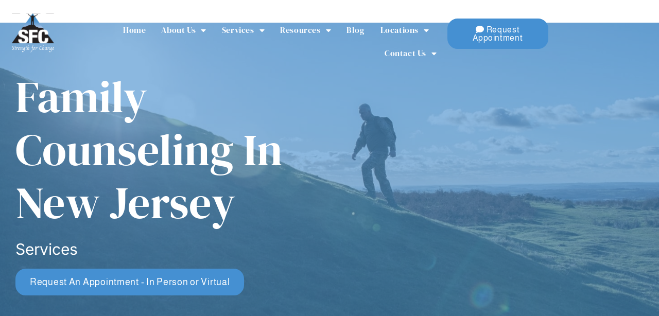

--- FILE ---
content_type: text/html; charset=UTF-8
request_url: https://strengthforchange.com/family-counseling/
body_size: 57257
content:
<!doctype html>
<html lang="en-US">
<head>
	<meta charset="UTF-8">
	<meta name="viewport" content="width=device-width, initial-scale=1">
	<link rel="profile" href="https://gmpg.org/xfn/11">
	<meta name='robots' content='index, follow, max-image-preview:large, max-snippet:-1, max-video-preview:-1' />

            <script data-no-defer="1" data-ezscrex="false" data-cfasync="false" data-pagespeed-no-defer data-cookieconsent="ignore">
                var ctPublicFunctions = {"_ajax_nonce":"45c70fd767","_rest_nonce":"2487b14cd3","_ajax_url":"\/wp-admin\/admin-ajax.php","_rest_url":"https:\/\/strengthforchange.com\/wp-json\/","data__cookies_type":"none","data__ajax_type":"rest","text__wait_for_decoding":"Decoding the contact data, let us a few seconds to finish. Anti-Spam by CleanTalk","cookiePrefix":"","wprocket_detected":true}
            </script>
        
            <script data-no-defer="1" data-ezscrex="false" data-cfasync="false" data-pagespeed-no-defer data-cookieconsent="ignore">
                var ctPublic = {"_ajax_nonce":"45c70fd767","settings__forms__check_internal":"0","settings__forms__check_external":"0","settings__forms__search_test":"1","blog_home":"https:\/\/strengthforchange.com\/","pixel__setting":"3","pixel__enabled":true,"pixel__url":"https:\/\/moderate1-v4.cleantalk.org\/pixel\/0d585f0ed515edbbc3e12326cff17e9c.gif","data__email_check_before_post":"1","data__cookies_type":"none","data__key_is_ok":true,"data__visible_fields_required":true,"data__to_local_storage":{"apbct_cookies_test":"%7B%22cookies_names%22%3A%5B%22apbct_timestamp%22%2C%22apbct_site_landing_ts%22%5D%2C%22check_value%22%3A%220528e13b0302aadaea15b2199ef97af9%22%7D","ct_sfw_ip_wl":"639eea08ccdc5fc9fbc0da3fe64f4322","apbct_site_landing_ts":"1769256247","apbct_timestamp":"1769300057","apbct_urls":"{\"strengthforchange.com\/choosing-the-right-therapist\/\":[1769299775],\"strengthforchange.com\/3-benefits-of-scheduling-consistent-therapy\/\":[1769299777],\"strengthforchange.com\/2023\/\":[1769300054],\"strengthforchange.com\/add-adhd-counseling\/\":[1769300056],\"strengthforchange.com\/site-map\/\":[1769300057]}"},"wl_brandname":"Anti-Spam by CleanTalk","wl_brandname_short":"CleanTalk","ct_checkjs_key":"1d67f370663412d530e7775aaad24734c82a584e1ca14187bbfc39cfa4d719e9","emailEncoderPassKey":"65e4a5ca3c71ed77def669ecbfbf68ce"}
            </script>
        
	<!-- This site is optimized with the Yoast SEO plugin v21.5 - https://yoast.com/wordpress/plugins/seo/ -->
	<title>Family Counseling in New Jersey | Family Therapy Services</title><link rel="preload" as="font" href="https://strengthforchange.com/wp-content/plugins/elementor/assets/lib/eicons/fonts/eicons.woff2?5.23.0" crossorigin><link rel="preload" as="font" href="https://fonts.gstatic.com/s/almarai/v18/tsstApxBaigK_hnnQ12Fow.woff2" crossorigin><link rel="preload" as="font" href="https://fonts.gstatic.com/s/dmserifdisplay/v15/-nFnOHM81r4j6k0gjAW3mujVU2B2G_Bx0g.woff2" crossorigin><link rel="preload" as="font" href="https://fonts.gstatic.com/s/inter/v18/UcC73FwrK3iLTeHuS_nVMrMxCp50SjIa1ZL7.woff2" crossorigin><link rel="preload" as="font" href="https://strengthforchange.com/wp-content/plugins/elementor/assets/lib/font-awesome/webfonts/fa-regular-400.woff2" crossorigin><link rel="preload" as="font" href="https://strengthforchange.com/wp-content/plugins/elementor/assets/lib/font-awesome/webfonts/fa-solid-900.woff2" crossorigin><style id="wpr-usedcss">img.emoji{display:inline!important;border:none!important;box-shadow:none!important;height:1em!important;width:1em!important;margin:0 .07em!important;vertical-align:-.1em!important;background:0 0!important;padding:0!important}:where(.wp-block-button__link){border-radius:9999px;box-shadow:none;padding:calc(.667em + 2px) calc(1.333em + 2px);text-decoration:none}:where(.wp-block-calendar table:not(.has-background) th){background:#ddd}:where(.wp-block-columns){margin-bottom:1.75em}:where(.wp-block-columns.has-background){padding:1.25em 2.375em}:where(.wp-block-post-comments input[type=submit]){border:none}:where(.wp-block-cover-image:not(.has-text-color)),:where(.wp-block-cover:not(.has-text-color)){color:#fff}:where(.wp-block-cover-image.is-light:not(.has-text-color)),:where(.wp-block-cover.is-light:not(.has-text-color)){color:#000}:where(.wp-block-file){margin-bottom:1.5em}:where(.wp-block-file__button){border-radius:2em;display:inline-block;padding:.5em 1em}:where(.wp-block-file__button):is(a):active,:where(.wp-block-file__button):is(a):focus,:where(.wp-block-file__button):is(a):hover,:where(.wp-block-file__button):is(a):visited{box-shadow:none;color:#fff;opacity:.85;text-decoration:none}:where(.wp-block-latest-comments:not([style*=line-height] .wp-block-latest-comments__comment)){line-height:1.1}:where(.wp-block-latest-comments:not([style*=line-height] .wp-block-latest-comments__comment-excerpt p)){line-height:1.8}ul{box-sizing:border-box}:where(.wp-block-navigation.has-background .wp-block-navigation-item a:not(.wp-element-button)),:where(.wp-block-navigation.has-background .wp-block-navigation-submenu a:not(.wp-element-button)){padding:.5em 1em}:where(.wp-block-navigation .wp-block-navigation__submenu-container .wp-block-navigation-item a:not(.wp-element-button)),:where(.wp-block-navigation .wp-block-navigation__submenu-container .wp-block-navigation-submenu a:not(.wp-element-button)),:where(.wp-block-navigation .wp-block-navigation__submenu-container .wp-block-navigation-submenu button.wp-block-navigation-item__content),:where(.wp-block-navigation .wp-block-navigation__submenu-container .wp-block-pages-list__item button.wp-block-navigation-item__content){padding:.5em 1em}:where(p.has-text-color:not(.has-link-color)) a{color:inherit}:where(.wp-block-post-excerpt){margin-bottom:var(--wp--style--block-gap);margin-top:var(--wp--style--block-gap)}:where(.wp-block-preformatted.has-background){padding:1.25em 2.375em}:where(.wp-block-pullquote){margin:0 0 1em}:where(.wp-block-search__button){border:1px solid #ccc;padding:6px 10px}:where(.wp-block-search__button-inside .wp-block-search__inside-wrapper){border:1px solid #949494;box-sizing:border-box;padding:4px}:where(.wp-block-search__button-inside .wp-block-search__inside-wrapper) .wp-block-search__input{border:none;border-radius:0;padding:0 4px}:where(.wp-block-search__button-inside .wp-block-search__inside-wrapper) .wp-block-search__input:focus{outline:0}:where(.wp-block-search__button-inside .wp-block-search__inside-wrapper) :where(.wp-block-search__button){padding:4px 8px}:where(.wp-block-term-description){margin-bottom:var(--wp--style--block-gap);margin-top:var(--wp--style--block-gap)}:where(pre.wp-block-verse){font-family:inherit}:root{--wp--preset--font-size--normal:16px;--wp--preset--font-size--huge:42px}.screen-reader-text{clip:rect(1px,1px,1px,1px);word-wrap:normal!important;border:0;-webkit-clip-path:inset(50%);clip-path:inset(50%);height:1px;margin:-1px;overflow:hidden;padding:0;position:absolute;width:1px}.screen-reader-text:focus{clip:auto!important;background-color:#ddd;-webkit-clip-path:none;clip-path:none;color:#444;display:block;font-size:1em;height:auto;left:5px;line-height:normal;padding:15px 23px 14px;text-decoration:none;top:5px;width:auto;z-index:100000}html :where(.has-border-color){border-style:solid}html :where([style*=border-top-color]){border-top-style:solid}html :where([style*=border-right-color]){border-right-style:solid}html :where([style*=border-bottom-color]){border-bottom-style:solid}html :where([style*=border-left-color]){border-left-style:solid}html :where([style*=border-width]){border-style:solid}html :where([style*=border-top-width]){border-top-style:solid}html :where([style*=border-right-width]){border-right-style:solid}html :where([style*=border-bottom-width]){border-bottom-style:solid}html :where([style*=border-left-width]){border-left-style:solid}html :where(img[class*=wp-image-]){height:auto;max-width:100%}:where(figure){margin:0 0 1em}html :where(.is-position-sticky){--wp-admin--admin-bar--position-offset:var(--wp-admin--admin-bar--height,0px)}@media screen and (max-width:600px){html :where(.is-position-sticky){--wp-admin--admin-bar--position-offset:0px}}.jet-listing .slick-slider,.jet-listing-dynamic-field__content .slick-slider{position:relative;display:block!important;-webkit-box-sizing:border-box;box-sizing:border-box;-webkit-user-select:none;-moz-user-select:none;-ms-user-select:none;user-select:none;-webkit-touch-callout:none;-khtml-user-select:none;-ms-touch-action:pan-y;touch-action:pan-y;-webkit-tap-highlight-color:transparent}.jet-listing .slick-list,.jet-listing-dynamic-field__content .slick-list{position:relative;display:block;overflow:hidden;margin:0;padding:0}.jet-listing .slick-list:focus,.jet-listing-dynamic-field__content .slick-list:focus{outline:0}.jet-listing .slick-list.dragging,.jet-listing-dynamic-field__content .slick-list.dragging{cursor:pointer;cursor:hand}.jet-listing .slick-slider .slick-list,.jet-listing .slick-slider .slick-track,.jet-listing-dynamic-field__content .slick-slider .slick-list,.jet-listing-dynamic-field__content .slick-slider .slick-track{-webkit-transform:translate3d(0,0,0);transform:translate3d(0,0,0)}.jet-listing .slick-track,.jet-listing-dynamic-field__content .slick-track{position:relative;top:0;left:0;display:block;margin-left:auto;margin-right:auto}.jet-listing .slick-track:after,.jet-listing .slick-track:before,.jet-listing-dynamic-field__content .slick-track:after,.jet-listing-dynamic-field__content .slick-track:before{display:table;content:""}.jet-listing .slick-track:after,.jet-listing-dynamic-field__content .slick-track:after{clear:both}.jet-listing .slick-loading .slick-track,.jet-listing-dynamic-field__content .slick-loading .slick-track{visibility:hidden}.jet-listing .slick-slide,.jet-listing-dynamic-field__content .slick-slide{display:none;float:left;height:100%;min-height:1px}.jet-listing [dir=rtl] .slick-slide,.jet-listing-dynamic-field__content [dir=rtl] .slick-slide{float:right}.jet-listing .slick-slide img,.jet-listing-dynamic-field__content .slick-slide img{display:block}.jet-listing .slick-slide.slick-loading img,.jet-listing-dynamic-field__content .slick-slide.slick-loading img{display:none}.jet-listing .slick-slide.dragging img,.jet-listing-dynamic-field__content .slick-slide.dragging img{pointer-events:none}.jet-listing .slick-initialized .slick-slide,.jet-listing-dynamic-field__content .slick-initialized .slick-slide{display:block}.jet-listing .slick-loading .slick-slide,.jet-listing-dynamic-field__content .slick-loading .slick-slide{visibility:hidden}.jet-listing .slick-vertical .slick-slide,.jet-listing-dynamic-field__content .slick-vertical .slick-slide{display:block;height:auto;border:1px solid transparent}.brxe-jet-engine-listing-dynamic-field .jet-engine-gallery-slider .slick-list{margin-right:calc(var(--column-gap)/ -2);margin-left:calc(var(--column-gap)/ -2)}.brxe-jet-engine-listing-dynamic-field .jet-engine-gallery-slider .slick-slide{padding-right:calc(var(--column-gap)/ 2);padding-left:calc(var(--column-gap)/ 2)}.jet-listing-grid__items.inline-desk-css:not(.jet-listing-grid__scroll-slider-wrap-desktop).slick-slider .slick-slide{width:var(--jet-column-min-width)}.jet-listing-grid__slider[dir=rtl] .slick-slide{float:right}.jet-listing-grid__items.jet-equal-columns__wrapper .slick-track{display:-webkit-box;display:-ms-flexbox;display:flex;-webkit-box-align:stretch;-ms-flex-align:stretch;align-items:stretch}.jet-listing-grid__items.jet-equal-columns__wrapper .slick-slide{float:none;height:auto;display:-webkit-box;display:-ms-flexbox;display:flex;-webkit-box-orient:vertical;-webkit-box-direction:normal;-ms-flex-direction:column;flex-direction:column}.jet-listing-grid__items.jet-equal-columns__wrapper .slick-slide img{-o-object-fit:cover;object-fit:cover;-webkit-box-flex:1;-ms-flex-positive:1;flex-grow:1}.jet-listing-grid__items.jet-equal-columns__wrapper .slick-slide .jet-equal-columns,.jet-listing-grid__items.jet-equal-columns__wrapper .slick-slide>*{height:100%}.brxe-jet-engine-listing-grid .jet-listing-grid__items.slick-slider .slick-list{margin-right:calc(var(--column-gap)/ -2);margin-left:calc(var(--column-gap)/ -2)}.brxe-jet-engine-listing-grid .jet-listing-grid__item.slick-slide{padding:calc(var(--row-gap)/ 2) calc(var(--column-gap)/ 2)}body{--wp--preset--color--black:#000000;--wp--preset--color--cyan-bluish-gray:#abb8c3;--wp--preset--color--white:#ffffff;--wp--preset--color--pale-pink:#f78da7;--wp--preset--color--vivid-red:#cf2e2e;--wp--preset--color--luminous-vivid-orange:#ff6900;--wp--preset--color--luminous-vivid-amber:#fcb900;--wp--preset--color--light-green-cyan:#7bdcb5;--wp--preset--color--vivid-green-cyan:#00d084;--wp--preset--color--pale-cyan-blue:#8ed1fc;--wp--preset--color--vivid-cyan-blue:#0693e3;--wp--preset--color--vivid-purple:#9b51e0;--wp--preset--gradient--vivid-cyan-blue-to-vivid-purple:linear-gradient(135deg,rgba(6, 147, 227, 1) 0%,rgb(155, 81, 224) 100%);--wp--preset--gradient--light-green-cyan-to-vivid-green-cyan:linear-gradient(135deg,rgb(122, 220, 180) 0%,rgb(0, 208, 130) 100%);--wp--preset--gradient--luminous-vivid-amber-to-luminous-vivid-orange:linear-gradient(135deg,rgba(252, 185, 0, 1) 0%,rgba(255, 105, 0, 1) 100%);--wp--preset--gradient--luminous-vivid-orange-to-vivid-red:linear-gradient(135deg,rgba(255, 105, 0, 1) 0%,rgb(207, 46, 46) 100%);--wp--preset--gradient--very-light-gray-to-cyan-bluish-gray:linear-gradient(135deg,rgb(238, 238, 238) 0%,rgb(169, 184, 195) 100%);--wp--preset--gradient--cool-to-warm-spectrum:linear-gradient(135deg,rgb(74, 234, 220) 0%,rgb(151, 120, 209) 20%,rgb(207, 42, 186) 40%,rgb(238, 44, 130) 60%,rgb(251, 105, 98) 80%,rgb(254, 248, 76) 100%);--wp--preset--gradient--blush-light-purple:linear-gradient(135deg,rgb(255, 206, 236) 0%,rgb(152, 150, 240) 100%);--wp--preset--gradient--blush-bordeaux:linear-gradient(135deg,rgb(254, 205, 165) 0%,rgb(254, 45, 45) 50%,rgb(107, 0, 62) 100%);--wp--preset--gradient--luminous-dusk:linear-gradient(135deg,rgb(255, 203, 112) 0%,rgb(199, 81, 192) 50%,rgb(65, 88, 208) 100%);--wp--preset--gradient--pale-ocean:linear-gradient(135deg,rgb(255, 245, 203) 0%,rgb(182, 227, 212) 50%,rgb(51, 167, 181) 100%);--wp--preset--gradient--electric-grass:linear-gradient(135deg,rgb(202, 248, 128) 0%,rgb(113, 206, 126) 100%);--wp--preset--gradient--midnight:linear-gradient(135deg,rgb(2, 3, 129) 0%,rgb(40, 116, 252) 100%);--wp--preset--font-size--small:13px;--wp--preset--font-size--medium:20px;--wp--preset--font-size--large:36px;--wp--preset--font-size--x-large:42px;--wp--preset--spacing--20:0.44rem;--wp--preset--spacing--30:0.67rem;--wp--preset--spacing--40:1rem;--wp--preset--spacing--50:1.5rem;--wp--preset--spacing--60:2.25rem;--wp--preset--spacing--70:3.38rem;--wp--preset--spacing--80:5.06rem;--wp--preset--shadow--natural:6px 6px 9px rgba(0, 0, 0, .2);--wp--preset--shadow--deep:12px 12px 50px rgba(0, 0, 0, .4);--wp--preset--shadow--sharp:6px 6px 0px rgba(0, 0, 0, .2);--wp--preset--shadow--outlined:6px 6px 0px -3px rgba(255, 255, 255, 1),6px 6px rgba(0, 0, 0, 1);--wp--preset--shadow--crisp:6px 6px 0px rgba(0, 0, 0, 1)}:where(.is-layout-flex){gap:.5em}:where(.is-layout-grid){gap:.5em}:where(.wp-block-post-template.is-layout-flex){gap:1.25em}:where(.wp-block-post-template.is-layout-grid){gap:1.25em}:where(.wp-block-columns.is-layout-flex){gap:2em}:where(.wp-block-columns.is-layout-grid){gap:2em}input[class*=apbct].apbct_special_field,label.apbct_special_field{display:none!important}.apbct-tooltip{border-radius:5px;background:#d3d3d3}.apbct-tooltip{display:none;position:inherit;margin-top:5px;left:5px;opacity:.9}.apbct-popup-fade:before{content:'';background:#000;position:fixed;left:0;top:0;width:100%;height:100%;opacity:.7;z-index:9999}.apbct-popup{position:fixed;top:20%;left:50%;padding:20px;width:360px;margin-left:-200px;background:#fff;border:1px solid;border-radius:4px;z-index:99999;opacity:1}.wpcf7 .screen-reader-response{position:absolute;overflow:hidden;clip:rect(1px,1px,1px,1px);clip-path:inset(50%);height:1px;width:1px;margin:-1px;padding:0;border:0;word-wrap:normal!important}.wpcf7 form .wpcf7-response-output{margin:2em .5em 1em;padding:.2em 1em;border:2px solid #00a0d2}.wpcf7 form.init .wpcf7-response-output,.wpcf7 form.resetting .wpcf7-response-output,.wpcf7 form.submitting .wpcf7-response-output{display:none}.wpcf7 form.sent .wpcf7-response-output{border-color:#46b450}.wpcf7 form.aborted .wpcf7-response-output,.wpcf7 form.failed .wpcf7-response-output{border-color:#dc3232}.wpcf7 form.spam .wpcf7-response-output{border-color:#f56e28}.wpcf7 form.invalid .wpcf7-response-output,.wpcf7 form.payment-required .wpcf7-response-output,.wpcf7 form.unaccepted .wpcf7-response-output{border-color:#ffb900}.wpcf7-form-control-wrap{position:relative}.wpcf7-not-valid-tip{color:#dc3232;font-size:1em;font-weight:400;display:block}.use-floating-validation-tip .wpcf7-not-valid-tip{position:relative;top:-2ex;left:1em;z-index:100;border:1px solid #dc3232;background:#fff;padding:.2em .8em;width:24em}.wpcf7-spinner{visibility:hidden;display:inline-block;background-color:#23282d;opacity:.75;width:24px;height:24px;border:none;border-radius:100%;padding:0;margin:0 24px;position:relative}form.submitting .wpcf7-spinner{visibility:visible}.wpcf7-spinner::before{content:'';position:absolute;background-color:#fbfbfc;top:4px;left:4px;width:6px;height:6px;border:none;border-radius:100%;transform-origin:8px 8px;animation-name:spin;animation-duration:1s;animation-timing-function:linear;animation-iteration-count:infinite}@media (prefers-reduced-motion:reduce){.wpcf7-spinner::before{animation-name:blink;animation-duration:2s}}@keyframes spin{from{transform:rotate(0)}to{transform:rotate(360deg)}}.wpcf7 input[type=file]{cursor:pointer}.wpcf7 input[type=file]:disabled{cursor:default}.wpcf7 .wpcf7-submit:disabled{cursor:not-allowed}.wpcf7 input[type=email],.wpcf7 input[type=tel],.wpcf7 input[type=url]{direction:ltr}html{line-height:1.15;-webkit-text-size-adjust:100%}*,:after,:before{box-sizing:border-box}body{margin:0;font-family:-apple-system,BlinkMacSystemFont,'Segoe UI',Roboto,'Helvetica Neue',Arial,'Noto Sans',sans-serif,'Apple Color Emoji','Segoe UI Emoji','Segoe UI Symbol','Noto Color Emoji';font-size:1rem;font-weight:400;line-height:1.5;color:#333;background-color:#fff;-webkit-font-smoothing:antialiased;-moz-osx-font-smoothing:grayscale}h1,h2,h3,h4{-webkit-margin-before:.5rem;margin-block-start:.5rem;-webkit-margin-after:1rem;margin-block-end:1rem;font-family:inherit;font-weight:500;line-height:1.2;color:inherit}h1{font-size:2.5rem}h2{font-size:2rem}h3{font-size:1.75rem}h4{font-size:1.5rem}p{-webkit-margin-before:0;margin-block-start:0;-webkit-margin-after:.9rem;margin-block-end:.9rem}a{background-color:transparent;text-decoration:none;color:#c36}a:active,a:hover{color:#336}a:not([href]):not([tabindex]),a:not([href]):not([tabindex]):focus,a:not([href]):not([tabindex]):hover{color:inherit;text-decoration:none}a:not([href]):not([tabindex]):focus{outline:0}strong{font-weight:bolder}code{font-family:monospace,monospace;font-size:1em}sub{font-size:75%;line-height:0;position:relative;vertical-align:baseline}sub{bottom:-.25em}img{border-style:none;height:auto;max-width:100%}details{display:block}summary{display:list-item}[hidden],template{display:none}@media print{*,:after,:before{background:0 0!important;color:#000!important;box-shadow:none!important;text-shadow:none!important}a,a:visited{text-decoration:underline}a[href]:after{content:" (" attr(href) ")"}a[href^="#"]:after,a[href^="javascript:"]:after{content:""}img,tr{-moz-column-break-inside:avoid;break-inside:avoid}h2,h3,p{orphans:3;widows:3}h2,h3{-moz-column-break-after:avoid;break-after:avoid}}label{display:inline-block;line-height:1;vertical-align:middle}button,input,optgroup,select,textarea{font-family:inherit;font-size:1rem;line-height:1.5;margin:0}input[type=email],input[type=number],input[type=password],input[type=search],input[type=tel],input[type=text],input[type=url],select,textarea{width:100%;border:1px solid #666;border-radius:3px;padding:.5rem 1rem;transition:all .3s}input[type=email]:focus,input[type=number]:focus,input[type=password]:focus,input[type=search]:focus,input[type=tel]:focus,input[type=text]:focus,input[type=url]:focus,select:focus,textarea:focus{border-color:#333}button,input{overflow:visible}button,select{text-transform:none}[type=button],[type=reset],[type=submit],button{width:auto;-webkit-appearance:button}[type=button]::-moz-focus-inner,[type=reset]::-moz-focus-inner,[type=submit]::-moz-focus-inner,button::-moz-focus-inner{border-style:none;padding:0}[type=button]:-moz-focusring,[type=reset]:-moz-focusring,[type=submit]:-moz-focusring,button:-moz-focusring{outline:ButtonText dotted 1px}[type=button],[type=submit],button{display:inline-block;font-weight:400;color:#c36;text-align:center;white-space:nowrap;-webkit-user-select:none;-moz-user-select:none;user-select:none;background-color:transparent;border:1px solid #c36;padding:.5rem 1rem;font-size:1rem;border-radius:3px;transition:all .3s}[type=button]:focus,[type=submit]:focus,button:focus{outline:-webkit-focus-ring-color auto 5px}[type=button]:focus,[type=button]:hover,[type=submit]:focus,[type=submit]:hover,button:focus,button:hover{color:#fff;background-color:#c36;text-decoration:none}[type=button]:not(:disabled),[type=submit]:not(:disabled),button:not(:disabled){cursor:pointer}fieldset{padding:.35em .75em .625em}legend{box-sizing:border-box;color:inherit;display:table;max-width:100%;padding:0;white-space:normal}progress{vertical-align:baseline}textarea{overflow:auto;resize:vertical}[type=checkbox],[type=radio]{box-sizing:border-box;padding:0}[type=number]::-webkit-inner-spin-button,[type=number]::-webkit-outer-spin-button{height:auto}[type=search]{-webkit-appearance:textfield;outline-offset:-2px}[type=search]::-webkit-search-decoration{-webkit-appearance:none}::-webkit-file-upload-button{-webkit-appearance:button;font:inherit}select{display:block}table{background-color:transparent;width:100%;-webkit-margin-after:15px;margin-block-end:15px;font-size:.9em;border-spacing:0;border-collapse:collapse}table tbody+tbody{-webkit-border-before:2px solid hsla(0,0%,50.2%,.5019607843);border-block-start:2px solid hsla(0,0%,50.2%,.5019607843)}dl,dt,li,ul{-webkit-margin-before:0;margin-block-start:0;-webkit-margin-after:0;margin-block-end:0;border:0;outline:0;font-size:100%;vertical-align:baseline;background:0 0}.page-content a{text-decoration:underline}.sticky{position:relative;display:block}.hide{display:none!important}.screen-reader-text{clip:rect(1px,1px,1px,1px);height:1px;overflow:hidden;position:absolute!important;width:1px;word-wrap:normal!important}.screen-reader-text:focus{background-color:#eee;clip:auto!important;-webkit-clip-path:none;clip-path:none;color:#333;display:block;font-size:1rem;height:auto;left:5px;line-height:normal;padding:15px 23px 14px;text-decoration:none;top:5px;width:auto;z-index:100000}.site-header{display:flex;flex-wrap:wrap;justify-content:space-between;-webkit-padding-before:1rem;padding-block-start:1rem;-webkit-padding-after:1rem;padding-block-end:1rem;position:relative}.site-navigation-toggle-holder{display:flex;align-items:center;justify-content:flex-end;flex-grow:1;max-width:20%;padding:8px 15px}.site-navigation-toggle-holder .site-navigation-toggle{display:flex;align-items:center;justify-content:center;font-size:22px;padding:.25em;cursor:pointer;border:0 solid;border-radius:3px;background-color:rgba(0,0,0,.05);color:#494c4f}.site-navigation-toggle-holder.elementor-active .site-navigation-toggle i:before{content:"\e87f"}.site-navigation-dropdown{-webkit-margin-before:10px;margin-block-start:10px;transition:max-height .3s,transform .3s;transform-origin:top;position:absolute;bottom:0;left:0;z-index:10000;width:100%}.site-navigation-toggle-holder:not(.elementor-active)+.site-navigation-dropdown{transform:scaleY(0);max-height:0}.site-navigation-toggle-holder.elementor-active+.site-navigation-dropdown{transform:scaleY(1);max-height:100vh}.site-navigation-dropdown ul{padding:0}.site-navigation-dropdown ul.menu{position:absolute;width:100%;padding:0;margin:0;background:#fff}.site-navigation-dropdown ul.menu li{display:block;width:100%;position:relative}.site-navigation-dropdown ul.menu li a{display:block;padding:20px;background:#fff;color:#55595c;box-shadow:inset 0 -1px 0 rgba(0,0,0,.1019607843)}.site-navigation-dropdown ul.menu li.current-menu-item a{color:#fff;background:#55595c}.site-navigation-dropdown ul.menu>li li{transition:max-height .3s,transform .3s;transform-origin:top;transform:scaleY(0);max-height:0}.site-navigation-dropdown ul.menu li.elementor-active>ul>li{transform:scaleY(1);max-height:100vh}.site-header:not(.dynamic-header),body:not([class*=elementor-page-]) .site-main{-webkit-margin-start:auto;margin-inline-start:auto;-webkit-margin-end:auto;margin-inline-end:auto;width:100%}@media (max-width:575px){.site-header:not(.dynamic-header),body:not([class*=elementor-page-]) .site-main{-webkit-padding-start:10px;padding-inline-start:10px;-webkit-padding-end:10px;padding-inline-end:10px}}@media (min-width:576px){.site-header:not(.dynamic-header),body:not([class*=elementor-page-]) .site-main{max-width:500px}}@media (min-width:768px){.site-header:not(.dynamic-header),body:not([class*=elementor-page-]) .site-main{max-width:600px}}@media (min-width:992px){.site-header:not(.dynamic-header),body:not([class*=elementor-page-]) .site-main{max-width:800px}}@media (min-width:1200px){.site-header:not(.dynamic-header),body:not([class*=elementor-page-]) .site-main{max-width:1140px}}.site-header+.elementor{min-height:calc(100vh - 320px)}.dialog-widget-content{background-color:var(--e-a-bg-default);position:absolute;border-radius:3px;box-shadow:2px 8px 23px 3px rgba(0,0,0,.2);overflow:hidden}.dialog-message{line-height:1.5;box-sizing:border-box}.dialog-close-button{cursor:pointer;position:absolute;margin-top:15px;right:15px;color:var(--e-a-color-txt);font-size:15px;line-height:1;transition:var(--e-a-transition-hover)}.dialog-close-button:hover{color:var(--e-a-color-txt-hover)}.dialog-prevent-scroll{overflow:hidden;max-height:100vh}.dialog-type-lightbox{position:fixed;height:100%;width:100%;bottom:0;left:0;background-color:rgba(0,0,0,.8);z-index:9999;-webkit-user-select:none;-moz-user-select:none;user-select:none}.dialog-type-alert .dialog-widget-content,.dialog-type-confirm .dialog-widget-content{margin:auto;width:400px;padding:20px}.dialog-type-alert .dialog-header,.dialog-type-confirm .dialog-header{font-size:15px;font-weight:500}.dialog-type-alert .dialog-header:after,.dialog-type-confirm .dialog-header:after{content:"";display:block;border-block-end:var(--e-a-border);padding-block-end:10px;margin-block-end:10px;margin-inline-start:-20px;margin-inline-end:-20px}.dialog-type-alert .dialog-message,.dialog-type-confirm .dialog-message{min-height:50px}.dialog-type-alert .dialog-buttons-wrapper,.dialog-type-confirm .dialog-buttons-wrapper{padding-block-start:10px;display:flex;justify-content:flex-end;gap:15px}.dialog-type-alert .dialog-buttons-wrapper .dialog-button,.dialog-type-confirm .dialog-buttons-wrapper .dialog-button{font-size:12px;font-weight:500;line-height:1.2;padding:8px 16px;outline:0;border:none;border-radius:var(--e-a-border-radius);background-color:var(--e-a-btn-bg);color:var(--e-a-btn-color-invert);transition:var(--e-a-transition-hover)}.dialog-type-alert .dialog-buttons-wrapper .dialog-button:hover,.dialog-type-confirm .dialog-buttons-wrapper .dialog-button:hover{border:none}.dialog-type-alert .dialog-buttons-wrapper .dialog-button:focus,.dialog-type-alert .dialog-buttons-wrapper .dialog-button:hover,.dialog-type-confirm .dialog-buttons-wrapper .dialog-button:focus,.dialog-type-confirm .dialog-buttons-wrapper .dialog-button:hover{background-color:var(--e-a-btn-bg-hover);color:var(--e-a-btn-color-invert)}.dialog-type-alert .dialog-buttons-wrapper .dialog-button:active,.dialog-type-confirm .dialog-buttons-wrapper .dialog-button:active{background-color:var(--e-a-btn-bg-active)}.dialog-type-alert .dialog-buttons-wrapper .dialog-button:not([disabled]),.dialog-type-confirm .dialog-buttons-wrapper .dialog-button:not([disabled]){cursor:pointer}.dialog-type-alert .dialog-buttons-wrapper .dialog-button:disabled,.dialog-type-confirm .dialog-buttons-wrapper .dialog-button:disabled{background-color:var(--e-a-btn-bg-disabled);color:var(--e-a-btn-color-disabled)}.dialog-type-alert .dialog-buttons-wrapper .dialog-button:not(.elementor-button-state) .elementor-state-icon,.dialog-type-confirm .dialog-buttons-wrapper .dialog-button:not(.elementor-button-state) .elementor-state-icon{display:none}.dialog-type-alert .dialog-buttons-wrapper .dialog-button.dialog-cancel,.dialog-type-alert .dialog-buttons-wrapper .dialog-button.e-btn-txt,.dialog-type-confirm .dialog-buttons-wrapper .dialog-button.dialog-cancel,.dialog-type-confirm .dialog-buttons-wrapper .dialog-button.e-btn-txt{background:0 0;color:var(--e-a-color-txt)}.dialog-type-alert .dialog-buttons-wrapper .dialog-button.dialog-cancel:focus,.dialog-type-alert .dialog-buttons-wrapper .dialog-button.dialog-cancel:hover,.dialog-type-alert .dialog-buttons-wrapper .dialog-button.e-btn-txt:focus,.dialog-type-alert .dialog-buttons-wrapper .dialog-button.e-btn-txt:hover,.dialog-type-confirm .dialog-buttons-wrapper .dialog-button.dialog-cancel:focus,.dialog-type-confirm .dialog-buttons-wrapper .dialog-button.dialog-cancel:hover,.dialog-type-confirm .dialog-buttons-wrapper .dialog-button.e-btn-txt:focus,.dialog-type-confirm .dialog-buttons-wrapper .dialog-button.e-btn-txt:hover{background:var(--e-a-bg-hover);color:var(--e-a-color-txt-hover)}.dialog-type-alert .dialog-buttons-wrapper .dialog-button.dialog-cancel:disabled,.dialog-type-alert .dialog-buttons-wrapper .dialog-button.e-btn-txt:disabled,.dialog-type-confirm .dialog-buttons-wrapper .dialog-button.dialog-cancel:disabled,.dialog-type-confirm .dialog-buttons-wrapper .dialog-button.e-btn-txt:disabled{background:0 0;color:var(--e-a-color-txt-disabled)}.dialog-type-alert .dialog-buttons-wrapper .dialog-button.e-success,.dialog-type-alert .dialog-buttons-wrapper .dialog-button.elementor-button-success,.dialog-type-confirm .dialog-buttons-wrapper .dialog-button.e-success,.dialog-type-confirm .dialog-buttons-wrapper .dialog-button.elementor-button-success{background-color:var(--e-a-btn-bg-success)}.dialog-type-alert .dialog-buttons-wrapper .dialog-button.e-success:focus,.dialog-type-alert .dialog-buttons-wrapper .dialog-button.e-success:hover,.dialog-type-alert .dialog-buttons-wrapper .dialog-button.elementor-button-success:focus,.dialog-type-alert .dialog-buttons-wrapper .dialog-button.elementor-button-success:hover,.dialog-type-confirm .dialog-buttons-wrapper .dialog-button.e-success:focus,.dialog-type-confirm .dialog-buttons-wrapper .dialog-button.e-success:hover,.dialog-type-confirm .dialog-buttons-wrapper .dialog-button.elementor-button-success:focus,.dialog-type-confirm .dialog-buttons-wrapper .dialog-button.elementor-button-success:hover{background-color:var(--e-a-btn-bg-success-hover)}.dialog-type-alert .dialog-buttons-wrapper .dialog-button.dialog-ok,.dialog-type-alert .dialog-buttons-wrapper .dialog-button.dialog-take_over,.dialog-type-alert .dialog-buttons-wrapper .dialog-button.e-primary,.dialog-type-confirm .dialog-buttons-wrapper .dialog-button.dialog-ok,.dialog-type-confirm .dialog-buttons-wrapper .dialog-button.dialog-take_over,.dialog-type-confirm .dialog-buttons-wrapper .dialog-button.e-primary{background-color:var(--e-a-btn-bg-primary);color:var(--e-a-btn-color)}.dialog-type-alert .dialog-buttons-wrapper .dialog-button.dialog-ok:focus,.dialog-type-alert .dialog-buttons-wrapper .dialog-button.dialog-ok:hover,.dialog-type-alert .dialog-buttons-wrapper .dialog-button.dialog-take_over:focus,.dialog-type-alert .dialog-buttons-wrapper .dialog-button.dialog-take_over:hover,.dialog-type-alert .dialog-buttons-wrapper .dialog-button.e-primary:focus,.dialog-type-alert .dialog-buttons-wrapper .dialog-button.e-primary:hover,.dialog-type-confirm .dialog-buttons-wrapper .dialog-button.dialog-ok:focus,.dialog-type-confirm .dialog-buttons-wrapper .dialog-button.dialog-ok:hover,.dialog-type-confirm .dialog-buttons-wrapper .dialog-button.dialog-take_over:focus,.dialog-type-confirm .dialog-buttons-wrapper .dialog-button.dialog-take_over:hover,.dialog-type-confirm .dialog-buttons-wrapper .dialog-button.e-primary:focus,.dialog-type-confirm .dialog-buttons-wrapper .dialog-button.e-primary:hover{background-color:var(--e-a-btn-bg-primary-hover);color:var(--e-a-btn-color)}.dialog-type-alert .dialog-buttons-wrapper .dialog-button.dialog-cancel.dialog-take_over,.dialog-type-alert .dialog-buttons-wrapper .dialog-button.dialog-ok.dialog-cancel,.dialog-type-alert .dialog-buttons-wrapper .dialog-button.e-btn-txt.dialog-ok,.dialog-type-alert .dialog-buttons-wrapper .dialog-button.e-btn-txt.dialog-take_over,.dialog-type-alert .dialog-buttons-wrapper .dialog-button.e-primary.dialog-cancel,.dialog-type-alert .dialog-buttons-wrapper .dialog-button.e-primary.e-btn-txt,.dialog-type-confirm .dialog-buttons-wrapper .dialog-button.dialog-cancel.dialog-take_over,.dialog-type-confirm .dialog-buttons-wrapper .dialog-button.dialog-ok.dialog-cancel,.dialog-type-confirm .dialog-buttons-wrapper .dialog-button.e-btn-txt.dialog-ok,.dialog-type-confirm .dialog-buttons-wrapper .dialog-button.e-btn-txt.dialog-take_over,.dialog-type-confirm .dialog-buttons-wrapper .dialog-button.e-primary.dialog-cancel,.dialog-type-confirm .dialog-buttons-wrapper .dialog-button.e-primary.e-btn-txt{background:0 0;color:var(--e-a-color-primary-bold)}.dialog-type-alert .dialog-buttons-wrapper .dialog-button.dialog-cancel.dialog-take_over:focus,.dialog-type-alert .dialog-buttons-wrapper .dialog-button.dialog-cancel.dialog-take_over:hover,.dialog-type-alert .dialog-buttons-wrapper .dialog-button.dialog-ok.dialog-cancel:focus,.dialog-type-alert .dialog-buttons-wrapper .dialog-button.dialog-ok.dialog-cancel:hover,.dialog-type-alert .dialog-buttons-wrapper .dialog-button.e-btn-txt.dialog-ok:focus,.dialog-type-alert .dialog-buttons-wrapper .dialog-button.e-btn-txt.dialog-ok:hover,.dialog-type-alert .dialog-buttons-wrapper .dialog-button.e-btn-txt.dialog-take_over:focus,.dialog-type-alert .dialog-buttons-wrapper .dialog-button.e-btn-txt.dialog-take_over:hover,.dialog-type-alert .dialog-buttons-wrapper .dialog-button.e-primary.dialog-cancel:focus,.dialog-type-alert .dialog-buttons-wrapper .dialog-button.e-primary.dialog-cancel:hover,.dialog-type-alert .dialog-buttons-wrapper .dialog-button.e-primary.e-btn-txt:focus,.dialog-type-alert .dialog-buttons-wrapper .dialog-button.e-primary.e-btn-txt:hover,.dialog-type-confirm .dialog-buttons-wrapper .dialog-button.dialog-cancel.dialog-take_over:focus,.dialog-type-confirm .dialog-buttons-wrapper .dialog-button.dialog-cancel.dialog-take_over:hover,.dialog-type-confirm .dialog-buttons-wrapper .dialog-button.dialog-ok.dialog-cancel:focus,.dialog-type-confirm .dialog-buttons-wrapper .dialog-button.dialog-ok.dialog-cancel:hover,.dialog-type-confirm .dialog-buttons-wrapper .dialog-button.e-btn-txt.dialog-ok:focus,.dialog-type-confirm .dialog-buttons-wrapper .dialog-button.e-btn-txt.dialog-ok:hover,.dialog-type-confirm .dialog-buttons-wrapper .dialog-button.e-btn-txt.dialog-take_over:focus,.dialog-type-confirm .dialog-buttons-wrapper .dialog-button.e-btn-txt.dialog-take_over:hover,.dialog-type-confirm .dialog-buttons-wrapper .dialog-button.e-primary.dialog-cancel:focus,.dialog-type-confirm .dialog-buttons-wrapper .dialog-button.e-primary.dialog-cancel:hover,.dialog-type-confirm .dialog-buttons-wrapper .dialog-button.e-primary.e-btn-txt:focus,.dialog-type-confirm .dialog-buttons-wrapper .dialog-button.e-primary.e-btn-txt:hover{background:var(--e-a-bg-primary)}.dialog-type-alert .dialog-buttons-wrapper .dialog-button.e-accent,.dialog-type-alert .dialog-buttons-wrapper .dialog-button.go-pro,.dialog-type-confirm .dialog-buttons-wrapper .dialog-button.e-accent,.dialog-type-confirm .dialog-buttons-wrapper .dialog-button.go-pro{background-color:var(--e-a-btn-bg-accent)}.dialog-type-alert .dialog-buttons-wrapper .dialog-button.e-accent:focus,.dialog-type-alert .dialog-buttons-wrapper .dialog-button.e-accent:hover,.dialog-type-alert .dialog-buttons-wrapper .dialog-button.go-pro:focus,.dialog-type-alert .dialog-buttons-wrapper .dialog-button.go-pro:hover,.dialog-type-confirm .dialog-buttons-wrapper .dialog-button.e-accent:focus,.dialog-type-confirm .dialog-buttons-wrapper .dialog-button.e-accent:hover,.dialog-type-confirm .dialog-buttons-wrapper .dialog-button.go-pro:focus,.dialog-type-confirm .dialog-buttons-wrapper .dialog-button.go-pro:hover{background-color:var(--e-a-btn-bg-accent-hover)}.dialog-type-alert .dialog-buttons-wrapper .dialog-button.e-accent:active,.dialog-type-alert .dialog-buttons-wrapper .dialog-button.go-pro:active,.dialog-type-confirm .dialog-buttons-wrapper .dialog-button.e-accent:active,.dialog-type-confirm .dialog-buttons-wrapper .dialog-button.go-pro:active{background-color:var(--e-a-btn-bg-accent-active)}.dialog-type-alert .dialog-buttons-wrapper .dialog-button.e-warning,.dialog-type-alert .dialog-buttons-wrapper .dialog-button.elementor-button-warning,.dialog-type-confirm .dialog-buttons-wrapper .dialog-button.e-warning,.dialog-type-confirm .dialog-buttons-wrapper .dialog-button.elementor-button-warning{background-color:var(--e-a-btn-bg-warning)}.dialog-type-alert .dialog-buttons-wrapper .dialog-button.e-warning:focus,.dialog-type-alert .dialog-buttons-wrapper .dialog-button.e-warning:hover,.dialog-type-alert .dialog-buttons-wrapper .dialog-button.elementor-button-warning:focus,.dialog-type-alert .dialog-buttons-wrapper .dialog-button.elementor-button-warning:hover,.dialog-type-confirm .dialog-buttons-wrapper .dialog-button.e-warning:focus,.dialog-type-confirm .dialog-buttons-wrapper .dialog-button.e-warning:hover,.dialog-type-confirm .dialog-buttons-wrapper .dialog-button.elementor-button-warning:focus,.dialog-type-confirm .dialog-buttons-wrapper .dialog-button.elementor-button-warning:hover{background-color:var(--e-a-btn-bg-warning-hover)}.dialog-type-alert .dialog-buttons-wrapper .dialog-button.e-danger,.dialog-type-alert .dialog-buttons-wrapper .dialog-button.elementor-button-danger,.dialog-type-confirm .dialog-buttons-wrapper .dialog-button.e-danger,.dialog-type-confirm .dialog-buttons-wrapper .dialog-button.elementor-button-danger{background-color:var(--e-a-btn-bg-danger)}.dialog-type-alert .dialog-buttons-wrapper .dialog-button.e-danger:focus,.dialog-type-alert .dialog-buttons-wrapper .dialog-button.e-danger:hover,.dialog-type-alert .dialog-buttons-wrapper .dialog-button.elementor-button-danger:focus,.dialog-type-alert .dialog-buttons-wrapper .dialog-button.elementor-button-danger:hover,.dialog-type-confirm .dialog-buttons-wrapper .dialog-button.e-danger:focus,.dialog-type-confirm .dialog-buttons-wrapper .dialog-button.e-danger:hover,.dialog-type-confirm .dialog-buttons-wrapper .dialog-button.elementor-button-danger:focus,.dialog-type-confirm .dialog-buttons-wrapper .dialog-button.elementor-button-danger:hover{background-color:var(--e-a-btn-bg-danger-hover)}.dialog-type-alert .dialog-buttons-wrapper .dialog-button i,.dialog-type-confirm .dialog-buttons-wrapper .dialog-button i{margin-inline-end:5px}.dialog-type-alert .dialog-buttons-wrapper .dialog-button:focus,.dialog-type-alert .dialog-buttons-wrapper .dialog-button:hover,.dialog-type-alert .dialog-buttons-wrapper .dialog-button:visited,.dialog-type-confirm .dialog-buttons-wrapper .dialog-button:focus,.dialog-type-confirm .dialog-buttons-wrapper .dialog-button:hover,.dialog-type-confirm .dialog-buttons-wrapper .dialog-button:visited{color:initial}.flatpickr-calendar{width:280px}.elementor-hidden{display:none}.elementor-screen-only,.screen-reader-text,.screen-reader-text span{position:absolute;top:-10000em;width:1px;height:1px;margin:-1px;padding:0;overflow:hidden;clip:rect(0,0,0,0);border:0}.elementor *,.elementor :after,.elementor :before{box-sizing:border-box}.elementor a{box-shadow:none;text-decoration:none}.elementor img{height:auto;max-width:100%;border:none;border-radius:0;box-shadow:none}.elementor embed,.elementor iframe,.elementor object,.elementor video{max-width:100%;width:100%;margin:0;line-height:1;border:none}.elementor .elementor-background-video-container{height:100%;width:100%;top:0;left:0;position:absolute;overflow:hidden;z-index:0;direction:ltr}.elementor .elementor-background-video-container{transition:opacity 1s;pointer-events:none}.elementor .elementor-background-video-container.elementor-loading{opacity:0}.elementor .elementor-background-video-embed{max-width:none}.elementor .elementor-background-video-embed,.elementor .elementor-background-video-hosted{position:absolute;top:50%;left:50%;transform:translate(-50%,-50%)}.elementor .elementor-background-overlay,.elementor .elementor-background-slideshow{height:100%;width:100%;top:0;left:0;position:absolute}.elementor .elementor-background-slideshow{z-index:0}.elementor .elementor-background-slideshow__slide__image{width:100%;height:100%;background-position:50%;background-size:cover}.elementor-widget-wrap .elementor-element.elementor-widget__width-initial{max-width:100%}.elementor-element{--flex-direction:initial;--flex-wrap:initial;--justify-content:initial;--align-items:initial;--align-content:initial;--gap:initial;--flex-basis:initial;--flex-grow:initial;--flex-shrink:initial;--order:initial;--align-self:initial;flex-basis:var(--flex-basis);flex-grow:var(--flex-grow);flex-shrink:var(--flex-shrink);order:var(--order);align-self:var(--align-self)}.elementor-element:where(.e-con-full,.elementor-widget){flex-direction:var(--flex-direction);flex-wrap:var(--flex-wrap);justify-content:var(--justify-content);align-items:var(--align-items);align-content:var(--align-content);gap:var(--gap)}.elementor-invisible{visibility:hidden}.elementor-align-center{text-align:center}.elementor-align-center .elementor-button{width:auto}.elementor-align-left{text-align:left}.elementor-align-left .elementor-button{width:auto}.elementor-ken-burns{transition-property:transform;transition-duration:10s;transition-timing-function:linear}.elementor-ken-burns--out{transform:scale(1.3)}.elementor-ken-burns--active{transition-duration:20s}.elementor-ken-burns--active.elementor-ken-burns--out{transform:scale(1)}.elementor-ken-burns--active.elementor-ken-burns--in{transform:scale(1.3)}@media (max-width:1024px){.jet-listing-grid__items.slick-slider .slick-slide{width:var(--jet-column-tablet-min-width)}.elementor-tablet-align-right{text-align:right}.elementor-tablet-align-right .elementor-button{width:auto}.elementor-section .elementor-container{flex-wrap:wrap}}@media (max-width:767px){.jet-listing-grid__items.inline-mobile-css:not(.jet-listing-grid__scroll-slider-wrap-mobile).slick-slider .slick-slide{width:var(--jet-column-mobile-min-width)}table table{font-size:.8em}.elementor-mobile-align-left{text-align:left}.elementor-mobile-align-left .elementor-button{width:auto}.elementor-mobile-align-justify .elementor-button{width:100%}.elementor-reverse-mobile>.elementor-container>:first-child{order:10}.elementor-reverse-mobile>.elementor-container>:nth-child(2){order:9}.elementor-reverse-mobile>.elementor-container>:nth-child(3){order:8}.elementor-reverse-mobile>.elementor-container>:nth-child(4){order:7}.elementor-reverse-mobile>.elementor-container>:nth-child(5){order:6}.elementor-reverse-mobile>.elementor-container>:nth-child(6){order:5}.elementor-reverse-mobile>.elementor-container>:nth-child(7){order:4}.elementor-reverse-mobile>.elementor-container>:nth-child(8){order:3}.elementor-reverse-mobile>.elementor-container>:nth-child(9){order:2}.elementor-reverse-mobile>.elementor-container>:nth-child(10){order:1}.elementor-column{width:100%}}:root{--page-title-display:block}.elementor-section{position:relative}.elementor-section .elementor-container{display:flex;margin-right:auto;margin-left:auto;position:relative}.elementor-section.elementor-section-boxed>.elementor-container{max-width:1140px}.elementor-section.elementor-section-stretched{position:relative;width:100%}.elementor-section.elementor-section-items-bottom>.elementor-container{align-items:flex-end}.elementor-widget-wrap{position:relative;width:100%;flex-wrap:wrap;align-content:flex-start}.elementor:not(.elementor-bc-flex-widget) .elementor-widget-wrap{display:flex}.elementor-widget-wrap>.elementor-element{width:100%}.elementor-widget-wrap.e-swiper-container{width:calc(100% - (var(--e-column-margin-left,0px) + var(--e-column-margin-right,0px)))}.elementor-widget{position:relative}.elementor-widget:not(:last-child){margin-bottom:20px}.elementor-widget:not(:last-child).elementor-widget__width-initial{margin-bottom:0}.elementor-column{position:relative;min-height:1px;display:flex}.elementor-column-wrap{width:100%;position:relative;display:flex}.elementor-column-gap-default>.elementor-column>.elementor-element-populated{padding:10px}@media (min-width:768px){.elementor-column.elementor-col-16{width:16.666%}.elementor-column.elementor-col-33{width:33.333%}.elementor-column.elementor-col-50{width:50%}.elementor-column.elementor-col-100{width:100%}}ul.elementor-icon-list-items.elementor-inline-items{display:flex;flex-wrap:wrap}ul.elementor-icon-list-items.elementor-inline-items .elementor-inline-item{word-break:break-word}@media (min-width:1025px){#elementor-device-mode:after{content:"desktop"}}@media (min-width:-1){#elementor-device-mode:after{content:"widescreen"}}@media (max-width:-1){#elementor-device-mode:after{content:"laptop";content:"tablet_extra"}}@media (max-width:1024px){#elementor-device-mode:after{content:"tablet"}}@media (max-width:-1){#elementor-device-mode:after{content:"mobile_extra"}}.e-con{--border-radius:0;--border-block-start-width:0px;--border-inline-end-width:0px;--border-block-end-width:0px;--border-inline-start-width:0px;--border-style:initial;--border-color:initial;--container-widget-width:100%;--container-widget-height:initial;--container-widget-flex-grow:0;--container-widget-align-self:initial;--content-width:min(100%,var(--container-max-width,1140px));--width:100%;--min-height:initial;--height:auto;--text-align:initial;--margin-block-start:0;--margin-inline-end:0;--margin-block-end:0;--margin-inline-start:0;--padding-block-start:var(--container-default-padding-block-start,10px);--padding-inline-end:var(--container-default-padding-inline-end,10px);--padding-block-end:var(--container-default-padding-block-end,10px);--padding-inline-start:var(--container-default-padding-inline-start,10px);--position:relative;--z-index:revert;--overflow:visible;--gap:var(--widgets-spacing,20px);--overlay-mix-blend-mode:initial;--overlay-opacity:1;--overlay-transition:0.3s;--e-con-grid-template-columns:repeat(3,1fr);--e-con-grid-template-rows:repeat(2,1fr);position:var(--position);width:var(--width);min-width:0;min-height:var(--min-height);height:var(--height);border-radius:var(--border-radius);margin-block-start:var(--bc-margin-block-start,var(--margin-block-start));margin-inline-end:var(--bc-margin-inline-end,var(--margin-inline-end));margin-block-end:var(--bc-margin-block-end,var(--margin-block-end));margin-inline-start:var(--bc-margin-inline-start,var(--margin-inline-start));padding-inline-start:var(--bc-padding-inline-start,var(--padding-inline-start));padding-inline-end:var(--bc-padding-inline-end,var(--padding-inline-end));z-index:var(--z-index);overflow:var(--overflow);transition:background var(--background-transition,.3s),border var(--border-transition,.3s),box-shadow var(--border-transition,.3s),transform var(--e-con-transform-transition-duration,.4s)}.e-con.e-flex{--flex-direction:column;--flex-basis:auto;--flex-grow:0;--flex-shrink:1;flex:var(--flex-grow) var(--flex-shrink) var(--flex-basis)}.e-con-full,.e-con>.e-con-inner{text-align:var(--text-align);padding-block-start:var(--bc-padding-block-start,var(--padding-block-start));padding-block-end:var(--bc-padding-block-end,var(--padding-block-end))}.e-con-full.e-flex,.e-con.e-flex>.e-con-inner{flex-direction:var(--flex-direction)}.e-con,.e-con>.e-con-inner{display:var(--display)}.e-con-boxed.e-flex{flex-direction:column;flex-wrap:nowrap;justify-content:normal;align-items:normal;align-content:normal}.e-con-boxed{text-align:initial;gap:initial}.e-con.e-flex>.e-con-inner{flex-wrap:var(--flex-wrap);justify-content:var(--justify-content);align-items:var(--align-items);align-content:var(--align-content);flex-basis:auto;flex-grow:1;flex-shrink:1;align-self:auto}.e-con>.e-con-inner{gap:var(--gap);width:100%;max-width:var(--content-width);margin:0 auto;padding-inline-start:0;padding-inline-end:0;height:100%}:is(.elementor-section-wrap,[data-elementor-id])>.e-con{--margin-inline-end:auto;--margin-inline-start:auto;max-width:min(100%,var(--width))}.e-con .elementor-widget.elementor-widget{margin-block-end:0}.e-con:before,.e-con>.elementor-background-slideshow:before,.e-con>.elementor-motion-effects-container>.elementor-motion-effects-layer:before,:is(.e-con,.e-con>.e-con-inner)>.elementor-background-video-container:before{content:var(--background-overlay);display:block;position:absolute;mix-blend-mode:var(--overlay-mix-blend-mode);opacity:var(--overlay-opacity);transition:var(--overlay-transition,.3s);border-radius:var(--border-radius);border-style:var(--border-style);border-color:var(--border-color);border-block-start-width:var(--border-block-start-width);border-inline-end-width:var(--border-inline-end-width);border-block-end-width:var(--border-block-end-width);border-inline-start-width:var(--border-inline-start-width);top:calc(0px - var(--border-block-start-width));left:calc(0px - var(--border-inline-start-width));width:max(100% + var(--border-inline-end-width) + var(--border-inline-start-width),100%);height:max(100% + var(--border-block-start-width) + var(--border-block-end-width),100%)}.e-con:before{transition:background var(--overlay-transition,.3s),border-radius var(--border-transition,.3s),opacity var(--overlay-transition,.3s)}.e-con>.elementor-background-slideshow,:is(.e-con,.e-con>.e-con-inner)>.elementor-background-video-container{border-radius:var(--border-radius);border-style:var(--border-style);border-color:var(--border-color);border-block-start-width:var(--border-block-start-width);border-inline-end-width:var(--border-inline-end-width);border-block-end-width:var(--border-block-end-width);border-inline-start-width:var(--border-inline-start-width);top:calc(0px - var(--border-block-start-width));left:calc(0px - var(--border-inline-start-width));width:max(100% + var(--border-inline-end-width) + var(--border-inline-start-width),100%);height:max(100% + var(--border-block-start-width) + var(--border-block-end-width),100%)}:is(.e-con,.e-con>.e-con-inner)>.elementor-background-video-container:before{z-index:1}:is(.e-con,.e-con>.e-con-inner)>.elementor-background-slideshow:before{z-index:2}.e-con .elementor-widget{min-width:0}.e-con .elementor-widget-google_maps,.e-con .elementor-widget.e-widget-swiper{width:100%}.e-con>.e-con-inner>.elementor-widget>.elementor-widget-container,.e-con>.elementor-widget>.elementor-widget-container{height:100%}.e-con.e-con>.e-con-inner>.elementor-widget,.elementor.elementor .e-con>.elementor-widget{max-width:100%}@media (max-width:767px){#elementor-device-mode:after{content:"mobile"}.e-con.e-flex{--width:100%;--flex-wrap:wrap}}.e-con{--bc-margin-block-start:var(--margin-top);--bc-margin-block-end:var(--margin-bottom);--bc-margin-inline-start:var(--margin-left);--bc-margin-inline-end:var(--margin-right);--bc-padding-block-start:var(--padding-top);--bc-padding-block-end:var(--padding-bottom);--bc-padding-inline-start:var(--padding-left);--bc-padding-inline-end:var(--padding-right)}[dir=rtl] .e-con{--bc-margin-inline-start:var(--margin-right);--bc-margin-inline-end:var(--margin-left);--bc-padding-inline-start:var(--padding-right);--bc-padding-inline-end:var(--padding-left)}.elementor-element .elementor-widget-container{transition:background .3s,border .3s,border-radius .3s,box-shadow .3s,transform var(--e-transform-transition-duration,.4s)}.elementor-button{display:inline-block;line-height:1;background-color:#69727d;font-size:15px;padding:12px 24px;border-radius:3px;color:#fff;fill:#fff;text-align:center;transition:all .3s}.elementor-button:focus,.elementor-button:hover,.elementor-button:visited{color:#fff}.elementor-button-content-wrapper{display:flex;justify-content:center}.elementor-button-text{flex-grow:1;order:10;display:inline-block}.elementor-button span{text-decoration:inherit}.elementor-element,.elementor-lightbox{--swiper-theme-color:#000;--swiper-navigation-size:44px;--swiper-pagination-bullet-size:6px;--swiper-pagination-bullet-horizontal-gap:6px}.elementor-element .swiper .swiper-slide figure,.elementor-element .swiper-container .swiper-slide figure,.elementor-lightbox .swiper .swiper-slide figure,.elementor-lightbox .swiper-container .swiper-slide figure{line-height:0}.elementor-element .swiper .elementor-lightbox-content-source,.elementor-element .swiper-container .elementor-lightbox-content-source,.elementor-lightbox .swiper .elementor-lightbox-content-source,.elementor-lightbox .swiper-container .elementor-lightbox-content-source{display:none}.elementor-element .swiper .elementor-swiper-button,.elementor-element .swiper-container .elementor-swiper-button,.elementor-element .swiper-container~.elementor-swiper-button,.elementor-element .swiper~.elementor-swiper-button,.elementor-lightbox .swiper .elementor-swiper-button,.elementor-lightbox .swiper-container .elementor-swiper-button,.elementor-lightbox .swiper-container~.elementor-swiper-button,.elementor-lightbox .swiper~.elementor-swiper-button{position:absolute;display:inline-flex;z-index:1;cursor:pointer;font-size:25px;color:hsla(0,0%,93.3%,.9);top:50%;transform:translateY(-50%)}.elementor-element .swiper .elementor-swiper-button svg,.elementor-element .swiper-container .elementor-swiper-button svg,.elementor-element .swiper-container~.elementor-swiper-button svg,.elementor-element .swiper~.elementor-swiper-button svg,.elementor-lightbox .swiper .elementor-swiper-button svg,.elementor-lightbox .swiper-container .elementor-swiper-button svg,.elementor-lightbox .swiper-container~.elementor-swiper-button svg,.elementor-lightbox .swiper~.elementor-swiper-button svg{fill:hsla(0,0%,93.3%,.9);height:1em;width:1em}.elementor-element .swiper .elementor-swiper-button-prev,.elementor-element .swiper-container .elementor-swiper-button-prev,.elementor-element .swiper-container~.elementor-swiper-button-prev,.elementor-element .swiper~.elementor-swiper-button-prev,.elementor-lightbox .swiper .elementor-swiper-button-prev,.elementor-lightbox .swiper-container .elementor-swiper-button-prev,.elementor-lightbox .swiper-container~.elementor-swiper-button-prev,.elementor-lightbox .swiper~.elementor-swiper-button-prev{left:10px}.elementor-element .swiper .elementor-swiper-button-next,.elementor-element .swiper-container .elementor-swiper-button-next,.elementor-element .swiper-container~.elementor-swiper-button-next,.elementor-element .swiper~.elementor-swiper-button-next,.elementor-lightbox .swiper .elementor-swiper-button-next,.elementor-lightbox .swiper-container .elementor-swiper-button-next,.elementor-lightbox .swiper-container~.elementor-swiper-button-next,.elementor-lightbox .swiper~.elementor-swiper-button-next{right:10px}.elementor-element .swiper .elementor-swiper-button.swiper-button-disabled,.elementor-element .swiper-container .elementor-swiper-button.swiper-button-disabled,.elementor-element .swiper-container~.elementor-swiper-button.swiper-button-disabled,.elementor-element .swiper~.elementor-swiper-button.swiper-button-disabled,.elementor-lightbox .swiper .elementor-swiper-button.swiper-button-disabled,.elementor-lightbox .swiper-container .elementor-swiper-button.swiper-button-disabled,.elementor-lightbox .swiper-container~.elementor-swiper-button.swiper-button-disabled,.elementor-lightbox .swiper~.elementor-swiper-button.swiper-button-disabled{opacity:.3}.elementor-element .swiper .swiper-image-stretch .swiper-slide .swiper-slide-image,.elementor-element .swiper-container .swiper-image-stretch .swiper-slide .swiper-slide-image,.elementor-lightbox .swiper .swiper-image-stretch .swiper-slide .swiper-slide-image,.elementor-lightbox .swiper-container .swiper-image-stretch .swiper-slide .swiper-slide-image{width:100%}.elementor-element .swiper .swiper-horizontal>.swiper-pagination-bullets,.elementor-element .swiper .swiper-pagination-bullets.swiper-pagination-horizontal,.elementor-element .swiper .swiper-pagination-custom,.elementor-element .swiper .swiper-pagination-fraction,.elementor-element .swiper-container .swiper-horizontal>.swiper-pagination-bullets,.elementor-element .swiper-container .swiper-pagination-bullets.swiper-pagination-horizontal,.elementor-element .swiper-container .swiper-pagination-custom,.elementor-element .swiper-container .swiper-pagination-fraction,.elementor-element .swiper-container~.swiper-pagination-bullets.swiper-pagination-horizontal,.elementor-element .swiper-container~.swiper-pagination-custom,.elementor-element .swiper-container~.swiper-pagination-fraction,.elementor-element .swiper~.swiper-pagination-bullets.swiper-pagination-horizontal,.elementor-element .swiper~.swiper-pagination-custom,.elementor-element .swiper~.swiper-pagination-fraction,.elementor-lightbox .swiper .swiper-horizontal>.swiper-pagination-bullets,.elementor-lightbox .swiper .swiper-pagination-bullets.swiper-pagination-horizontal,.elementor-lightbox .swiper .swiper-pagination-custom,.elementor-lightbox .swiper .swiper-pagination-fraction,.elementor-lightbox .swiper-container .swiper-horizontal>.swiper-pagination-bullets,.elementor-lightbox .swiper-container .swiper-pagination-bullets.swiper-pagination-horizontal,.elementor-lightbox .swiper-container .swiper-pagination-custom,.elementor-lightbox .swiper-container .swiper-pagination-fraction,.elementor-lightbox .swiper-container~.swiper-pagination-bullets.swiper-pagination-horizontal,.elementor-lightbox .swiper-container~.swiper-pagination-custom,.elementor-lightbox .swiper-container~.swiper-pagination-fraction,.elementor-lightbox .swiper~.swiper-pagination-bullets.swiper-pagination-horizontal,.elementor-lightbox .swiper~.swiper-pagination-custom,.elementor-lightbox .swiper~.swiper-pagination-fraction{bottom:5px}.elementor-element .swiper-container.swiper-cube .elementor-swiper-button,.elementor-element .swiper-container.swiper-cube~.elementor-swiper-button,.elementor-element .swiper.swiper-cube .elementor-swiper-button,.elementor-element .swiper.swiper-cube~.elementor-swiper-button,.elementor-lightbox .swiper-container.swiper-cube .elementor-swiper-button,.elementor-lightbox .swiper-container.swiper-cube~.elementor-swiper-button,.elementor-lightbox .swiper.swiper-cube .elementor-swiper-button,.elementor-lightbox .swiper.swiper-cube~.elementor-swiper-button{transform:translate3d(0,-50%,1px)}.elementor-element :where(.swiper-container-horizontal)~.swiper-pagination-bullets,.elementor-lightbox :where(.swiper-container-horizontal)~.swiper-pagination-bullets{bottom:5px;left:0;width:100%}.elementor-element :where(.swiper-container-horizontal)~.swiper-pagination-bullets .swiper-pagination-bullet,.elementor-lightbox :where(.swiper-container-horizontal)~.swiper-pagination-bullets .swiper-pagination-bullet{margin:0 var(--swiper-pagination-bullet-horizontal-gap,4px)}.elementor-element :where(.swiper-container-horizontal)~.swiper-pagination-progressbar,.elementor-lightbox :where(.swiper-container-horizontal)~.swiper-pagination-progressbar{width:100%;height:4px;left:0;top:0}.elementor-element.elementor-pagination-position-outside .swiper-container,.elementor-lightbox.elementor-pagination-position-outside .swiper,.elementor-lightbox.elementor-pagination-position-outside .swiper-container{padding-bottom:30px}.elementor-element.elementor-pagination-position-outside .swiper-container .elementor-swiper-button,.elementor-element.elementor-pagination-position-outside .swiper-container~.elementor-swiper-button,.elementor-lightbox.elementor-pagination-position-outside .swiper .elementor-swiper-button,.elementor-lightbox.elementor-pagination-position-outside .swiper-container .elementor-swiper-button,.elementor-lightbox.elementor-pagination-position-outside .swiper-container~.elementor-swiper-button,.elementor-lightbox.elementor-pagination-position-outside .swiper~.elementor-swiper-button{top:calc(50% - 30px / 2)}.elementor-lightbox .elementor-swiper{position:relative}.elementor-lightbox .elementor-main-swiper{position:static}.elementor-element.elementor-arrows-position-outside .swiper-container,.elementor-lightbox.elementor-arrows-position-outside .swiper,.elementor-lightbox.elementor-arrows-position-outside .swiper-container{width:calc(100% - 60px)}.elementor-element.elementor-arrows-position-outside .swiper-container .elementor-swiper-button-prev,.elementor-element.elementor-arrows-position-outside .swiper-container~.elementor-swiper-button-prev,.elementor-lightbox.elementor-arrows-position-outside .swiper .elementor-swiper-button-prev,.elementor-lightbox.elementor-arrows-position-outside .swiper-container .elementor-swiper-button-prev,.elementor-lightbox.elementor-arrows-position-outside .swiper-container~.elementor-swiper-button-prev,.elementor-lightbox.elementor-arrows-position-outside .swiper~.elementor-swiper-button-prev{left:0}.elementor-element.elementor-arrows-position-outside .swiper-container .elementor-swiper-button-next,.elementor-element.elementor-arrows-position-outside .swiper-container~.elementor-swiper-button-next,.elementor-lightbox.elementor-arrows-position-outside .swiper .elementor-swiper-button-next,.elementor-lightbox.elementor-arrows-position-outside .swiper-container .elementor-swiper-button-next,.elementor-lightbox.elementor-arrows-position-outside .swiper-container~.elementor-swiper-button-next,.elementor-lightbox.elementor-arrows-position-outside .swiper~.elementor-swiper-button-next{right:0}.elementor-lightbox{--lightbox-ui-color:hsla(0,0%,93.3%,0.9);--lightbox-ui-color-hover:#fff;--lightbox-text-color:var(--lightbox-ui-color);--lightbox-header-icons-size:20px;--lightbox-navigation-icons-size:25px}.elementor-lightbox:not(.elementor-popup-modal) .dialog-header,.elementor-lightbox:not(.elementor-popup-modal) .dialog-message{text-align:center}.elementor-lightbox .dialog-header{display:none}.elementor-lightbox .dialog-widget-content{background:0 0;box-shadow:none;width:100%;height:100%}.elementor-lightbox .dialog-message{animation-duration:.3s;height:100%}.elementor-lightbox .dialog-message.dialog-lightbox-message{padding:0}.elementor-lightbox .dialog-lightbox-close-button{cursor:pointer;position:absolute;font-size:var(--lightbox-header-icons-size);right:.75em;margin-top:13px;padding:.25em;z-index:2;line-height:1;display:flex}.elementor-lightbox .dialog-lightbox-close-button svg{height:1em;width:1em}.elementor-lightbox .dialog-lightbox-close-button,.elementor-lightbox .elementor-swiper-button{color:var(--lightbox-ui-color);transition:all .3s;opacity:1}.elementor-lightbox .dialog-lightbox-close-button svg,.elementor-lightbox .elementor-swiper-button svg{fill:var(--lightbox-ui-color)}.elementor-lightbox .dialog-lightbox-close-button:hover,.elementor-lightbox .elementor-swiper-button:hover{color:var(--lightbox-ui-color-hover)}.elementor-lightbox .dialog-lightbox-close-button:hover svg,.elementor-lightbox .elementor-swiper-button:hover svg{fill:var(--lightbox-ui-color-hover)}.elementor-lightbox .swiper,.elementor-lightbox .swiper-container{height:100%}.elementor-lightbox .elementor-lightbox-item{display:flex;align-items:center;justify-content:center;position:relative;padding:70px;box-sizing:border-box;height:100%;margin:auto}.elementor-lightbox .elementor-lightbox-image{max-height:100%;-webkit-user-select:none;-moz-user-select:none;user-select:none}.elementor-lightbox .elementor-lightbox-image,.elementor-lightbox .elementor-lightbox-image:hover{opacity:1;filter:none;border:none}.elementor-lightbox .elementor-lightbox-image{box-shadow:0 0 30px rgba(0,0,0,.3),0 0 8px -5px rgba(0,0,0,.3);border-radius:2px}.elementor-lightbox .elementor-video-container{width:100%;position:absolute;top:50%;left:50%;transform:translate(-50%,-50%)}.elementor-lightbox .elementor-video-container .elementor-video-landscape,.elementor-lightbox .elementor-video-container .elementor-video-portrait,.elementor-lightbox .elementor-video-container .elementor-video-square{width:100%;height:100%;margin:auto}.elementor-lightbox .elementor-video-container .elementor-video-landscape iframe,.elementor-lightbox .elementor-video-container .elementor-video-portrait iframe,.elementor-lightbox .elementor-video-container .elementor-video-square iframe{border:0;background-color:#000}.elementor-lightbox .elementor-video-container .elementor-video-landscape iframe,.elementor-lightbox .elementor-video-container .elementor-video-landscape video,.elementor-lightbox .elementor-video-container .elementor-video-portrait iframe,.elementor-lightbox .elementor-video-container .elementor-video-portrait video,.elementor-lightbox .elementor-video-container .elementor-video-square iframe,.elementor-lightbox .elementor-video-container .elementor-video-square video{aspect-ratio:var(--video-aspect-ratio,1.77777)}@supports not (aspect-ratio:1/1){.elementor-lightbox .elementor-video-container .elementor-video-landscape,.elementor-lightbox .elementor-video-container .elementor-video-portrait,.elementor-lightbox .elementor-video-container .elementor-video-square{position:relative;overflow:hidden;height:0;padding-bottom:calc(100% / var(--video-aspect-ratio,1.77777))}.elementor-lightbox .elementor-video-container .elementor-video-landscape iframe,.elementor-lightbox .elementor-video-container .elementor-video-landscape video,.elementor-lightbox .elementor-video-container .elementor-video-portrait iframe,.elementor-lightbox .elementor-video-container .elementor-video-portrait video,.elementor-lightbox .elementor-video-container .elementor-video-square iframe,.elementor-lightbox .elementor-video-container .elementor-video-square video{position:absolute;top:0;right:0;bottom:0;left:0}}.elementor-lightbox .elementor-video-container .elementor-video-square iframe,.elementor-lightbox .elementor-video-container .elementor-video-square video{width:min(90vh,90vw);height:min(90vh,90vw)}.elementor-lightbox .elementor-video-container .elementor-video-landscape iframe,.elementor-lightbox .elementor-video-container .elementor-video-landscape video{width:100%;max-height:90vh}.elementor-lightbox .elementor-video-container .elementor-video-portrait iframe,.elementor-lightbox .elementor-video-container .elementor-video-portrait video{height:100%;max-width:90vw}@media (min-width:1025px){.elementor-lightbox .elementor-video-container .elementor-video-landscape{width:85vw;max-height:85vh}.elementor-lightbox .elementor-video-container .elementor-video-portrait{height:85vh;max-width:85vw}}@media (max-width:1024px){.elementor-lightbox .elementor-video-container .elementor-video-landscape{width:95vw;max-height:95vh}.elementor-lightbox .elementor-video-container .elementor-video-portrait{height:95vh;max-width:95vw}}.elementor-lightbox .swiper .elementor-swiper-button-prev,.elementor-lightbox .swiper-container .elementor-swiper-button-prev{left:0}.elementor-lightbox .swiper .elementor-swiper-button-next,.elementor-lightbox .swiper-container .elementor-swiper-button-next{right:0}.elementor-lightbox .swiper .swiper-pagination-fraction,.elementor-lightbox .swiper-container .swiper-pagination-fraction{width:-moz-max-content;width:max-content;color:#fff}.elementor-lightbox .elementor-swiper-button:focus{outline-width:1px}.elementor-lightbox .elementor-swiper-button-next,.elementor-lightbox .elementor-swiper-button-prev{height:100%;display:flex;align-items:center;width:15%;justify-content:center;font-size:var(--lightbox-navigation-icons-size)}@media (max-width:767px){.elementor-lightbox .elementor-lightbox-item{padding:70px 0}.elementor-lightbox .elementor-swiper-button:focus{outline:0}.elementor-lightbox .elementor-swiper-button-next,.elementor-lightbox .elementor-swiper-button-prev{width:20%}.elementor-lightbox .elementor-swiper-button-next i,.elementor-lightbox .elementor-swiper-button-prev i{padding:10px;background-color:rgba(0,0,0,.5)}.elementor-lightbox .elementor-swiper-button-prev{left:0;justify-content:flex-start}.elementor-lightbox .elementor-swiper-button-next{right:0;justify-content:flex-end}}.elementor-slideshow__counter{color:currentColor;font-size:.75em;width:-moz-max-content;width:max-content}.elementor-slideshow__header{position:absolute;left:0;width:100%;padding:15px 20px;transition:.3s}.elementor-slideshow__header{color:var(--lightbox-ui-color);display:flex;flex-direction:row-reverse;font-size:var(--lightbox-header-icons-size);padding-left:1em;padding-right:2.6em;top:0;align-items:center;z-index:10}.elementor-slideshow__header>i,.elementor-slideshow__header>svg{cursor:pointer;padding:.25em;margin:0 .35em}.elementor-slideshow__header>i{font-size:inherit}.elementor-slideshow__header>i:hover{color:var(--lightbox-ui-color-hover)}.elementor-slideshow__header>svg{box-sizing:content-box;fill:var(--lightbox-ui-color);height:1em;width:1em}.elementor-slideshow__header>svg:hover{fill:var(--lightbox-ui-color-hover)}.elementor-slideshow__header .elementor-slideshow__counter{margin-right:auto}.elementor-slideshow__header .elementor-icon-share{z-index:5}.elementor-slideshow--ui-hidden .elementor-slideshow__header{opacity:0;pointer-events:none}.elementor-slideshow--fullscreen-mode .elementor-video-container{width:100%}.elementor-slideshow--zoom-mode .elementor-slideshow__header{background-color:rgba(0,0,0,.5)}.animated{animation-duration:1.25s}.animated.reverse{animation-direction:reverse;animation-fill-mode:forwards}@media (prefers-reduced-motion:reduce){.animated{animation:none}}.elementor-shape{overflow:hidden;position:absolute;left:0;width:100%;line-height:0;direction:ltr}.elementor-shape-top{top:-1px}.elementor-shape svg{display:block;width:calc(100% + 1.3px);position:relative;left:50%;transform:translateX(-50%)}.elementor-shape .elementor-shape-fill{fill:#fff;transform-origin:center;transform:rotateY(0)}#wpadminbar *{font-style:normal}.elementor-post__thumbnail__link{transition:none}.elementor .elementor-element ul.elementor-icon-list-items,.elementor-edit-area .elementor-element ul.elementor-icon-list-items{padding:0}:where(.elementor-widget-n-accordion .e-n-accordion-item>.e-con){border:var(--n-accordion-border-width) var(--n-accordion-border-style) var(--n-accordion-border-color)}.elementor-kit-7{--e-global-color-primary:#758FA6;--e-global-color-secondary:#FFFFFF;--e-global-color-text:#54595F;--e-global-color-accent:#4590D2;--e-global-color-dbc557d:#75A8DB;--e-global-color-388b614:#000000;--e-global-typography-primary-font-family:"DM Serif Display";--e-global-typography-primary-font-size:36px;--e-global-typography-primary-font-weight:400;--e-global-typography-primary-text-transform:capitalize;--e-global-typography-primary-line-height:1.2em;--e-global-typography-secondary-font-family:"Inter";--e-global-typography-secondary-font-size:30px;--e-global-typography-secondary-font-weight:400;--e-global-typography-secondary-line-height:1.2em;--e-global-typography-text-font-family:"Almarai";--e-global-typography-text-font-weight:400;--e-global-typography-text-letter-spacing:0.02em;--e-global-typography-accent-font-family:"Almarai";--e-global-typography-accent-font-weight:500;--e-global-typography-accent-letter-spacing:0.03em}.elementor-section.elementor-section-boxed>.elementor-container{max-width:1240px}.e-con{--container-max-width:1240px}.elementor-widget:not(:last-child){margin-block-end:20px}.elementor-element{--widgets-spacing:20px 20px}.site-header{padding-inline-end:0px;padding-inline-start:0px}.jet-elements select{-webkit-appearance:none;-moz-appearance:none;appearance:none;width:100%}.slick-slider{-webkit-box-sizing:border-box;box-sizing:border-box;-webkit-touch-callout:none;-webkit-user-select:none;-moz-user-select:none;-ms-user-select:none;user-select:none;-ms-touch-action:pan-y;touch-action:pan-y;-webkit-tap-highlight-color:transparent}.rtl .slick-slider{position:relative;display:block}.slick-list,.slick-slider{position:relative;display:block}.slick-list{overflow:hidden;margin:0;padding:0}.slick-list:focus{outline:0}.slick-list.dragging{cursor:pointer}.slick-slider .slick-list,.slick-slider .slick-track{-webkit-transform:translateZ(0);transform:translateZ(0)}.rtl .slick-slider .slick-list,.rtl .slick-slider .slick-track{-webkit-transform:translate3d(0,0,0);transform:translate3d(0,0,0)}.slick-track{position:relative;left:0;top:0;display:block}.slick-track:after,.slick-track:before{content:"";display:table}.slick-track:after{clear:both}.slick-loading .slick-slide,.slick-loading .slick-track{visibility:hidden}.slick-slide{float:left;height:100%;min-height:1px;display:none}.slick-slide img{display:block;margin:auto}.slick-slide.slick-loading img{display:none}.slick-slide.dragging img{pointer-events:none}.slick-initialized .slick-slide{display:block}.slick-vertical .slick-slide{display:block;height:auto;border:1px solid transparent}.elementor-slick-slider .slick-loading .slick-slide{visibility:hidden}.elementor-slick-slider .slick-loading .slick-list{background:#fff}.elementor-slick-slider .slick-loading .slick-list:after{content:"\e8fb";font-family:eicons;position:absolute;top:50%;left:50%;-webkit-transform:translate(-50%,-50%);-ms-transform:translate(-50%,-50%);transform:translate(-50%,-50%);-webkit-animation:2s linear infinite fa-spin;animation:2s linear infinite fa-spin;font-size:25px;color:#a4afb7}.jet-animated-text{display:-webkit-box;display:-ms-flexbox;display:flex;-webkit-box-orient:horizontal;-webkit-box-direction:normal;-ms-flex-flow:row wrap;flex-flow:row wrap;-webkit-box-pack:center;-ms-flex-pack:center;justify-content:center;-webkit-box-align:center;-ms-flex-align:center;align-items:center}.jet-animated-text__animated-text{position:relative;-ms-flex-item-align:auto;align-self:auto;-webkit-transition:width .3s;-o-transition:width .3s;transition:width .3s ease}.jet-animated-text__animated-text-item{display:-webkit-box;display:-ms-flexbox;display:flex;-webkit-box-orient:horizontal;-webkit-box-direction:normal;-ms-flex-flow:row wrap;flex-flow:row wrap;-webkit-box-pack:start;-ms-flex-pack:start;justify-content:flex-start;position:absolute;top:0;left:0;pointer-events:none;visibility:hidden;z-index:1}.jet-animated-text__animated-text-item.active{position:relative;z-index:2}.elementor-widget:not(.elementor-invisible) .jet-animated-text__animated-text-item.visible{visibility:visible}.elementor-sticky.elementor-sticky__spacer .jet-animated-text__animated-text-item.visible{visibility:hidden}.jet-animated-text__animated-text-item span{position:relative;-ms-flex-item-align:auto;align-self:auto}@-webkit-keyframes blink{from,to{opacity:0}50%{opacity:1}}@keyframes blink{from{opacity:0}to{opacity:0}from,to{opacity:0}50%{opacity:1}}.jet-animated-box{position:relative}.jet-animated-box__toggle{display:-webkit-box;display:-ms-flexbox;display:flex;-webkit-box-pack:center;-ms-flex-pack:center;justify-content:center;-webkit-box-align:center;-ms-flex-align:center;align-items:center;position:absolute;z-index:3;top:10px;right:10px;-webkit-transition:.3s;-o-transition:.3s;transition:all .3s ease}.jet-animated-box__back,.jet-animated-box__front{position:absolute;width:100%;height:100%;display:-webkit-box;display:-ms-flexbox;display:flex;-webkit-box-orient:horizontal;-webkit-box-direction:normal;-ms-flex-flow:row nowrap;flex-flow:row nowrap;-webkit-box-pack:center;-ms-flex-pack:center;justify-content:center;-webkit-box-align:stretch;-ms-flex-align:stretch;align-items:stretch}.jet-animated-box__front{background-color:#6ec1e4}.jet-animated-box__back{background-color:#54595f}.jet-carousel{position:relative;margin-left:-10px;margin-right:-10px}.jet-carousel-wrap.jet-equal-cols .slick-track{display:-webkit-box;display:-ms-flexbox;display:flex;-webkit-box-align:stretch;-ms-flex-align:stretch;align-items:stretch}.jet-carousel .jet-arrow{position:absolute;top:50%;display:-webkit-box;display:-ms-flexbox;display:flex;-webkit-box-pack:center;-ms-flex-pack:center;justify-content:center;-webkit-box-align:center;-ms-flex-align:center;align-items:center;cursor:pointer;z-index:999;-webkit-transition:.2s linear;-o-transition:.2s linear;transition:all .2s linear}.jet-carousel .jet-arrow svg{width:1em;height:1em}.jet-carousel .jet-arrow:before{display:block;width:100%;text-align:center;line-height:0;-webkit-transition:.2s linear;-o-transition:.2s linear;transition:all .2s linear}.jet-carousel .jet-slick-dots{display:-webkit-box;display:-ms-flexbox;display:flex;-webkit-box-align:center;-ms-flex-align:center;align-items:center;-webkit-box-pack:center;-ms-flex-pack:center;justify-content:center;position:relative;z-index:99;padding:0;margin-left:0}.jet-carousel .jet-slick-dots li{padding:5px;margin:0;list-style:none}.jet-carousel .jet-slick-dots li span{-webkit-transition:.2s linear;-o-transition:.2s linear;transition:all .2s linear;display:block;cursor:pointer;width:10px;height:10px;-webkit-border-radius:5px;border-radius:5px;padding:0;text-indent:10em;overflow:hidden}.jet-carousel .jet-slick-dots li span:before{display:none}.jet-carousel__fraction-navigation{display:-webkit-box;display:-ms-flexbox;display:flex;-webkit-box-align:center;-ms-flex-align:center;align-items:center;-webkit-box-pack:center;-ms-flex-pack:center;justify-content:center;position:relative;padding:0 10px}.circle-progress{-webkit-border-radius:50%;border-radius:50%;-webkit-transform:rotate(-90deg);-ms-transform:rotate(-90deg);transform:rotate(-90deg)}.circle-progress-wrap{display:-webkit-box;display:-ms-flexbox;display:flex;-webkit-box-align:center;-ms-flex-align:center;align-items:center;-webkit-box-pack:center;-ms-flex-pack:center;justify-content:center;-webkit-box-orient:vertical;-webkit-box-direction:normal;-ms-flex-direction:column;flex-direction:column;margin-left:auto;margin-right:auto;text-align:center;position:relative}.circle-progress__meter,.circle-progress__value{-webkit-transition-property:all;-o-transition-property:all;transition-property:all;-webkit-transition-timing-function:cubic-bezier(0.28,0.77,0.39,0.95);-o-transition-timing-function:cubic-bezier(0.28,0.77,0.39,0.95);transition-timing-function:cubic-bezier(0.28,0.77,0.39,0.95);fill:none;stroke-linecap:butt}.jet-countdown-timer{display:-webkit-box;display:-ms-flexbox;display:flex;-webkit-box-orient:horizontal;-webkit-box-direction:normal;-ms-flex-flow:row wrap;flex-flow:row wrap;-webkit-box-pack:center;-ms-flex-pack:center;justify-content:center;-webkit-box-align:center;-ms-flex-align:center;align-items:center}.jet-countdown-timer-message{display:none;text-align:center}.jet-posts__item{position:relative;min-height:1px;padding:10px;-webkit-box-sizing:border-box;box-sizing:border-box;width:100%;outline:0}.jet-posts__item.slick-slide{width:100%;-webkit-box-flex:0;-ms-flex:0 0 100%;flex:0 0 100%;max-width:100%}.jet-posts .slick-list{width:100%}.jet-posts.jet-equal-cols .slick-track{display:-webkit-box;display:-ms-flexbox;display:flex;-webkit-box-align:stretch;-ms-flex-align:stretch;align-items:stretch}.jet-posts.jet-equal-cols .slick-track:after,.jet-posts.jet-equal-cols .slick-track:before{content:none}.jet-posts.jet-equal-cols .slick-track .jet-posts__item{-webkit-box-flex:0;-ms-flex:0 0 auto;flex:0 0 auto}.elementor-widget-jet-posts{max-width:100%;-ms-flex-preferred-size:100%;flex-basis:100%}.pricing-table{position:relative;display:-webkit-box;display:-ms-flexbox;display:flex;-ms-flex-wrap:wrap;flex-wrap:wrap}.pricing-table>*{width:100%}.pricing-table__fold-mask{overflow:hidden}.pricing-table__fold-mask:not(.pricing-table-unfold-state){max-height:0}.pricing-table__fold-button{cursor:pointer;display:-webkit-box;display:-ms-flexbox;display:flex;-webkit-box-align:center;-ms-flex-align:center;align-items:center}.pricing-table__fold-button-icon,.pricing-table__fold-button-text{-webkit-transition:.3s;-o-transition:.3s;transition:all .3s}.pricing-feature:not(:first-child):before{content:"";display:block;height:0;margin-left:auto;margin-right:auto}.pricing-feature:last-child{margin-bottom:0!important}.jet-images-layout{position:relative}.jet-images-layout__item{overflow:hidden;position:relative;-webkit-transform:translateZ(0);transform:translateZ(0)}.jet-images-layout__image{position:relative;line-height:0}.jet-images-layout__image-instance{width:100%;min-width:100px;min-height:100px}.jet-images-layout__image-loader{position:absolute;display:-webkit-box;display:-ms-flexbox;display:flex;-webkit-box-pack:center;-ms-flex-pack:center;justify-content:center;-webkit-box-align:center;-ms-flex-align:center;align-items:center;width:100%;height:100%;left:0;top:0;background-color:rgba(0,0,0,.3);z-index:1}.jet-images-layout__image-loader span{width:30px;height:30px;-webkit-border-radius:50%;border-radius:50%;border-top-color:transparent;border-left-color:transparent;border-right-color:transparent;-webkit-box-shadow:2px 2px 1px #fff;box-shadow:2px 2px 1px #fff;-webkit-animation:690ms linear infinite jet-images-layout-load-spin;animation:690ms linear infinite jet-images-layout-load-spin}@-webkit-keyframes jet-images-layout-load-spin{100%{-webkit-transform:rotate(360deg);transform:rotate(360deg);transform:rotate(360deg)}}@keyframes jet-images-layout-load-spin{100%{-webkit-transform:rotate(360deg);transform:rotate(360deg);transform:rotate(360deg)}}.elementor-lightbox .elementor-lightbox-image{image-orientation:none}.jet-slider .slider-pro{visibility:hidden}.elementor-section.elementor-invisible .jet-slider .slider-pro{visibility:hidden}.jet-slider .slider-pro.slider-loaded{visibility:visible}.jet-slider__item{overflow:hidden}.jet-slider__content{display:-webkit-box;display:-ms-flexbox;display:flex;-webkit-box-orient:vertical;-webkit-box-direction:normal;-ms-flex-flow:column nowrap;flex-flow:column nowrap;-webkit-box-pack:center;-ms-flex-pack:center;justify-content:center;-webkit-box-align:center;-ms-flex-align:center;align-items:center}.jet-slider .sp-full-screen-button{color:#fff}.jet-slider .sp-full-screen-button svg{width:1em;height:1em}.jet-slider .sp-full-screen-button{display:-webkit-box;display:-ms-flexbox;display:flex;-webkit-box-orient:vertical;-webkit-box-direction:normal;-ms-flex-flow:column nowrap;flex-flow:column nowrap;-webkit-box-pack:center;-ms-flex-pack:center;justify-content:center;-webkit-box-align:center;-ms-flex-align:center;align-items:center;-webkit-transform:rotate(0);-ms-transform:rotate(0);transform:rotate(0);-webkit-transform-origin:50%;-ms-transform-origin:50%;transform-origin:50%;top:10px;right:10px}.jet-slider .sp-full-screen-button:before{display:none}.jet-slider__fraction-pagination{display:-webkit-box;display:-ms-flexbox;display:flex;-webkit-box-align:center;-ms-flex-align:center;align-items:center;-webkit-box-pack:center;-ms-flex-pack:center;justify-content:center;position:relative;padding:0}.jet-testimonials.jet-equal-cols .slick-track{display:-webkit-box;display:-ms-flexbox;display:flex;-webkit-box-align:stretch;-ms-flex-align:stretch;align-items:stretch}.jet-testimonials__instance{width:100%;position:relative}.jet-testimonials__instance:not(.slick-initialized){display:-webkit-box;display:-ms-flexbox;display:flex;visibility:hidden}.jet-testimonials__item{outline:0}.jet-testimonials__content{display:-webkit-box;display:-ms-flexbox;display:flex;-webkit-box-orient:vertical;-webkit-box-direction:normal;-ms-flex-flow:column nowrap;flex-flow:column nowrap;-webkit-box-pack:center;-ms-flex-pack:center;justify-content:center;-webkit-box-align:center;-ms-flex-align:center;align-items:center}.jet-testimonials__figure{position:relative;overflow:hidden}.jet-testimonials__rating{color:#ffe435}.jet-testimonials__rating i{color:#c1c1c1}.jet-image-comparison__instance{width:100%;position:relative;overflow:hidden}.jet-image-comparison__instance:not(.slick-initialized){display:none}.jet-scroll-navigation{position:fixed;top:50%;-webkit-transform:translateY(-50%);-ms-transform:translateY(-50%);transform:translateY(-50%);z-index:999;overflow:visible!important}.jet-scroll-navigation__item{position:relative;display:-webkit-box;display:-ms-flexbox;display:flex;-webkit-box-pack:center;-ms-flex-pack:center;justify-content:center;-webkit-box-align:center;-ms-flex-align:center;align-items:center;overflow:visible!important}.jet-subscribe-form{max-width:100%}.jet-subscribe-form__fields{display:-webkit-box;display:-ms-flexbox;display:flex;-webkit-box-orient:vertical;-webkit-box-direction:normal;-ms-flex-flow:column nowrap;flex-flow:column nowrap;-webkit-box-pack:start;-ms-flex-pack:start;justify-content:flex-start;-webkit-box-align:stretch;-ms-flex-align:stretch;align-items:stretch}.jet-subscribe-form__submit{display:-webkit-box;display:-ms-flexbox;display:flex;-webkit-box-pack:center;-ms-flex-pack:center;justify-content:center;-webkit-box-align:center;-ms-flex-align:center;align-items:center;-webkit-box-flex:0;-ms-flex:0 1 auto;flex:0 1 auto;position:relative;max-width:100%}.jet-subscribe-form__submit i{visibility:visible;-webkit-transition:inherit;-o-transition:inherit;transition:inherit}.jet-subscribe-form__submit span{visibility:visible}.jet-subscribe-form__submit:before{-webkit-box-sizing:border-box;box-sizing:border-box;position:absolute;visibility:hidden;top:50%;left:50%;width:26px;height:26px;margin-top:-13px;margin-left:-13px;-webkit-border-radius:50%;border-radius:50%;border:3px solid #fff;border-top-color:#000;content:'';-webkit-animation:.6s linear infinite jet-spinner;animation:.6s linear infinite jet-spinner}.jet-subscribe-form__submit.loading i{visibility:hidden}.jet-subscribe-form__submit.loading span{visibility:hidden}.jet-subscribe-form__submit.loading:before{visibility:visible}.jet-subscribe-form__message{position:absolute;top:120%;width:100%;visibility:hidden}@-webkit-keyframes jet-spinner{to{-webkit-transform:rotate(360deg);transform:rotate(360deg)}}@keyframes jet-spinner{to{-webkit-transform:rotate(360deg);transform:rotate(360deg)}}.jet-parallax-section__layout{position:absolute;display:block;width:100%;height:100%;top:0;left:0;overflow:hidden;pointer-events:none;-webkit-perspective:1200px;perspective:1200px}.jet-parallax-section__image{width:100%;height:100%;background-repeat:no-repeat;-webkit-background-size:auto auto;background-size:auto;background-position-x:50%;background-position-y:50%;will-change:transform}.jet-progress-bar__status-bar{display:-webkit-box;display:-ms-flexbox;display:flex;-webkit-box-orient:vertical;-webkit-box-direction:normal;-ms-flex-flow:column;flex-flow:column;-webkit-box-pack:center;-ms-flex-pack:center;justify-content:center;-webkit-box-align:center;-ms-flex-align:center;align-items:center;will-change:width,height;-webkit-transition:width 1s cubic-bezier(.6, .17, .37, .86),height 1s cubic-bezier(.6, .17, .37, .86);-o-transition:width 1s cubic-bezier(.6, .17, .37, .86),height 1s cubic-bezier(.6, .17, .37, .86);transition:width 1s cubic-bezier(.6, .17, .37, .86),height 1s cubic-bezier(.6, .17, .37, .86);-webkit-transform:translateZ(0);transform:translateZ(0)}.jet-progress-bar__percent-value{line-height:1}.jet-portfolio{position:relative}.jet-portfolio__filter-item{-webkit-user-select:none;-moz-user-select:none;-ms-user-select:none;user-select:none;cursor:pointer}.jet-portfolio__list{display:-webkit-box;display:-ms-flexbox;display:flex;-webkit-box-orient:horizontal;-webkit-box-direction:normal;-ms-flex-flow:row wrap;flex-flow:row wrap;-webkit-box-pack:start;-ms-flex-pack:start;justify-content:flex-start;-webkit-box-align:stretch;-ms-flex-align:stretch;align-items:stretch;-webkit-transform:translateZ(0);transform:translateZ(0);-webkit-transition:height .5s cubic-bezier(.33, .79, .37, .97);-o-transition:height .5s cubic-bezier(.33, .79, .37, .97);transition:height .5s cubic-bezier(.33, .79, .37, .97)}.jet-portfolio__item{display:-webkit-box;display:-ms-flexbox;display:flex;-webkit-box-orient:horizontal;-webkit-box-direction:normal;-ms-flex-flow:row nowrap;flex-flow:row nowrap;-webkit-box-align:stretch;-ms-flex-align:stretch;align-items:stretch;position:relative;-webkit-transform:translateZ(0);transform:translateZ(0)}.jet-portfolio__item.hidden-status{height:0;visibility:hidden}.jet-portfolio__item.hidden-status .jet-portfolio__inner{opacity:0;-webkit-transform:scale(0);-ms-transform:scale(0);transform:scale(0)}.jet-portfolio__item.visible-status{height:auto;visibility:visible}.jet-portfolio__item.visible-status .jet-portfolio__inner{opacity:1;-webkit-transform:scale(1);-ms-transform:scale(1);transform:scale(1)}.jet-portfolio__inner{-webkit-box-flex:0;-ms-flex:0 1 100%;flex:0 1 100%;-ms-flex-item-align:stretch;align-self:stretch;position:relative;-webkit-transform-origin:50% 50%;-ms-transform-origin:50% 50%;transform-origin:50% 50%}.jet-portfolio__link{display:block}.jet-portfolio__image{position:relative;line-height:0}.jet-portfolio__image-loader{position:absolute;display:-webkit-box;display:-ms-flexbox;display:flex;-webkit-box-pack:center;-ms-flex-pack:center;justify-content:center;-webkit-box-align:center;-ms-flex-align:center;align-items:center;width:100%;height:100%;left:0;top:0;background-color:rgba(84,89,95,.75);z-index:1}.jet-portfolio__image-loader span{width:30px;height:30px;-webkit-border-radius:50%;border-radius:50%;border-top-color:transparent;border-left-color:transparent;border-right-color:transparent;-webkit-box-shadow:2px 2px 1px #fff;box-shadow:2px 2px 1px #fff;-webkit-animation:690ms linear infinite jet-portfolio-load-spin;animation:690ms linear infinite jet-portfolio-load-spin}.jet-portfolio__view-more{display:-webkit-box;display:-ms-flexbox;display:flex;-webkit-box-pack:center;-ms-flex-pack:center;justify-content:center}.jet-portfolio__view-more.hidden-status{display:none}.jet-portfolio__view-more-button{cursor:pointer}.jet-portfolio .grid-sizer{width:25%;height:0}@-webkit-keyframes jet-portfolio-load-spin{100%{-webkit-transform:rotate(360deg);transform:rotate(360deg);transform:rotate(360deg)}}@keyframes jet-portfolio-load-spin{100%{-webkit-transform:rotate(360deg);transform:rotate(360deg);transform:rotate(360deg)}}.jet-timeline{position:relative;display:inline-block;width:100%;max-width:100%;margin:0 auto}.jet-timeline-item{position:relative;display:-webkit-box;display:-ms-flexbox;display:flex;-ms-flex-wrap:nowrap;flex-wrap:nowrap}.jet-timeline__line{position:absolute;width:2px;bottom:0;top:0;-webkit-transform:translateX(-50%);-ms-transform:translateX(-50%);transform:translateX(-50%);left:50%;overflow:hidden}.jet-timeline__line-progress{width:100%;height:20%}.jet-table{width:100%;max-width:100%;border-collapse:separate;border-spacing:0;background-color:transparent;border:none}.jet-table .jet-table__cell{padding:0;border:1px}.jet-table__cell{-webkit-transition:.2s;-o-transition:.2s;transition:.2s;overflow:hidden}.jet-table-header-sort{cursor:pointer}.jet-dropbar{display:-webkit-box;display:-ms-flexbox;display:flex}.jet-dropbar__inner{position:relative}.jet-dropbar__button{display:-webkit-box;display:-ms-flexbox;display:flex;-webkit-box-align:center;-ms-flex-align:center;align-items:center;width:100%;max-width:100%;white-space:normal;border:1px;overflow:hidden}.jet-dropbar__button img{margin:0 auto}.jet-dropbar__content{position:relative;padding:10px;background-color:#f7f7fb}.jet-video{position:relative;z-index:1;overflow:hidden;background-color:#000}.jet-video__overlay{position:absolute;top:0;left:0;width:100%;height:100%;z-index:2;display:-webkit-box;display:-ms-flexbox;display:flex;-webkit-box-pack:center;-ms-flex-pack:center;justify-content:center;-webkit-box-align:center;-ms-flex-align:center;align-items:center;cursor:pointer;background-repeat:no-repeat;-webkit-background-size:cover;background-size:cover;background-position:center}.jet-video__overlay:before{content:'';position:absolute;top:0;left:0;width:100%;height:100%;z-index:4}.jet-video__play-button{z-index:5;font-size:80px;line-height:1;text-align:center;color:#fff;cursor:pointer;-webkit-transition:.2s;-o-transition:.2s;transition:.2s}.jet-video>video.jet-video-mejs-player{opacity:0}.jet-hor-timeline{position:relative}.jet-hor-timeline--arrows-nav .jet-hor-timeline-track{-webkit-transition:-webkit-transform .5s;transition:-webkit-transform .5s ease;-o-transition:transform .5s;transition:transform .5s ease;transition:transform .5s ease,-webkit-transform .5s ease}.jet-hor-timeline-list--middle{-webkit-box-align:end;-ms-flex-align:end;align-items:flex-end}.jet-hor-timeline-item{display:-webkit-box;display:-ms-flexbox;display:flex;-webkit-box-orient:vertical;-webkit-box-direction:normal;-ms-flex-direction:column;flex-direction:column;-ms-flex-wrap:nowrap;flex-wrap:nowrap;padding-left:15px;padding-right:15px;-webkit-box-flex:0;-ms-flex:0 0 33.33%;flex:0 0 33.33%;max-width:33.33%;-webkit-transition:.2s;-o-transition:.2s;transition:.2s}.jet-hor-timeline__line{position:absolute;top:50%;height:2px;-webkit-transform:translateY(-50%);-ms-transform:translateY(-50%);transform:translateY(-50%);overflow:hidden;background-color:#efeff1}.jet-hor-timeline .jet-arrow{position:absolute;top:50%;display:-webkit-box;display:-ms-flexbox;display:flex;-webkit-box-pack:center;-ms-flex-pack:center;justify-content:center;-webkit-box-align:center;-ms-flex-align:center;align-items:center;cursor:pointer;z-index:999;-webkit-transition:.2s linear;-o-transition:.2s linear;transition:all .2s linear;width:36px;height:36px;-webkit-border-radius:50%;border-radius:50%;font-size:30px;line-height:1;background-color:#55cdff;color:#fff}.jet-hor-timeline .jet-arrow:before{line-height:0}.jet-hor-timeline .jet-arrow.jet-prev-arrow{left:0;-webkit-transform:translateY(-50%);-ms-transform:translateY(-50%);transform:translateY(-50%)}.jet-hor-timeline .jet-arrow.jet-next-arrow{right:0;-webkit-transform:translateY(-50%);-ms-transform:translateY(-50%);transform:translateY(-50%)}.jet-hor-timeline .jet-arrow.jet-arrow-disabled{opacity:.5;cursor:default;pointer-events:none}.jet-bar-chart-container,.jet-line-chart-container,.jet-pie-chart-container{position:relative;height:400px;max-width:100%}.jet-line-chart-container{width:100%}.jet-lottie{display:inline-block}.pricing-table{text-align:center;padding:30px}.jet-animated-box{height:250px}.jet-animated-box .jet-animated-box__toggle{cursor:pointer;width:30px;height:30px;-webkit-border-radius:50%;border-radius:50%;color:#fff;background-color:#848484;-webkit-box-shadow:2px 2px 5px 0 rgba(0,0,0,.2);box-shadow:2px 2px 5px 0 rgba(0,0,0,.2)}.jet-animated-text__animated-text{color:#6ec1e4;font-size:36px}.jet-carousel .jet-arrow{width:36px;height:36px;-webkit-border-radius:18px;border-radius:18px;margin-top:-18px;color:#fff;font-size:23px}.jet-carousel .jet-slick-dots li:hover span{background-color:#6ec1e4}.jet-carousel .jet-slick-dots li span{background-color:#7a7a7a}.jet-slider{position:relative}.jet-slider .sp-full-screen-button{font-size:16px;color:#fff}.jet-scroll-navigation__item{margin:10px 0}.jet-subscribe-form .jet-subscribe-form__submit{background-color:#6ec1e4}.jet-subscribe-form--response-error .jet-subscribe-form__message{color:#d9534f}.jet-progress-bar__status-bar{height:100%;background-color:#6ec1e4;-webkit-border-radius:2px;border-radius:2px}.jet-portfolio .jet-portfolio__filter-item{padding:0 10px;margin:0 5px;color:#54595f}.jet-portfolio .jet-portfolio__filter-item.active{color:#fff;background-color:#6ec1e4}.jet-portfolio .jet-portfolio__view-more{margin-top:30px}.jet-portfolio .jet-portfolio__view-more-button{background-color:#6ec1e4;color:#fff}.jet-timeline__line{background-color:#e8e8f6}.jet-timeline__line-progress{background-color:#55cdff}@font-face{font-display:swap;font-family:eicons;src:url(https://strengthforchange.com/wp-content/plugins/elementor/assets/lib/eicons/fonts/eicons.eot?5.23.0);src:url(https://strengthforchange.com/wp-content/plugins/elementor/assets/lib/eicons/fonts/eicons.eot?5.23.0#iefix) format("embedded-opentype"),url(https://strengthforchange.com/wp-content/plugins/elementor/assets/lib/eicons/fonts/eicons.woff2?5.23.0) format("woff2"),url(https://strengthforchange.com/wp-content/plugins/elementor/assets/lib/eicons/fonts/eicons.woff?5.23.0) format("woff"),url(https://strengthforchange.com/wp-content/plugins/elementor/assets/lib/eicons/fonts/eicons.ttf?5.23.0) format("truetype"),url(https://strengthforchange.com/wp-content/plugins/elementor/assets/lib/eicons/fonts/eicons.svg?5.23.0#eicon) format("svg");font-weight:400;font-style:normal}[class*=" eicon-"],[class^=eicon]{display:inline-block;font-family:eicons;font-size:inherit;font-weight:400;font-style:normal;font-variant:normal;line-height:1;text-rendering:auto;-webkit-font-smoothing:antialiased;-moz-osx-font-smoothing:grayscale}.eicon-menu-bar:before{content:"\e816"}.eicon-chevron-right:before{content:"\e87d"}.eicon-chevron-left:before{content:"\e87e"}.eicon-close:before{content:"\e87f"}.eicon-chevron-double-left:before{content:"\e90f"}.eicon-chevron-double-right:before{content:"\e910"}:root{--swiper-theme-color:#007aff}.swiper{margin-left:auto;margin-right:auto;position:relative;overflow:hidden;list-style:none;padding:0;z-index:1}.swiper-vertical>.swiper-wrapper{flex-direction:column}.swiper-wrapper{position:relative;width:100%;height:100%;z-index:1;display:flex;transition-property:transform;box-sizing:content-box}.swiper-android .swiper-slide,.swiper-wrapper{transform:translate3d(0,0,0)}.swiper-pointer-events{touch-action:pan-y}.swiper-pointer-events.swiper-vertical{touch-action:pan-x}.swiper-slide{flex-shrink:0;width:100%;height:100%;position:relative;transition-property:transform}.swiper-slide-invisible-blank{visibility:hidden}.swiper-autoheight,.swiper-autoheight .swiper-slide{height:auto}.swiper-autoheight .swiper-wrapper{align-items:flex-start;transition-property:transform,height}.swiper-backface-hidden .swiper-slide{transform:translateZ(0);-webkit-backface-visibility:hidden;backface-visibility:hidden}.swiper-3d,.swiper-3d.swiper-css-mode .swiper-wrapper{perspective:1200px}.swiper-3d .swiper-cube-shadow,.swiper-3d .swiper-slide,.swiper-3d .swiper-slide-shadow,.swiper-3d .swiper-slide-shadow-bottom,.swiper-3d .swiper-slide-shadow-left,.swiper-3d .swiper-slide-shadow-right,.swiper-3d .swiper-slide-shadow-top,.swiper-3d .swiper-wrapper{transform-style:preserve-3d}.swiper-3d .swiper-slide-shadow,.swiper-3d .swiper-slide-shadow-bottom,.swiper-3d .swiper-slide-shadow-left,.swiper-3d .swiper-slide-shadow-right,.swiper-3d .swiper-slide-shadow-top{position:absolute;left:0;top:0;width:100%;height:100%;pointer-events:none;z-index:10}.swiper-3d .swiper-slide-shadow{background:rgba(0,0,0,.15)}.swiper-3d .swiper-slide-shadow-left{background-image:linear-gradient(to left,rgba(0,0,0,.5),rgba(0,0,0,0))}.swiper-3d .swiper-slide-shadow-right{background-image:linear-gradient(to right,rgba(0,0,0,.5),rgba(0,0,0,0))}.swiper-3d .swiper-slide-shadow-top{background-image:linear-gradient(to top,rgba(0,0,0,.5),rgba(0,0,0,0))}.swiper-3d .swiper-slide-shadow-bottom{background-image:linear-gradient(to bottom,rgba(0,0,0,.5),rgba(0,0,0,0))}.swiper-css-mode>.swiper-wrapper{overflow:auto;scrollbar-width:none;-ms-overflow-style:none}.swiper-css-mode>.swiper-wrapper::-webkit-scrollbar{display:none}.swiper-css-mode>.swiper-wrapper>.swiper-slide{scroll-snap-align:start start}.swiper-horizontal.swiper-css-mode>.swiper-wrapper{scroll-snap-type:x mandatory}.swiper-vertical.swiper-css-mode>.swiper-wrapper{scroll-snap-type:y mandatory}.swiper-centered>.swiper-wrapper::before{content:'';flex-shrink:0;order:9999}.swiper-centered.swiper-horizontal>.swiper-wrapper>.swiper-slide:first-child{margin-inline-start:var(--swiper-centered-offset-before)}.swiper-centered.swiper-horizontal>.swiper-wrapper::before{height:100%;min-height:1px;width:var(--swiper-centered-offset-after)}.swiper-centered.swiper-vertical>.swiper-wrapper>.swiper-slide:first-child{margin-block-start:var(--swiper-centered-offset-before)}.swiper-centered.swiper-vertical>.swiper-wrapper::before{width:100%;min-width:1px;height:var(--swiper-centered-offset-after)}.swiper-centered>.swiper-wrapper>.swiper-slide{scroll-snap-align:center center}.swiper-virtual .swiper-slide{-webkit-backface-visibility:hidden;transform:translateZ(0)}.swiper-virtual.swiper-css-mode .swiper-wrapper::after{content:'';position:absolute;left:0;top:0;pointer-events:none}.swiper-virtual.swiper-css-mode.swiper-horizontal .swiper-wrapper::after{height:1px;width:var(--swiper-virtual-size)}.swiper-virtual.swiper-css-mode.swiper-vertical .swiper-wrapper::after{width:1px;height:var(--swiper-virtual-size)}:root{--swiper-navigation-size:44px}.swiper-button-next,.swiper-button-prev{position:absolute;top:50%;width:calc(var(--swiper-navigation-size)/ 44 * 27);height:var(--swiper-navigation-size);margin-top:calc(0px - (var(--swiper-navigation-size)/ 2));z-index:10;cursor:pointer;display:flex;align-items:center;justify-content:center;color:var(--swiper-navigation-color,var(--swiper-theme-color))}.swiper-button-next.swiper-button-disabled,.swiper-button-prev.swiper-button-disabled{opacity:.35;cursor:auto;pointer-events:none}.swiper-button-next.swiper-button-hidden,.swiper-button-prev.swiper-button-hidden{opacity:0;cursor:auto;pointer-events:none}.swiper-navigation-disabled .swiper-button-next,.swiper-navigation-disabled .swiper-button-prev{display:none!important}.swiper-button-next:after,.swiper-button-prev:after{font-family:swiper-icons;font-size:var(--swiper-navigation-size);text-transform:none!important;letter-spacing:0;font-variant:initial;line-height:1}.swiper-button-prev,.swiper-rtl .swiper-button-next{left:10px;right:auto}.swiper-button-prev:after,.swiper-rtl .swiper-button-next:after{content:'prev'}.swiper-button-next,.swiper-rtl .swiper-button-prev{right:10px;left:auto}.swiper-button-next:after,.swiper-rtl .swiper-button-prev:after{content:'next'}.swiper-button-lock{display:none}.swiper-pagination{position:absolute;text-align:center;transition:.3s opacity;transform:translate3d(0,0,0);z-index:10}.swiper-pagination.swiper-pagination-hidden{opacity:0}.swiper-pagination-disabled>.swiper-pagination,.swiper-pagination.swiper-pagination-disabled{display:none!important}.swiper-horizontal>.swiper-pagination-bullets,.swiper-pagination-bullets.swiper-pagination-horizontal,.swiper-pagination-custom,.swiper-pagination-fraction{bottom:10px;left:0;width:100%}.swiper-pagination-bullets-dynamic{overflow:hidden;font-size:0}.swiper-pagination-bullets-dynamic .swiper-pagination-bullet{transform:scale(.33);position:relative}.swiper-pagination-bullets-dynamic .swiper-pagination-bullet-active{transform:scale(1)}.swiper-pagination-bullets-dynamic .swiper-pagination-bullet-active-main{transform:scale(1)}.swiper-pagination-bullets-dynamic .swiper-pagination-bullet-active-prev{transform:scale(.66)}.swiper-pagination-bullets-dynamic .swiper-pagination-bullet-active-prev-prev{transform:scale(.33)}.swiper-pagination-bullets-dynamic .swiper-pagination-bullet-active-next{transform:scale(.66)}.swiper-pagination-bullets-dynamic .swiper-pagination-bullet-active-next-next{transform:scale(.33)}.swiper-pagination-bullet{width:var(--swiper-pagination-bullet-width,var(--swiper-pagination-bullet-size,8px));height:var(--swiper-pagination-bullet-height,var(--swiper-pagination-bullet-size,8px));display:inline-block;border-radius:50%;background:var(--swiper-pagination-bullet-inactive-color,#000);opacity:var(--swiper-pagination-bullet-inactive-opacity, .2)}button.swiper-pagination-bullet{border:none;margin:0;padding:0;box-shadow:none;-webkit-appearance:none;appearance:none}.swiper-pagination-clickable .swiper-pagination-bullet{cursor:pointer}.swiper-pagination-bullet:only-child{display:none!important}.swiper-pagination-bullet-active{opacity:var(--swiper-pagination-bullet-opacity, 1);background:var(--swiper-pagination-color,var(--swiper-theme-color))}.swiper-pagination-vertical.swiper-pagination-bullets,.swiper-vertical>.swiper-pagination-bullets{right:10px;top:50%;transform:translate3d(0,-50%,0)}.swiper-pagination-vertical.swiper-pagination-bullets .swiper-pagination-bullet,.swiper-vertical>.swiper-pagination-bullets .swiper-pagination-bullet{margin:var(--swiper-pagination-bullet-vertical-gap,6px) 0;display:block}.swiper-pagination-vertical.swiper-pagination-bullets.swiper-pagination-bullets-dynamic,.swiper-vertical>.swiper-pagination-bullets.swiper-pagination-bullets-dynamic{top:50%;transform:translateY(-50%);width:8px}.swiper-pagination-vertical.swiper-pagination-bullets.swiper-pagination-bullets-dynamic .swiper-pagination-bullet,.swiper-vertical>.swiper-pagination-bullets.swiper-pagination-bullets-dynamic .swiper-pagination-bullet{display:inline-block;transition:.2s transform,.2s top}.swiper-horizontal>.swiper-pagination-bullets .swiper-pagination-bullet,.swiper-pagination-horizontal.swiper-pagination-bullets .swiper-pagination-bullet{margin:0 var(--swiper-pagination-bullet-horizontal-gap,4px)}.swiper-horizontal>.swiper-pagination-bullets.swiper-pagination-bullets-dynamic,.swiper-pagination-horizontal.swiper-pagination-bullets.swiper-pagination-bullets-dynamic{left:50%;transform:translateX(-50%);white-space:nowrap}.swiper-horizontal>.swiper-pagination-bullets.swiper-pagination-bullets-dynamic .swiper-pagination-bullet,.swiper-pagination-horizontal.swiper-pagination-bullets.swiper-pagination-bullets-dynamic .swiper-pagination-bullet{transition:.2s transform,.2s left}.swiper-horizontal.swiper-rtl>.swiper-pagination-bullets-dynamic .swiper-pagination-bullet{transition:.2s transform,.2s right}.swiper-pagination-progressbar{background:rgba(0,0,0,.25);position:absolute}.swiper-pagination-progressbar .swiper-pagination-progressbar-fill{background:var(--swiper-pagination-color,var(--swiper-theme-color));position:absolute;left:0;top:0;width:100%;height:100%;transform:scale(0);transform-origin:left top}.swiper-rtl .swiper-pagination-progressbar .swiper-pagination-progressbar-fill{transform-origin:right top}.swiper-horizontal>.swiper-pagination-progressbar,.swiper-pagination-progressbar.swiper-pagination-horizontal,.swiper-pagination-progressbar.swiper-pagination-vertical.swiper-pagination-progressbar-opposite,.swiper-vertical>.swiper-pagination-progressbar.swiper-pagination-progressbar-opposite{width:100%;height:4px;left:0;top:0}.swiper-horizontal>.swiper-pagination-progressbar.swiper-pagination-progressbar-opposite,.swiper-pagination-progressbar.swiper-pagination-horizontal.swiper-pagination-progressbar-opposite,.swiper-pagination-progressbar.swiper-pagination-vertical,.swiper-vertical>.swiper-pagination-progressbar{width:4px;height:100%;left:0;top:0}.swiper-pagination-lock{display:none}.swiper-scrollbar{border-radius:10px;position:relative;-ms-touch-action:none;background:rgba(0,0,0,.1)}.swiper-scrollbar-disabled>.swiper-scrollbar,.swiper-scrollbar.swiper-scrollbar-disabled{display:none!important}.swiper-horizontal>.swiper-scrollbar,.swiper-scrollbar.swiper-scrollbar-horizontal{position:absolute;left:1%;bottom:3px;z-index:50;height:5px;width:98%}.swiper-scrollbar.swiper-scrollbar-vertical,.swiper-vertical>.swiper-scrollbar{position:absolute;right:3px;top:1%;z-index:50;width:5px;height:98%}.swiper-scrollbar-drag{height:100%;width:100%;position:relative;background:rgba(0,0,0,.5);border-radius:10px;left:0;top:0}.swiper-scrollbar-cursor-drag{cursor:move}.swiper-scrollbar-lock{display:none}.swiper-zoom-container{width:100%;height:100%;display:flex;justify-content:center;align-items:center;text-align:center}.swiper-zoom-container>canvas,.swiper-zoom-container>img,.swiper-zoom-container>svg{max-width:100%;max-height:100%;object-fit:contain}.swiper-slide-zoomed{cursor:move}.swiper-lazy-preloader{width:42px;height:42px;position:absolute;left:50%;top:50%;margin-left:-21px;margin-top:-21px;z-index:10;transform-origin:50%;box-sizing:border-box;border:4px solid var(--swiper-preloader-color,var(--swiper-theme-color));border-radius:50%;border-top-color:transparent}.swiper-watch-progress .swiper-slide-visible .swiper-lazy-preloader,.swiper:not(.swiper-watch-progress) .swiper-lazy-preloader{animation:1s linear infinite swiper-preloader-spin}.swiper-lazy-preloader-white{--swiper-preloader-color:#fff}.swiper-lazy-preloader-black{--swiper-preloader-color:#000}@keyframes swiper-preloader-spin{0%{transform:rotate(0)}100%{transform:rotate(360deg)}}.swiper .swiper-notification{position:absolute;left:0;top:0;pointer-events:none;opacity:0;z-index:-1000}.swiper-free-mode>.swiper-wrapper{transition-timing-function:ease-out;margin:0 auto}.swiper-grid>.swiper-wrapper{flex-wrap:wrap}.swiper-grid-column>.swiper-wrapper{flex-wrap:wrap;flex-direction:column}.swiper-fade.swiper-free-mode .swiper-slide{transition-timing-function:ease-out}.swiper-fade .swiper-slide{pointer-events:none;transition-property:opacity}.swiper-fade .swiper-slide .swiper-slide{pointer-events:none}.swiper-fade .swiper-slide-active,.swiper-fade .swiper-slide-active .swiper-slide-active{pointer-events:auto}.swiper-cube{overflow:visible}.swiper-cube .swiper-slide{pointer-events:none;-webkit-backface-visibility:hidden;backface-visibility:hidden;z-index:1;visibility:hidden;transform-origin:0 0;width:100%;height:100%}.swiper-cube .swiper-slide .swiper-slide{pointer-events:none}.swiper-cube.swiper-rtl .swiper-slide{transform-origin:100% 0}.swiper-cube .swiper-slide-active,.swiper-cube .swiper-slide-active .swiper-slide-active{pointer-events:auto}.swiper-cube .swiper-slide-active,.swiper-cube .swiper-slide-next,.swiper-cube .swiper-slide-next+.swiper-slide,.swiper-cube .swiper-slide-prev{pointer-events:auto;visibility:visible}.swiper-cube .swiper-slide-shadow-bottom,.swiper-cube .swiper-slide-shadow-left,.swiper-cube .swiper-slide-shadow-right,.swiper-cube .swiper-slide-shadow-top{z-index:0;-webkit-backface-visibility:hidden;backface-visibility:hidden}.swiper-cube .swiper-cube-shadow{position:absolute;left:0;bottom:0;width:100%;height:100%;opacity:.6;z-index:0}.swiper-cube .swiper-cube-shadow:before{content:'';background:#000;position:absolute;left:0;top:0;bottom:0;right:0;filter:blur(50px)}.swiper-flip{overflow:visible}.swiper-flip .swiper-slide{pointer-events:none;-webkit-backface-visibility:hidden;backface-visibility:hidden;z-index:1}.swiper-flip .swiper-slide .swiper-slide{pointer-events:none}.swiper-flip .swiper-slide-active,.swiper-flip .swiper-slide-active .swiper-slide-active{pointer-events:auto}.swiper-flip .swiper-slide-shadow-bottom,.swiper-flip .swiper-slide-shadow-left,.swiper-flip .swiper-slide-shadow-right,.swiper-flip .swiper-slide-shadow-top{z-index:0;-webkit-backface-visibility:hidden;backface-visibility:hidden}.swiper-creative .swiper-slide{-webkit-backface-visibility:hidden;backface-visibility:hidden;overflow:hidden;transition-property:transform,opacity,height}.swiper-cards{overflow:visible}.swiper-cards .swiper-slide{transform-origin:center bottom;-webkit-backface-visibility:hidden;backface-visibility:hidden;overflow:hidden}.elementor-location-footer:before,.elementor-location-header:before{content:"";display:table;clear:both}.elementor-sticky--active{z-index:99}.e-con.elementor-sticky--active{z-index:var(--z-index,99)}.e-con .e-con.elementor-sticky--active{--bc-padding-inline-start:var(--padding-left);--bc-padding-inline-end:var(--padding-right);-webkit-padding-start:var(--bc-padding-inline-start,var(--padding-inline-start));padding-inline-start:var(--bc-padding-inline-start,var(--padding-inline-start));-webkit-padding-end:var(--bc-padding-inline-end,var(--padding-inline-end));padding-inline-end:var(--bc-padding-inline-end,var(--padding-inline-end))}[dir=rtl] .e-con .e-con.elementor-sticky--active{--bc-padding-inline-start:var(--padding-right);--bc-padding-inline-end:var(--padding-left)}.e-con[data-core-v316-plus=true] .e-con.elementor-sticky--active{--bc-padding-inline-start:initial;--bc-padding-inline-end:initial}[data-elementor-type=popup]:not(.elementor-edit-area){display:none}.elementor-popup-modal{display:flex;pointer-events:none;background-color:transparent;-webkit-user-select:auto;-moz-user-select:auto;user-select:auto}.elementor-popup-modal .dialog-buttons-wrapper,.elementor-popup-modal .dialog-header{display:none}.elementor-popup-modal .dialog-close-button{display:none;top:20px;margin-top:0;right:20px;opacity:1;z-index:9999;pointer-events:all}.elementor-popup-modal .dialog-close-button svg{fill:#1f2124;height:1em;width:1em}.elementor-popup-modal .dialog-widget-content{background-color:#fff;width:auto;overflow:visible;max-width:100%;max-height:100%;border-radius:0;box-shadow:none;pointer-events:all}.elementor-popup-modal .dialog-message{width:640px;max-width:100vw;max-height:100vh;padding:0;overflow:auto;display:flex}.elementor-popup-modal .elementor{width:100%}.elementor-motion-effects-element,.elementor-motion-effects-layer{transition-property:transform,opacity;transition-timing-function:cubic-bezier(0,.33,.07,1.03);transition-duration:1s}.elementor-motion-effects-container{position:absolute;top:0;left:0;width:100%;height:100%;overflow:hidden;transform-origin:var(--e-transform-origin-y) var(--e-transform-origin-x)}.elementor-motion-effects-layer{position:absolute;top:0;left:0;background-repeat:no-repeat;background-size:cover}.elementor-motion-effects-perspective{perspective:1200px}.elementor-motion-effects-element{transform-origin:var(--e-transform-origin-y) var(--e-transform-origin-x)}.elementor-widget-heading .elementor-heading-title{color:var(--e-global-color-primary);font-family:var( --e-global-typography-primary-font-family ),Sans-serif;font-size:var( --e-global-typography-primary-font-size );font-weight:var(--e-global-typography-primary-font-weight);text-transform:var(--e-global-typography-primary-text-transform);line-height:var( --e-global-typography-primary-line-height )}.elementor-widget-text-editor{color:var(--e-global-color-text);font-family:var( --e-global-typography-text-font-family ),Sans-serif;font-weight:var(--e-global-typography-text-font-weight);letter-spacing:var( --e-global-typography-text-letter-spacing )}.elementor-widget-button .elementor-button{font-family:var( --e-global-typography-accent-font-family ),Sans-serif;font-weight:var(--e-global-typography-accent-font-weight);letter-spacing:var( --e-global-typography-accent-letter-spacing );background-color:var(--e-global-color-accent)}.elementor-widget-divider{--divider-color:var(--e-global-color-secondary)}.elementor-widget-divider .elementor-divider__text{color:var(--e-global-color-secondary);font-family:var( --e-global-typography-secondary-font-family ),Sans-serif;font-size:var( --e-global-typography-secondary-font-size );font-weight:var(--e-global-typography-secondary-font-weight);line-height:var( --e-global-typography-secondary-line-height )}.elementor-widget-icon-list .elementor-icon-list-item:not(:last-child):after{border-color:var(--e-global-color-text)}.elementor-widget-icon-list .elementor-icon-list-icon i{color:var(--e-global-color-primary)}.elementor-widget-icon-list .elementor-icon-list-icon svg{fill:var(--e-global-color-primary)}.elementor-widget-icon-list .elementor-icon-list-item>.elementor-icon-list-text,.elementor-widget-icon-list .elementor-icon-list-item>a{font-family:var( --e-global-typography-text-font-family ),Sans-serif;font-weight:var(--e-global-typography-text-font-weight);letter-spacing:var( --e-global-typography-text-letter-spacing )}.elementor-widget-icon-list .elementor-icon-list-text{color:var(--e-global-color-secondary)}.elementor-widget-jet-posts .jet-posts .jet-arrow{background-color:var(--e-global-color-primary)}.elementor-widget-jet-posts .jet-posts .jet-arrow:hover{background-color:var(--e-global-color-primary)}.elementor-widget-jet-posts .jet-carousel .jet-slick-dots li span{background-color:var(--e-global-color-text)}.elementor-widget-jet-posts .jet-carousel .jet-slick-dots li span:hover{background-color:var(--e-global-color-primary)}.elementor-widget-nav-menu .elementor-nav-menu .elementor-item{font-family:var( --e-global-typography-primary-font-family ),Sans-serif;font-size:var( --e-global-typography-primary-font-size );font-weight:var(--e-global-typography-primary-font-weight);text-transform:var(--e-global-typography-primary-text-transform);line-height:var( --e-global-typography-primary-line-height )}.elementor-widget-nav-menu .elementor-nav-menu--main .elementor-item{color:var(--e-global-color-text);fill:var(--e-global-color-text)}.elementor-widget-nav-menu .elementor-nav-menu--main .elementor-item.elementor-item-active,.elementor-widget-nav-menu .elementor-nav-menu--main .elementor-item.highlighted,.elementor-widget-nav-menu .elementor-nav-menu--main .elementor-item:focus,.elementor-widget-nav-menu .elementor-nav-menu--main .elementor-item:hover{color:var(--e-global-color-accent);fill:var(--e-global-color-accent)}.elementor-widget-nav-menu .elementor-nav-menu--main:not(.e--pointer-framed) .elementor-item:after,.elementor-widget-nav-menu .elementor-nav-menu--main:not(.e--pointer-framed) .elementor-item:before{background-color:var(--e-global-color-accent)}.elementor-widget-nav-menu{--e-nav-menu-divider-color:var(--e-global-color-text)}.elementor-widget-nav-menu .elementor-nav-menu--dropdown .elementor-item,.elementor-widget-nav-menu .elementor-nav-menu--dropdown .elementor-sub-item{font-family:var( --e-global-typography-accent-font-family ),Sans-serif;font-weight:var(--e-global-typography-accent-font-weight);letter-spacing:var( --e-global-typography-accent-letter-spacing )}.elementor-widget-search-form .elementor-lightbox .dialog-lightbox-close-button,.elementor-widget-search-form .elementor-lightbox .dialog-lightbox-close-button:hover{color:var(--e-global-color-text);fill:var(--e-global-color-text)}.elementor-widget-contact-form-7 .wpcf7 input.wpcf7-submit{background-color:var(--e-global-color-primary)}.elementor-widget-contact-form-7 .wpcf7 input.wpcf7-submit{font-family:var( --e-global-typography-text-font-family ),Sans-serif;font-weight:var(--e-global-typography-text-font-weight);letter-spacing:var( --e-global-typography-text-letter-spacing )}.elementor-widget-contact-form-7 .wpcf7 input.wpcf7-submit:hover{background-color:var(--e-global-color-primary)}.elementor-widget-contact-form-7 .wpcf7 input.wpcf7-submit:focus{background-color:var(--e-global-color-primary)}@media(max-width:1024px){.elementor-kit-7{--e-global-typography-primary-font-size:34px;--e-global-typography-primary-line-height:1.2em;--e-global-typography-secondary-font-size:28px;--e-global-typography-secondary-line-height:1.2em}.elementor-section.elementor-section-boxed>.elementor-container{max-width:1024px}.e-con{--container-max-width:1024px}.elementor-widget-heading .elementor-heading-title{font-size:var( --e-global-typography-primary-font-size );line-height:var( --e-global-typography-primary-line-height )}.elementor-widget-text-editor{letter-spacing:var( --e-global-typography-text-letter-spacing )}.elementor-widget-button .elementor-button{letter-spacing:var( --e-global-typography-accent-letter-spacing )}.elementor-widget-divider .elementor-divider__text{font-size:var( --e-global-typography-secondary-font-size );line-height:var( --e-global-typography-secondary-line-height )}.elementor-widget-icon-list .elementor-icon-list-item>.elementor-icon-list-text,.elementor-widget-icon-list .elementor-icon-list-item>a{letter-spacing:var( --e-global-typography-text-letter-spacing )}.elementor-widget-nav-menu .elementor-nav-menu .elementor-item{font-size:var( --e-global-typography-primary-font-size );line-height:var( --e-global-typography-primary-line-height )}.elementor-widget-nav-menu .elementor-nav-menu--dropdown .elementor-item,.elementor-widget-nav-menu .elementor-nav-menu--dropdown .elementor-sub-item{letter-spacing:var( --e-global-typography-accent-letter-spacing )}.elementor-widget-contact-form-7 .wpcf7 input.wpcf7-submit{letter-spacing:var( --e-global-typography-text-letter-spacing )}}@media(max-width:767px){.elementor-kit-7{--e-global-typography-primary-font-size:32px;--e-global-typography-primary-line-height:1.2em;--e-global-typography-secondary-font-size:26px;--e-global-typography-secondary-line-height:1.2em}.elementor-section.elementor-section-boxed>.elementor-container{max-width:767px}.e-con{--container-max-width:767px}.elementor-widget-heading .elementor-heading-title{font-size:var( --e-global-typography-primary-font-size );line-height:var( --e-global-typography-primary-line-height )}.elementor-widget-text-editor{letter-spacing:var( --e-global-typography-text-letter-spacing )}.elementor-widget-button .elementor-button{letter-spacing:var( --e-global-typography-accent-letter-spacing )}.elementor-widget-divider .elementor-divider__text{font-size:var( --e-global-typography-secondary-font-size );line-height:var( --e-global-typography-secondary-line-height )}.elementor-widget-icon-list .elementor-icon-list-item>.elementor-icon-list-text,.elementor-widget-icon-list .elementor-icon-list-item>a{letter-spacing:var( --e-global-typography-text-letter-spacing )}.elementor-widget-nav-menu .elementor-nav-menu .elementor-item{font-size:var( --e-global-typography-primary-font-size );line-height:var( --e-global-typography-primary-line-height )}.elementor-widget-nav-menu .elementor-nav-menu--dropdown .elementor-item,.elementor-widget-nav-menu .elementor-nav-menu--dropdown .elementor-sub-item{letter-spacing:var( --e-global-typography-accent-letter-spacing )}.elementor-widget-contact-form-7 .wpcf7 input.wpcf7-submit{letter-spacing:var( --e-global-typography-text-letter-spacing )}}.elementor-2111 .elementor-element.elementor-element-c705cf9>.elementor-container{min-height:75vh}.elementor-2111 .elementor-element.elementor-element-c705cf9:not(.elementor-motion-effects-element-type-background),.elementor-2111 .elementor-element.elementor-element-c705cf9>.elementor-motion-effects-container>.elementor-motion-effects-layer{background-image:var(--wpr-bg-f39be7ed-a770-4c19-875a-4b408def22d8);background-position:center center;background-repeat:no-repeat;background-size:cover}.elementor-2111 .elementor-element.elementor-element-c705cf9>.elementor-background-overlay{background-color:var(--e-global-color-accent);opacity:.6;transition:background .3s,border-radius .3s,opacity .3s}.elementor-2111 .elementor-element.elementor-element-c705cf9{transition:background .3s,border .3s,border-radius .3s,box-shadow .3s;margin-top:-102px;margin-bottom:0;padding:0 0 10em}.elementor-2111 .elementor-element.elementor-element-1e02886 .elementor-heading-title{color:var(--e-global-color-secondary);font-family:"DM Serif Display",Sans-serif;font-size:86px;font-weight:400;text-transform:capitalize;line-height:1.2em}.elementor-2111 .elementor-element.elementor-element-a6c53ea .elementor-heading-title{color:var(--e-global-color-secondary);font-family:var( --e-global-typography-secondary-font-family ),Sans-serif;font-size:var( --e-global-typography-secondary-font-size );font-weight:var(--e-global-typography-secondary-font-weight);line-height:var( --e-global-typography-secondary-line-height )}.elementor-2111 .elementor-element.elementor-element-ec3f32a .elementor-button{font-family:Almarai,Sans-serif;font-size:18px;font-weight:500;letter-spacing:.04em;background-color:var(--e-global-color-accent);border-style:solid;border-width:3px;border-color:var(--e-global-color-accent);border-radius:20px 20px 20px 20px;padding:14px 25px}.elementor-2111 .elementor-element.elementor-element-ec3f32a .elementor-button:focus,.elementor-2111 .elementor-element.elementor-element-ec3f32a .elementor-button:hover{color:var(--e-global-color-accent);background-color:#fff;border-color:var(--e-global-color-secondary)}.elementor-2111 .elementor-element.elementor-element-ec3f32a .elementor-button:focus svg,.elementor-2111 .elementor-element.elementor-element-ec3f32a .elementor-button:hover svg{fill:var(--e-global-color-accent)}.elementor-2111 .elementor-element.elementor-element-59f2ab5>.elementor-container>.elementor-column>.elementor-widget-wrap{align-content:center;align-items:center}.elementor-2111 .elementor-element.elementor-element-59f2ab5:not(.elementor-motion-effects-element-type-background),.elementor-2111 .elementor-element.elementor-element-59f2ab5>.elementor-motion-effects-container>.elementor-motion-effects-layer{background-image:var(--wpr-bg-df40bee0-f887-49d6-9521-6b053d50bf61)}.elementor-2111 .elementor-element.elementor-element-59f2ab5{transition:background .3s,border .3s,border-radius .3s,box-shadow .3s;padding:5em 0}.elementor-2111 .elementor-element.elementor-element-59f2ab5>.elementor-background-overlay{transition:background .3s,border-radius .3s,opacity .3s}.elementor-2111 .elementor-element.elementor-element-c491e46>.elementor-element-populated{margin:0;--e-column-margin-right:0em;--e-column-margin-left:0em}.elementor-2111 .elementor-element.elementor-element-edab81d{text-align:justify;width:var(--container-widget-width,85%);max-width:85%;--container-widget-width:85%;--container-widget-flex-grow:0}.elementor-2111 .elementor-element.elementor-element-edab81d>.elementor-widget-container{padding:0 0 20px}.elementor-2111 .elementor-element.elementor-element-edab81d.elementor-element{--flex-grow:0;--flex-shrink:0}.elementor-2111 .elementor-element.elementor-element-95ac8f8{text-align:justify;width:var(--container-widget-width,85%);max-width:85%;--container-widget-width:85%;--container-widget-flex-grow:0}.elementor-2111 .elementor-element.elementor-element-95ac8f8>.elementor-widget-container{padding:0 0 20px}.elementor-2111 .elementor-element.elementor-element-95ac8f8.elementor-element{--flex-grow:0;--flex-shrink:0}.elementor-2111 .elementor-element.elementor-element-907fad3 .elementor-button{font-family:Almarai,Sans-serif;font-size:18px;font-weight:500;letter-spacing:.04em;fill:#649FD4;color:#649fd4;background-color:#4590D203;border-style:solid;border-width:3px;border-color:#649fd4;border-radius:20px 20px 20px 20px;padding:14px 25px}.elementor-2111 .elementor-element.elementor-element-907fad3 .elementor-button:focus,.elementor-2111 .elementor-element.elementor-element-907fad3 .elementor-button:hover{color:var(--e-global-color-secondary);background-color:#649fd4}.elementor-2111 .elementor-element.elementor-element-907fad3 .elementor-button:focus svg,.elementor-2111 .elementor-element.elementor-element-907fad3 .elementor-button:hover svg{fill:var(--e-global-color-secondary)}.elementor-2111 .elementor-element.elementor-element-70a728f>.elementor-container{min-height:450px}.elementor-2111 .elementor-element.elementor-element-70a728f{border-style:solid;border-width:5px;border-color:var(--e-global-color-accent);transition:background .3s,border .3s,border-radius .3s,box-shadow .3s;padding:10px}.elementor-2111 .elementor-element.elementor-element-70a728f>.elementor-background-overlay{transition:background .3s,border-radius .3s,opacity .3s}.elementor-2111 .elementor-element.elementor-element-8366bf4:not(.elementor-motion-effects-element-type-background)>.elementor-widget-wrap,.elementor-2111 .elementor-element.elementor-element-8366bf4>.elementor-widget-wrap>.elementor-motion-effects-container>.elementor-motion-effects-layer{background-image:var(--wpr-bg-ab858449-4ff0-4a01-8d0f-d576dd95d044);background-position:center center;background-repeat:no-repeat;background-size:cover}.elementor-2111 .elementor-element.elementor-element-8366bf4>.elementor-element-populated{transition:background .3s,border .3s,border-radius .3s,box-shadow .3s}.elementor-2111 .elementor-element.elementor-element-8366bf4>.elementor-element-populated>.elementor-background-overlay{transition:background .3s,border-radius .3s,opacity .3s}.elementor-2111 .elementor-element.elementor-element-0e944d7:not(.elementor-motion-effects-element-type-background),.elementor-2111 .elementor-element.elementor-element-0e944d7>.elementor-motion-effects-container>.elementor-motion-effects-layer{background-image:var(--wpr-bg-48af3c8f-e8e1-419e-83d6-fd1707157029)}.elementor-2111 .elementor-element.elementor-element-0e944d7{transition:background .3s,border .3s,border-radius .3s,box-shadow .3s;padding:0 0 5em}.elementor-2111 .elementor-element.elementor-element-0e944d7>.elementor-background-overlay{transition:background .3s,border-radius .3s,opacity .3s}.elementor-2111 .elementor-element.elementor-element-9b7cb70>.elementor-element-populated{margin:0 5em 0 0;--e-column-margin-right:5em;--e-column-margin-left:0em;padding:0}.elementor-2111 .elementor-element.elementor-element-471245f{--divider-border-style:solid;--divider-color:var(--e-global-color-accent);--divider-border-width:3px;--divider-element-spacing:35px}.elementor-2111 .elementor-element.elementor-element-471245f .elementor-divider-separator{width:100%}.elementor-2111 .elementor-element.elementor-element-471245f .elementor-divider{padding-top:30px;padding-bottom:30px}.elementor-2111 .elementor-element.elementor-element-471245f .elementor-divider__text{color:var(--e-global-color-primary);font-family:var( --e-global-typography-primary-font-family ),Sans-serif;font-size:var( --e-global-typography-primary-font-size );font-weight:var(--e-global-typography-primary-font-weight);text-transform:var(--e-global-typography-primary-text-transform);line-height:var( --e-global-typography-primary-line-height )}.elementor-2111 .elementor-element.elementor-element-018b138 .elementor-heading-title{font-family:"DM Serif Display",Sans-serif;font-size:24px;font-weight:400;text-transform:capitalize;line-height:1.2em}.elementor-2111 .elementor-element.elementor-element-b11d4e5{text-align:justify;color:var(--e-global-color-388b614)}.elementor-2111 .elementor-element.elementor-element-b11d4e5>.elementor-widget-container{padding:0 0 20px}.elementor-2111 .elementor-element.elementor-element-b11d4e5.elementor-element{--flex-grow:0;--flex-shrink:0}.elementor-2111 .elementor-element.elementor-element-4d001fc .elementor-heading-title{font-family:"DM Serif Display",Sans-serif;font-size:24px;font-weight:400;text-transform:capitalize;line-height:1.2em}.elementor-2111 .elementor-element.elementor-element-3157c85{text-align:justify;color:var(--e-global-color-388b614)}.elementor-2111 .elementor-element.elementor-element-3157c85>.elementor-widget-container{padding:0 0 20px}.elementor-2111 .elementor-element.elementor-element-3157c85.elementor-element{--flex-grow:0;--flex-shrink:0}.elementor-2111 .elementor-element.elementor-element-70049b7 .elementor-heading-title{font-family:"DM Serif Display",Sans-serif;font-size:24px;font-weight:400;text-transform:capitalize;line-height:1.2em}.elementor-2111 .elementor-element.elementor-element-b2ff5e5{text-align:justify;color:var(--e-global-color-388b614)}.elementor-2111 .elementor-element.elementor-element-b2ff5e5>.elementor-widget-container{padding:0 0 20px}.elementor-2111 .elementor-element.elementor-element-b2ff5e5.elementor-element{--flex-grow:0;--flex-shrink:0}.elementor-2111 .elementor-element.elementor-element-a604bbe .elementor-heading-title{font-family:"DM Serif Display",Sans-serif;font-size:24px;font-weight:400;text-transform:capitalize;line-height:1.2em}.elementor-2111 .elementor-element.elementor-element-b2881ef{text-align:justify;color:var(--e-global-color-388b614)}.elementor-2111 .elementor-element.elementor-element-b2881ef>.elementor-widget-container{padding:0 0 20px}.elementor-2111 .elementor-element.elementor-element-b2881ef.elementor-element{--flex-grow:0;--flex-shrink:0}.elementor-2111 .elementor-element.elementor-element-f35f733 .elementor-button{font-family:Almarai,Sans-serif;font-size:18px;font-weight:500;letter-spacing:.04em;fill:#649FD4;color:#649fd4;background-color:#4590D203;border-style:solid;border-width:3px;border-color:#649fd4;border-radius:20px 20px 20px 20px;padding:14px 25px}.elementor-2111 .elementor-element.elementor-element-f35f733 .elementor-button:focus,.elementor-2111 .elementor-element.elementor-element-f35f733 .elementor-button:hover{color:var(--e-global-color-secondary);background-color:#649fd4}.elementor-2111 .elementor-element.elementor-element-f35f733 .elementor-button:focus svg,.elementor-2111 .elementor-element.elementor-element-f35f733 .elementor-button:hover svg{fill:var(--e-global-color-secondary)}.elementor-2111 .elementor-element.elementor-element-cae6189>.elementor-element-populated{margin:0 5em 0 0;--e-column-margin-right:5em;--e-column-margin-left:0em;padding:0}.elementor-2111 .elementor-element.elementor-element-61d5351{--divider-border-style:solid;--divider-color:var(--e-global-color-accent);--divider-border-width:3px;--divider-element-spacing:35px}.elementor-2111 .elementor-element.elementor-element-61d5351 .elementor-divider-separator{width:100%}.elementor-2111 .elementor-element.elementor-element-61d5351 .elementor-divider{padding-top:30px;padding-bottom:30px}.elementor-2111 .elementor-element.elementor-element-61d5351 .elementor-divider__text{color:var(--e-global-color-primary);font-family:var( --e-global-typography-primary-font-family ),Sans-serif;font-size:var( --e-global-typography-primary-font-size );font-weight:var(--e-global-typography-primary-font-weight);text-transform:var(--e-global-typography-primary-text-transform);line-height:var( --e-global-typography-primary-line-height )}.elementor-2111 .elementor-element.elementor-element-b6f4e23 .elementor-heading-title{font-family:"DM Serif Display",Sans-serif;font-size:24px;font-weight:400;text-transform:capitalize;line-height:1.2em}.elementor-2111 .elementor-element.elementor-element-8842f4b{text-align:justify;color:var(--e-global-color-388b614)}.elementor-2111 .elementor-element.elementor-element-8842f4b>.elementor-widget-container{padding:0 0 20px}.elementor-2111 .elementor-element.elementor-element-8842f4b.elementor-element{--flex-grow:0;--flex-shrink:0}.elementor-2111 .elementor-element.elementor-element-0a2c7a6 .elementor-heading-title{font-family:"DM Serif Display",Sans-serif;font-size:24px;font-weight:400;text-transform:capitalize;line-height:1.2em}.elementor-2111 .elementor-element.elementor-element-4cdb039{text-align:justify;color:var(--e-global-color-388b614)}.elementor-2111 .elementor-element.elementor-element-4cdb039>.elementor-widget-container{padding:0 0 20px}.elementor-2111 .elementor-element.elementor-element-4cdb039.elementor-element{--flex-grow:0;--flex-shrink:0}.elementor-2111 .elementor-element.elementor-element-5cd3a23 .elementor-heading-title{font-family:"DM Serif Display",Sans-serif;font-size:24px;font-weight:400;text-transform:capitalize;line-height:1.2em}.elementor-2111 .elementor-element.elementor-element-cdda87b{text-align:justify;color:var(--e-global-color-388b614)}.elementor-2111 .elementor-element.elementor-element-cdda87b>.elementor-widget-container{padding:0 0 20px}.elementor-2111 .elementor-element.elementor-element-cdda87b.elementor-element{--flex-grow:0;--flex-shrink:0}.elementor-2111 .elementor-element.elementor-element-27a2656 .elementor-heading-title{font-family:"DM Serif Display",Sans-serif;font-size:24px;font-weight:400;text-transform:capitalize;line-height:1.2em}.elementor-2111 .elementor-element.elementor-element-0d6f05c{text-align:justify;color:var(--e-global-color-388b614)}.elementor-2111 .elementor-element.elementor-element-0d6f05c>.elementor-widget-container{padding:0 0 20px}.elementor-2111 .elementor-element.elementor-element-0d6f05c.elementor-element{--flex-grow:0;--flex-shrink:0}.elementor-2111 .elementor-element.elementor-element-7f9ef3d:not(.elementor-motion-effects-element-type-background),.elementor-2111 .elementor-element.elementor-element-7f9ef3d>.elementor-motion-effects-container>.elementor-motion-effects-layer{background-image:var(--wpr-bg-3e8a8284-bbd5-4806-9d35-17bdab7b512b)}.elementor-2111 .elementor-element.elementor-element-7f9ef3d{transition:background .3s,border .3s,border-radius .3s,box-shadow .3s;padding:0 0 5em}.elementor-2111 .elementor-element.elementor-element-7f9ef3d>.elementor-background-overlay{transition:background .3s,border-radius .3s,opacity .3s}.elementor-2111 .elementor-element.elementor-element-a451600{--divider-border-style:solid;--divider-color:var(--e-global-color-accent);--divider-border-width:3px;--divider-element-spacing:35px}.elementor-2111 .elementor-element.elementor-element-a451600 .elementor-divider-separator{width:100%}.elementor-2111 .elementor-element.elementor-element-a451600 .elementor-divider{padding-top:30px;padding-bottom:30px}.elementor-2111 .elementor-element.elementor-element-a451600 .elementor-divider__text{color:var(--e-global-color-primary);font-family:var( --e-global-typography-primary-font-family ),Sans-serif;font-size:var( --e-global-typography-primary-font-size );font-weight:var(--e-global-typography-primary-font-weight);text-transform:var(--e-global-typography-primary-text-transform);line-height:var( --e-global-typography-primary-line-height )}.elementor-2111 .elementor-element.elementor-element-d83247a>.elementor-element-populated{margin:0 3em 0 0;--e-column-margin-right:3em;--e-column-margin-left:0em;padding:0}.elementor-2111 .elementor-element.elementor-element-205af0a{text-align:justify;color:var(--e-global-color-388b614)}.elementor-2111 .elementor-element.elementor-element-205af0a>.elementor-widget-container{padding:0 0 20px}.elementor-2111 .elementor-element.elementor-element-205af0a.elementor-element{--flex-grow:0;--flex-shrink:0}.elementor-2111 .elementor-element.elementor-element-a27eb6b .elementor-icon-list-items:not(.elementor-inline-items) .elementor-icon-list-item:not(:last-child){padding-bottom:calc(45px/2)}.elementor-2111 .elementor-element.elementor-element-a27eb6b .elementor-icon-list-items:not(.elementor-inline-items) .elementor-icon-list-item:not(:first-child){margin-top:calc(45px/2)}.elementor-2111 .elementor-element.elementor-element-a27eb6b .elementor-icon-list-items.elementor-inline-items .elementor-icon-list-item{margin-right:calc(45px/2);margin-left:calc(45px/2)}.elementor-2111 .elementor-element.elementor-element-a27eb6b .elementor-icon-list-items.elementor-inline-items{margin-right:calc(-45px/2);margin-left:calc(-45px/2)}body.rtl .elementor-2111 .elementor-element.elementor-element-a27eb6b .elementor-icon-list-items.elementor-inline-items .elementor-icon-list-item:after{left:calc(-45px/2)}body:not(.rtl) .elementor-2111 .elementor-element.elementor-element-a27eb6b .elementor-icon-list-items.elementor-inline-items .elementor-icon-list-item:after{right:calc(-45px/2)}.elementor-2111 .elementor-element.elementor-element-a27eb6b .elementor-icon-list-icon i{transition:color .3s}.elementor-2111 .elementor-element.elementor-element-a27eb6b .elementor-icon-list-icon svg{transition:fill .3s}.elementor-2111 .elementor-element.elementor-element-a27eb6b{--e-icon-list-icon-size:18px;--icon-vertical-offset:0px}.elementor-2111 .elementor-element.elementor-element-a27eb6b .elementor-icon-list-icon{padding-right:5px}.elementor-2111 .elementor-element.elementor-element-a27eb6b .elementor-icon-list-item>.elementor-icon-list-text,.elementor-2111 .elementor-element.elementor-element-a27eb6b .elementor-icon-list-item>a{font-family:Almarai,Sans-serif;font-weight:400;letter-spacing:.02em}.elementor-2111 .elementor-element.elementor-element-a27eb6b .elementor-icon-list-text{color:var(--e-global-color-primary);transition:color .3s}.elementor-2111 .elementor-element.elementor-element-3186016 .wpcf7 span.wpcf7-not-valid-tip{text-align:left;display:block}.elementor-2111 .elementor-element.elementor-element-3186016 .wpcf7 div.wpcf7-response-output{text-align:left}.elementor-2111 .elementor-element.elementor-element-a987610 .elementor-icon-list-items:not(.elementor-inline-items) .elementor-icon-list-item:not(:last-child){padding-bottom:calc(15px/2)}.elementor-2111 .elementor-element.elementor-element-a987610 .elementor-icon-list-items:not(.elementor-inline-items) .elementor-icon-list-item:not(:first-child){margin-top:calc(15px/2)}.elementor-2111 .elementor-element.elementor-element-a987610 .elementor-icon-list-items.elementor-inline-items .elementor-icon-list-item{margin-right:calc(15px/2);margin-left:calc(15px/2)}.elementor-2111 .elementor-element.elementor-element-a987610 .elementor-icon-list-items.elementor-inline-items{margin-right:calc(-15px/2);margin-left:calc(-15px/2)}body.rtl .elementor-2111 .elementor-element.elementor-element-a987610 .elementor-icon-list-items.elementor-inline-items .elementor-icon-list-item:after{left:calc(-15px/2)}body:not(.rtl) .elementor-2111 .elementor-element.elementor-element-a987610 .elementor-icon-list-items.elementor-inline-items .elementor-icon-list-item:after{right:calc(-15px/2)}.elementor-2111 .elementor-element.elementor-element-a987610 .elementor-icon-list-icon i{transition:color .3s}.elementor-2111 .elementor-element.elementor-element-a987610 .elementor-icon-list-icon svg{transition:fill .3s}.elementor-2111 .elementor-element.elementor-element-a987610{--e-icon-list-icon-size:16px;--icon-vertical-align:flex-start;--icon-vertical-offset:5px}.elementor-2111 .elementor-element.elementor-element-a987610 .elementor-icon-list-icon{padding-right:5px}.elementor-2111 .elementor-element.elementor-element-a987610 .elementor-icon-list-item>.elementor-icon-list-text,.elementor-2111 .elementor-element.elementor-element-a987610 .elementor-icon-list-item>a{font-family:Almarai,Sans-serif;font-weight:400;letter-spacing:.02em}.elementor-2111 .elementor-element.elementor-element-a987610 .elementor-icon-list-text{color:var(--e-global-color-primary);transition:color .3s}.elementor-2111 .elementor-element.elementor-element-57075dc iframe{height:350px}.elementor-2111 .elementor-element.elementor-element-6c2e8f1 .elementor-icon-list-items:not(.elementor-inline-items) .elementor-icon-list-item:not(:last-child){padding-bottom:calc(15px/2)}.elementor-2111 .elementor-element.elementor-element-6c2e8f1 .elementor-icon-list-items:not(.elementor-inline-items) .elementor-icon-list-item:not(:first-child){margin-top:calc(15px/2)}.elementor-2111 .elementor-element.elementor-element-6c2e8f1 .elementor-icon-list-items.elementor-inline-items .elementor-icon-list-item{margin-right:calc(15px/2);margin-left:calc(15px/2)}.elementor-2111 .elementor-element.elementor-element-6c2e8f1 .elementor-icon-list-items.elementor-inline-items{margin-right:calc(-15px/2);margin-left:calc(-15px/2)}body.rtl .elementor-2111 .elementor-element.elementor-element-6c2e8f1 .elementor-icon-list-items.elementor-inline-items .elementor-icon-list-item:after{left:calc(-15px/2)}body:not(.rtl) .elementor-2111 .elementor-element.elementor-element-6c2e8f1 .elementor-icon-list-items.elementor-inline-items .elementor-icon-list-item:after{right:calc(-15px/2)}.elementor-2111 .elementor-element.elementor-element-6c2e8f1 .elementor-icon-list-icon i{transition:color .3s}.elementor-2111 .elementor-element.elementor-element-6c2e8f1 .elementor-icon-list-icon svg{transition:fill .3s}.elementor-2111 .elementor-element.elementor-element-6c2e8f1{--e-icon-list-icon-size:16px;--icon-vertical-align:flex-start;--icon-vertical-offset:5px}.elementor-2111 .elementor-element.elementor-element-6c2e8f1 .elementor-icon-list-icon{padding-right:5px}.elementor-2111 .elementor-element.elementor-element-6c2e8f1 .elementor-icon-list-item>.elementor-icon-list-text,.elementor-2111 .elementor-element.elementor-element-6c2e8f1 .elementor-icon-list-item>a{font-family:Almarai,Sans-serif;font-weight:400;letter-spacing:.02em}.elementor-2111 .elementor-element.elementor-element-6c2e8f1 .elementor-icon-list-text{color:var(--e-global-color-primary);transition:color .3s}.elementor-2111 .elementor-element.elementor-element-8dbd3aa iframe{height:350px}:root{--page-title-display:none}@media(max-width:1024px){.elementor-2111 .elementor-element.elementor-element-c705cf9>.elementor-container{min-height:70vh}.elementor-2111 .elementor-element.elementor-element-c705cf9{padding:0 0 5em}.elementor-2111 .elementor-element.elementor-element-1e02886 .elementor-heading-title{font-size:80px;line-height:1.2em}.elementor-2111 .elementor-element.elementor-element-a6c53ea .elementor-heading-title{font-size:var( --e-global-typography-secondary-font-size );line-height:var( --e-global-typography-secondary-line-height )}.elementor-2111 .elementor-element.elementor-element-59f2ab5{padding:4em 0}.elementor-2111 .elementor-element.elementor-element-c491e46>.elementor-element-populated{margin:0 0 0 1em;--e-column-margin-right:0em;--e-column-margin-left:1em}.elementor-2111 .elementor-element.elementor-element-70a728f>.elementor-container{min-height:350px}.elementor-2111 .elementor-element.elementor-element-9b7cb70>.elementor-element-populated{margin:0 1em 0 0;--e-column-margin-right:1em;--e-column-margin-left:0em}.elementor-2111 .elementor-element.elementor-element-471245f .elementor-divider{padding-top:20px;padding-bottom:20px}.elementor-2111 .elementor-element.elementor-element-471245f .elementor-divider__text{font-size:var( --e-global-typography-primary-font-size );line-height:var( --e-global-typography-primary-line-height )}.elementor-2111 .elementor-element.elementor-element-018b138 .elementor-heading-title{font-size:18px;line-height:1.2em}.elementor-2111 .elementor-element.elementor-element-4d001fc .elementor-heading-title{font-size:18px;line-height:1.2em}.elementor-2111 .elementor-element.elementor-element-70049b7 .elementor-heading-title{font-size:18px;line-height:1.2em}.elementor-2111 .elementor-element.elementor-element-a604bbe .elementor-heading-title{font-size:18px;line-height:1.2em}.elementor-2111 .elementor-element.elementor-element-cae6189>.elementor-element-populated{margin:0 1em 0 0;--e-column-margin-right:1em;--e-column-margin-left:0em}.elementor-2111 .elementor-element.elementor-element-61d5351 .elementor-divider{padding-top:20px;padding-bottom:20px}.elementor-2111 .elementor-element.elementor-element-61d5351 .elementor-divider__text{font-size:var( --e-global-typography-primary-font-size );line-height:var( --e-global-typography-primary-line-height )}.elementor-2111 .elementor-element.elementor-element-b6f4e23 .elementor-heading-title{font-size:18px;line-height:1.2em}.elementor-2111 .elementor-element.elementor-element-0a2c7a6 .elementor-heading-title{font-size:18px;line-height:1.2em}.elementor-2111 .elementor-element.elementor-element-5cd3a23 .elementor-heading-title{font-size:18px;line-height:1.2em}.elementor-2111 .elementor-element.elementor-element-27a2656 .elementor-heading-title{font-size:18px;line-height:1.2em}.elementor-2111 .elementor-element.elementor-element-7f9ef3d{padding:0 0 4em}.elementor-2111 .elementor-element.elementor-element-a451600 .elementor-divider{padding-top:20px;padding-bottom:20px}.elementor-2111 .elementor-element.elementor-element-a451600 .elementor-divider__text{font-size:var( --e-global-typography-primary-font-size );line-height:var( --e-global-typography-primary-line-height )}.elementor-2111 .elementor-element.elementor-element-d83247a>.elementor-element-populated{margin:0 0 2em;--e-column-margin-right:0em;--e-column-margin-left:0em}.elementor-2111 .elementor-element.elementor-element-57075dc iframe{height:300px}.elementor-2111 .elementor-element.elementor-element-8dbd3aa iframe{height:300px}}@media(max-width:767px){.elementor-2111 .elementor-element.elementor-element-c705cf9>.elementor-container{min-height:60vh}.elementor-2111 .elementor-element.elementor-element-c705cf9{margin-top:-180px;margin-bottom:0;padding:15em 0 0}.elementor-2111 .elementor-element.elementor-element-1e02886 .elementor-heading-title{font-size:68px;line-height:1.2em}.elementor-2111 .elementor-element.elementor-element-a6c53ea .elementor-heading-title{font-size:var( --e-global-typography-secondary-font-size );line-height:var( --e-global-typography-secondary-line-height )}.elementor-2111 .elementor-element.elementor-element-59f2ab5{padding:3em 0}.elementor-2111 .elementor-element.elementor-element-c491e46>.elementor-element-populated{margin:0;--e-column-margin-right:0em;--e-column-margin-left:0em}.elementor-2111 .elementor-element.elementor-element-70a728f>.elementor-container{min-height:300px}.elementor-2111 .elementor-element.elementor-element-0e944d7{padding:0 0 3em}.elementor-2111 .elementor-element.elementor-element-9b7cb70>.elementor-element-populated{margin:0;--e-column-margin-right:0em;--e-column-margin-left:0em}.elementor-2111 .elementor-element.elementor-element-471245f .elementor-divider{padding-top:10px;padding-bottom:10px}.elementor-2111 .elementor-element.elementor-element-471245f .elementor-divider__text{font-size:var( --e-global-typography-primary-font-size );line-height:var( --e-global-typography-primary-line-height )}.elementor-2111 .elementor-element.elementor-element-018b138 .elementor-heading-title{font-size:16px;line-height:1.2em}.elementor-2111 .elementor-element.elementor-element-4d001fc .elementor-heading-title{font-size:16px;line-height:1.2em}.elementor-2111 .elementor-element.elementor-element-70049b7 .elementor-heading-title{font-size:16px;line-height:1.2em}.elementor-2111 .elementor-element.elementor-element-a604bbe .elementor-heading-title{font-size:16px;line-height:1.2em}.elementor-2111 .elementor-element.elementor-element-cae6189>.elementor-element-populated{margin:0;--e-column-margin-right:0em;--e-column-margin-left:0em}.elementor-2111 .elementor-element.elementor-element-61d5351 .elementor-divider{padding-top:10px;padding-bottom:10px}.elementor-2111 .elementor-element.elementor-element-61d5351 .elementor-divider__text{font-size:var( --e-global-typography-primary-font-size );line-height:var( --e-global-typography-primary-line-height )}.elementor-2111 .elementor-element.elementor-element-b6f4e23 .elementor-heading-title{font-size:16px;line-height:1.2em}.elementor-2111 .elementor-element.elementor-element-0a2c7a6 .elementor-heading-title{font-size:16px;line-height:1.2em}.elementor-2111 .elementor-element.elementor-element-5cd3a23 .elementor-heading-title{font-size:16px;line-height:1.2em}.elementor-2111 .elementor-element.elementor-element-27a2656 .elementor-heading-title{font-size:16px;line-height:1.2em}.elementor-2111 .elementor-element.elementor-element-7f9ef3d{padding:0 0 3em}.elementor-2111 .elementor-element.elementor-element-a451600 .elementor-divider{padding-top:10px;padding-bottom:10px}.elementor-2111 .elementor-element.elementor-element-a451600 .elementor-divider__text{font-size:var( --e-global-typography-primary-font-size );line-height:var( --e-global-typography-primary-line-height )}.elementor-2111 .elementor-element.elementor-element-d83247a>.elementor-element-populated{margin:0;--e-column-margin-right:0em;--e-column-margin-left:0em}.elementor-2111 .elementor-element.elementor-element-a27eb6b .elementor-icon-list-item>.elementor-icon-list-text,.elementor-2111 .elementor-element.elementor-element-a27eb6b .elementor-icon-list-item>a{line-height:2em}.elementor-2111 .elementor-element.elementor-element-19808d1>.elementor-element-populated{padding:0}.elementor-2111 .elementor-element.elementor-element-b0bf1e9>.elementor-element-populated{margin:20px 0 0;--e-column-margin-right:0px;--e-column-margin-left:0px;padding:0}}@media(min-width:768px){.elementor-2111 .elementor-element.elementor-element-c491e46{width:60%}.elementor-2111 .elementor-element.elementor-element-52a10ec{width:40%}.elementor-2111 .elementor-element.elementor-element-d83247a{width:44%}.elementor-2111 .elementor-element.elementor-element-19808d1{width:28%}.elementor-2111 .elementor-element.elementor-element-b0bf1e9{width:27.664%}}@media(max-width:1024px) and (min-width:768px){.elementor-2111 .elementor-element.elementor-element-c491e46{width:55%}.elementor-2111 .elementor-element.elementor-element-52a10ec{width:45%}.elementor-2111 .elementor-element.elementor-element-9b7cb70{width:55%}.elementor-2111 .elementor-element.elementor-element-cae6189{width:55%}.elementor-2111 .elementor-element.elementor-element-d83247a{width:75%}.elementor-2111 .elementor-element.elementor-element-19808d1{width:50%}.elementor-2111 .elementor-element.elementor-element-b0bf1e9{width:50%}}.elementor-37 .elementor-element.elementor-element-03b6601{--display:flex;--flex-direction:row;--container-widget-width:calc( ( 1 - var( --container-widget-flex-grow ) ) * 100% );--container-widget-height:100%;--container-widget-flex-grow:1;--container-widget-align-self:stretch;--justify-content:space-between;--align-items:center;--background-transition:0.3s;--margin-block-start:0em;--margin-block-end:0em;--margin-inline-start:0em;--margin-inline-end:0em;--padding-block-start:1em;--padding-block-end:0em;--padding-inline-start:0em;--padding-inline-end:0em;--z-index:9999}.elementor-37 .elementor-element.elementor-element-22944a1{--display:flex;--background-transition:0.3s}.elementor-37 .elementor-element.elementor-element-d45d8b5 img{width:100%;max-width:80%}.elementor-37 .elementor-element.elementor-element-a44d31a{--display:flex;--flex-direction:row;--container-widget-width:initial;--container-widget-height:100%;--container-widget-flex-grow:1;--container-widget-align-self:stretch;--justify-content:flex-end;--background-transition:0.3s}.elementor-37 .elementor-element.elementor-element-c77f689{--display:flex;--flex-direction:row;--container-widget-width:calc( ( 1 - var( --container-widget-flex-grow ) ) * 100% );--container-widget-height:100%;--container-widget-flex-grow:1;--container-widget-align-self:stretch;--justify-content:flex-end;--align-items:center;--gap:0px 0px;--background-transition:0.3s}.elementor-37 .elementor-element.elementor-element-f276635 .elementor-menu-toggle{margin-left:auto;background-color:var(--e-global-color-secondary)}.elementor-37 .elementor-element.elementor-element-f276635 .elementor-nav-menu .elementor-item{font-family:"DM Serif Display",Sans-serif;font-size:16px;font-weight:300;text-transform:capitalize;line-height:1.2em;letter-spacing:.6px}.elementor-37 .elementor-element.elementor-element-f276635 .elementor-nav-menu--main .elementor-item{color:#fff;fill:#FFFFFF;padding-left:0;padding-right:0}.elementor-37 .elementor-element.elementor-element-f276635 .elementor-nav-menu--main .elementor-item.elementor-item-active,.elementor-37 .elementor-element.elementor-element-f276635 .elementor-nav-menu--main .elementor-item.highlighted,.elementor-37 .elementor-element.elementor-element-f276635 .elementor-nav-menu--main .elementor-item:focus,.elementor-37 .elementor-element.elementor-element-f276635 .elementor-nav-menu--main .elementor-item:hover{color:#fff;fill:#FFFFFF}.elementor-37 .elementor-element.elementor-element-f276635 .elementor-nav-menu--main .elementor-item.elementor-item-active{color:#fff}.elementor-37 .elementor-element.elementor-element-f276635{--e-nav-menu-horizontal-menu-item-margin:calc( 30px / 2 )}.elementor-37 .elementor-element.elementor-element-f276635 .elementor-nav-menu--main:not(.elementor-nav-menu--layout-horizontal) .elementor-nav-menu>li:not(:last-child){margin-bottom:30px}.elementor-37 .elementor-element.elementor-element-f276635 .elementor-nav-menu--dropdown a.elementor-item-active,.elementor-37 .elementor-element.elementor-element-f276635 .elementor-nav-menu--dropdown a.highlighted,.elementor-37 .elementor-element.elementor-element-f276635 .elementor-nav-menu--dropdown a:hover{background-color:var(--e-global-color-primary)}.elementor-37 .elementor-element.elementor-element-f276635 .elementor-nav-menu--dropdown .elementor-item,.elementor-37 .elementor-element.elementor-element-f276635 .elementor-nav-menu--dropdown .elementor-sub-item{font-family:"DM Serif Display",Sans-serif;font-size:15px;font-weight:300;text-transform:capitalize;letter-spacing:.8px}.elementor-37 .elementor-element.elementor-element-f276635 .elementor-nav-menu--main .elementor-nav-menu--dropdown,.elementor-37 .elementor-element.elementor-element-f276635 .elementor-nav-menu__container.elementor-nav-menu--dropdown{box-shadow:0 0 10px 0 rgba(0,0,0,.5)}.elementor-37 .elementor-element.elementor-element-f276635 .elementor-nav-menu--dropdown li:not(:last-child){border-style:solid;border-color:var(--e-global-color-primary);border-bottom-width:1px}.elementor-37 .elementor-element.elementor-element-822e6da{--display:flex;--flex-direction:row;--container-widget-width:calc( ( 1 - var( --container-widget-flex-grow ) ) * 100% );--container-widget-height:100%;--container-widget-flex-grow:1;--container-widget-align-self:stretch;--justify-content:space-between;--align-items:flex-end;--gap:0px 0px;--background-transition:0.3s}.elementor-37 .elementor-element.elementor-element-d5a4146 .elementor-button{font-family:Almarai,Sans-serif;font-size:16px;font-weight:500;letter-spacing:.04em;fill:var(--e-global-color-secondary);color:var(--e-global-color-secondary);background-color:var(--e-global-color-accent);border-style:solid;border-width:3px;border-color:var(--e-global-color-accent);border-radius:20px 20px 20px 20px;padding:10px 25px}.elementor-37 .elementor-element.elementor-element-d5a4146 .elementor-button:focus,.elementor-37 .elementor-element.elementor-element-d5a4146 .elementor-button:hover{color:var(--e-global-color-accent);background-color:var(--e-global-color-secondary);border-color:var(--e-global-color-secondary)}.elementor-37 .elementor-element.elementor-element-d5a4146 .elementor-button:focus svg,.elementor-37 .elementor-element.elementor-element-d5a4146 .elementor-button:hover svg{fill:var(--e-global-color-accent)}.elementor-37 .elementor-element.elementor-element-d5a4146{width:var(--container-widget-width,100%);max-width:100%;--container-widget-width:100%;--container-widget-flex-grow:0}.elementor-37 .elementor-element.elementor-element-d5a4146.elementor-element{--flex-grow:0;--flex-shrink:0}@media(min-width:768px){.elementor-37 .elementor-element.elementor-element-22944a1{--width:10%}.elementor-37 .elementor-element.elementor-element-a44d31a{--width:82%}.elementor-37 .elementor-element.elementor-element-c77f689{--width:70%}.elementor-37 .elementor-element.elementor-element-822e6da{--width:21%}}@media(max-width:1024px) and (min-width:768px){.elementor-37 .elementor-element.elementor-element-22944a1{--width:100px}.elementor-37 .elementor-element.elementor-element-c77f689{--width:56%}.elementor-37 .elementor-element.elementor-element-822e6da{--width:29%}}@media(max-width:1024px){.elementor-37 .elementor-element.elementor-element-a44d31a{--align-items:center;--container-widget-width:calc( ( 1 - var( --container-widget-flex-grow ) ) * 100% )}.elementor-37 .elementor-element.elementor-element-c77f689{--justify-content:flex-end}.elementor-37 .elementor-element.elementor-element-f276635 .elementor-nav-menu .elementor-item{font-size:34px;line-height:1.2em}.elementor-37 .elementor-element.elementor-element-f276635 .elementor-nav-menu--dropdown .elementor-item,.elementor-37 .elementor-element.elementor-element-f276635 .elementor-nav-menu--dropdown .elementor-sub-item{font-size:16px}.elementor-37 .elementor-element.elementor-element-f276635 .elementor-nav-menu--dropdown a{padding-top:15px;padding-bottom:15px}.elementor-37 .elementor-element.elementor-element-f276635 .elementor-nav-menu--main>.elementor-nav-menu>li>.elementor-nav-menu--dropdown,.elementor-37 .elementor-element.elementor-element-f276635 .elementor-nav-menu__container.elementor-nav-menu--dropdown{margin-top:40px!important}.elementor-37 .elementor-element.elementor-element-d5a4146{--container-widget-width:133.1px;--container-widget-flex-grow:0;width:var(--container-widget-width,133.1px);max-width:133.1px}}@media(max-width:767px){.elementor-37 .elementor-element.elementor-element-c77f689{--justify-content:center}.elementor-37 .elementor-element.elementor-element-f276635 .elementor-nav-menu .elementor-item{font-size:32px;line-height:1.2em}.elementor-37 .elementor-element.elementor-element-f276635 .elementor-nav-menu--dropdown .elementor-item,.elementor-37 .elementor-element.elementor-element-f276635 .elementor-nav-menu--dropdown .elementor-sub-item{font-size:16px}.elementor-37 .elementor-element.elementor-element-f276635 .elementor-nav-menu--dropdown a{padding-top:15px;padding-bottom:15px}.elementor-37 .elementor-element.elementor-element-f276635 .elementor-nav-menu--main>.elementor-nav-menu>li>.elementor-nav-menu--dropdown,.elementor-37 .elementor-element.elementor-element-f276635 .elementor-nav-menu__container.elementor-nav-menu--dropdown{margin-top:41px!important}.elementor-37 .elementor-element.elementor-element-822e6da{--justify-content:center}.elementor-37 .elementor-element.elementor-element-d5a4146{--container-widget-width:133.1px;--container-widget-flex-grow:0;width:var(--container-widget-width,133.1px);max-width:133.1px}}.elementor-296 .elementor-element.elementor-element-7851c9a{--display:flex;--flex-direction:column;--container-widget-width:100%;--container-widget-height:initial;--container-widget-flex-grow:0;--container-widget-align-self:initial;--background-transition:0.3s;--padding-block-start:4em;--padding-block-end:2em;--padding-inline-start:0em;--padding-inline-end:0em}.elementor-296 .elementor-element.elementor-element-7851c9a:not(.elementor-motion-effects-element-type-background),.elementor-296 .elementor-element.elementor-element-7851c9a>.elementor-motion-effects-container>.elementor-motion-effects-layer{background-color:var(--e-global-color-primary)}.elementor-296 .elementor-element.elementor-element-7851c9a,.elementor-296 .elementor-element.elementor-element-7851c9a::before{--overlay-transition:0.3s;--border-transition:0.3s}.elementor-296 .elementor-element.elementor-element-def71a0:not(.elementor-motion-effects-element-type-background),.elementor-296 .elementor-element.elementor-element-def71a0>.elementor-motion-effects-container>.elementor-motion-effects-layer{background-color:var(--e-global-color-primary)}.elementor-296 .elementor-element.elementor-element-def71a0{transition:background .3s,border .3s,border-radius .3s,box-shadow .3s;padding:2em 0}.elementor-296 .elementor-element.elementor-element-def71a0>.elementor-background-overlay{transition:background .3s,border-radius .3s,opacity .3s}.elementor-296 .elementor-element.elementor-element-19e6f47{text-align:center}.elementor-296 .elementor-element.elementor-element-19e6f47 img{width:425px}.elementor-296 .elementor-element.elementor-element-c636db9 .elementor-icon-list-items:not(.elementor-inline-items) .elementor-icon-list-item:not(:last-child){padding-bottom:calc(9em/2)}.elementor-296 .elementor-element.elementor-element-c636db9 .elementor-icon-list-items:not(.elementor-inline-items) .elementor-icon-list-item:not(:first-child){margin-top:calc(9em/2)}.elementor-296 .elementor-element.elementor-element-c636db9 .elementor-icon-list-items.elementor-inline-items .elementor-icon-list-item{margin-right:calc(9em/2);margin-left:calc(9em/2)}.elementor-296 .elementor-element.elementor-element-c636db9 .elementor-icon-list-items.elementor-inline-items{margin-right:calc(-9em/2);margin-left:calc(-9em/2)}body.rtl .elementor-296 .elementor-element.elementor-element-c636db9 .elementor-icon-list-items.elementor-inline-items .elementor-icon-list-item:after{left:calc(-9em/2)}body:not(.rtl) .elementor-296 .elementor-element.elementor-element-c636db9 .elementor-icon-list-items.elementor-inline-items .elementor-icon-list-item:after{right:calc(-9em/2)}.elementor-296 .elementor-element.elementor-element-c636db9 .elementor-icon-list-item:not(:last-child):after{content:"";height:100%;border-color:var(--e-global-color-secondary)}.elementor-296 .elementor-element.elementor-element-c636db9 .elementor-icon-list-items:not(.elementor-inline-items) .elementor-icon-list-item:not(:last-child):after{border-top-style:solid;border-top-width:3px}.elementor-296 .elementor-element.elementor-element-c636db9 .elementor-icon-list-items.elementor-inline-items .elementor-icon-list-item:not(:last-child):after{border-left-style:solid}.elementor-296 .elementor-element.elementor-element-c636db9 .elementor-inline-items .elementor-icon-list-item:not(:last-child):after{border-left-width:3px}.elementor-296 .elementor-element.elementor-element-c636db9 .elementor-icon-list-icon i{transition:color .3s}.elementor-296 .elementor-element.elementor-element-c636db9 .elementor-icon-list-icon svg{transition:fill .3s}.elementor-296 .elementor-element.elementor-element-c636db9{--e-icon-list-icon-size:14px;--icon-vertical-offset:0px}.elementor-296 .elementor-element.elementor-element-c636db9 .elementor-icon-list-item>.elementor-icon-list-text,.elementor-296 .elementor-element.elementor-element-c636db9 .elementor-icon-list-item>a{font-family:Almarai,Sans-serif;font-size:18px;font-weight:400;letter-spacing:.05em}.elementor-296 .elementor-element.elementor-element-c636db9 .elementor-icon-list-item:hover .elementor-icon-list-text{color:var(--e-global-color-secondary)}.elementor-296 .elementor-element.elementor-element-c636db9 .elementor-icon-list-text{transition:color .3s}.elementor-296 .elementor-element.elementor-element-c636db9>.elementor-widget-container{margin:30px 0}.elementor-296 .elementor-element.elementor-element-a9cdaf9 .elementor-heading-title{color:var(--e-global-color-secondary);font-family:"DM Serif Display",Sans-serif;font-size:24px;font-weight:400;text-transform:capitalize;line-height:1.2em}.elementor-296 .elementor-element.elementor-element-e683cc7 .elementor-icon-list-items:not(.elementor-inline-items) .elementor-icon-list-item:not(:last-child){padding-bottom:calc(20px/2)}.elementor-296 .elementor-element.elementor-element-e683cc7 .elementor-icon-list-items:not(.elementor-inline-items) .elementor-icon-list-item:not(:first-child){margin-top:calc(20px/2)}.elementor-296 .elementor-element.elementor-element-e683cc7 .elementor-icon-list-items.elementor-inline-items .elementor-icon-list-item{margin-right:calc(20px/2);margin-left:calc(20px/2)}.elementor-296 .elementor-element.elementor-element-e683cc7 .elementor-icon-list-items.elementor-inline-items{margin-right:calc(-20px/2);margin-left:calc(-20px/2)}body.rtl .elementor-296 .elementor-element.elementor-element-e683cc7 .elementor-icon-list-items.elementor-inline-items .elementor-icon-list-item:after{left:calc(-20px/2)}body:not(.rtl) .elementor-296 .elementor-element.elementor-element-e683cc7 .elementor-icon-list-items.elementor-inline-items .elementor-icon-list-item:after{right:calc(-20px/2)}.elementor-296 .elementor-element.elementor-element-e683cc7 .elementor-icon-list-icon i{color:var(--e-global-color-secondary);transition:color .3s}.elementor-296 .elementor-element.elementor-element-e683cc7 .elementor-icon-list-icon svg{fill:var(--e-global-color-secondary);transition:fill .3s}.elementor-296 .elementor-element.elementor-element-e683cc7{--e-icon-list-icon-size:18px;--icon-vertical-align:flex-start;--icon-vertical-offset:5px}.elementor-296 .elementor-element.elementor-element-e683cc7 .elementor-icon-list-icon{padding-right:5px}.elementor-296 .elementor-element.elementor-element-e683cc7 .elementor-icon-list-item>.elementor-icon-list-text,.elementor-296 .elementor-element.elementor-element-e683cc7 .elementor-icon-list-item>a{font-family:Almarai,Sans-serif;font-weight:400;letter-spacing:.02em}.elementor-296 .elementor-element.elementor-element-e683cc7 .elementor-icon-list-text{color:var(--e-global-color-secondary);transition:color .3s}.elementor-296 .elementor-element.elementor-element-65b83f5{--divider-border-style:solid;--divider-color:var(--e-global-color-secondary);--divider-border-width:2px}.elementor-296 .elementor-element.elementor-element-65b83f5 .elementor-divider-separator{width:80%}.elementor-296 .elementor-element.elementor-element-65b83f5 .elementor-divider{padding-top:10px;padding-bottom:10px}.elementor-296 .elementor-element.elementor-element-27cf45d .elementor-icon-list-items:not(.elementor-inline-items) .elementor-icon-list-item:not(:last-child){padding-bottom:calc(20px/2)}.elementor-296 .elementor-element.elementor-element-27cf45d .elementor-icon-list-items:not(.elementor-inline-items) .elementor-icon-list-item:not(:first-child){margin-top:calc(20px/2)}.elementor-296 .elementor-element.elementor-element-27cf45d .elementor-icon-list-items.elementor-inline-items .elementor-icon-list-item{margin-right:calc(20px/2);margin-left:calc(20px/2)}.elementor-296 .elementor-element.elementor-element-27cf45d .elementor-icon-list-items.elementor-inline-items{margin-right:calc(-20px/2);margin-left:calc(-20px/2)}body.rtl .elementor-296 .elementor-element.elementor-element-27cf45d .elementor-icon-list-items.elementor-inline-items .elementor-icon-list-item:after{left:calc(-20px/2)}body:not(.rtl) .elementor-296 .elementor-element.elementor-element-27cf45d .elementor-icon-list-items.elementor-inline-items .elementor-icon-list-item:after{right:calc(-20px/2)}.elementor-296 .elementor-element.elementor-element-27cf45d .elementor-icon-list-icon i{color:var(--e-global-color-secondary);transition:color .3s}.elementor-296 .elementor-element.elementor-element-27cf45d .elementor-icon-list-icon svg{fill:var(--e-global-color-secondary);transition:fill .3s}.elementor-296 .elementor-element.elementor-element-27cf45d{--e-icon-list-icon-size:18px;--icon-vertical-align:flex-start;--icon-vertical-offset:5px}.elementor-296 .elementor-element.elementor-element-27cf45d .elementor-icon-list-icon{padding-right:5px}.elementor-296 .elementor-element.elementor-element-27cf45d .elementor-icon-list-item>.elementor-icon-list-text,.elementor-296 .elementor-element.elementor-element-27cf45d .elementor-icon-list-item>a{font-family:Almarai,Sans-serif;font-weight:400;letter-spacing:.02em}.elementor-296 .elementor-element.elementor-element-27cf45d .elementor-icon-list-text{color:var(--e-global-color-secondary);transition:color .3s}.elementor-296 .elementor-element.elementor-element-a056a74{--divider-border-style:solid;--divider-color:var(--e-global-color-secondary);--divider-border-width:2px}.elementor-296 .elementor-element.elementor-element-a056a74 .elementor-divider-separator{width:80%}.elementor-296 .elementor-element.elementor-element-a056a74 .elementor-divider{padding-top:10px;padding-bottom:10px}.elementor-296 .elementor-element.elementor-element-f97acca .elementor-icon-list-items:not(.elementor-inline-items) .elementor-icon-list-item:not(:last-child){padding-bottom:calc(20px/2)}.elementor-296 .elementor-element.elementor-element-f97acca .elementor-icon-list-items:not(.elementor-inline-items) .elementor-icon-list-item:not(:first-child){margin-top:calc(20px/2)}.elementor-296 .elementor-element.elementor-element-f97acca .elementor-icon-list-items.elementor-inline-items .elementor-icon-list-item{margin-right:calc(20px/2);margin-left:calc(20px/2)}.elementor-296 .elementor-element.elementor-element-f97acca .elementor-icon-list-items.elementor-inline-items{margin-right:calc(-20px/2);margin-left:calc(-20px/2)}body.rtl .elementor-296 .elementor-element.elementor-element-f97acca .elementor-icon-list-items.elementor-inline-items .elementor-icon-list-item:after{left:calc(-20px/2)}body:not(.rtl) .elementor-296 .elementor-element.elementor-element-f97acca .elementor-icon-list-items.elementor-inline-items .elementor-icon-list-item:after{right:calc(-20px/2)}.elementor-296 .elementor-element.elementor-element-f97acca .elementor-icon-list-icon i{color:var(--e-global-color-secondary);transition:color .3s}.elementor-296 .elementor-element.elementor-element-f97acca .elementor-icon-list-icon svg{fill:var(--e-global-color-secondary);transition:fill .3s}.elementor-296 .elementor-element.elementor-element-f97acca{--e-icon-list-icon-size:18px;--icon-vertical-align:flex-start;--icon-vertical-offset:5px}.elementor-296 .elementor-element.elementor-element-f97acca .elementor-icon-list-icon{padding-right:5px}.elementor-296 .elementor-element.elementor-element-f97acca .elementor-icon-list-item>.elementor-icon-list-text,.elementor-296 .elementor-element.elementor-element-f97acca .elementor-icon-list-item>a{font-family:Almarai,Sans-serif;font-weight:400;letter-spacing:.02em}.elementor-296 .elementor-element.elementor-element-f97acca .elementor-icon-list-text{color:var(--e-global-color-secondary);transition:color .3s}.elementor-296 .elementor-element.elementor-element-70d818c .elementor-heading-title{color:var(--e-global-color-secondary);font-family:"DM Serif Display",Sans-serif;font-size:24px;font-weight:400;text-transform:capitalize;line-height:1.2em}.elementor-296 .elementor-element.elementor-element-3d1eebd .elementor-icon-list-items:not(.elementor-inline-items) .elementor-icon-list-item:not(:last-child){padding-bottom:calc(20px/2)}.elementor-296 .elementor-element.elementor-element-3d1eebd .elementor-icon-list-items:not(.elementor-inline-items) .elementor-icon-list-item:not(:first-child){margin-top:calc(20px/2)}.elementor-296 .elementor-element.elementor-element-3d1eebd .elementor-icon-list-items.elementor-inline-items .elementor-icon-list-item{margin-right:calc(20px/2);margin-left:calc(20px/2)}.elementor-296 .elementor-element.elementor-element-3d1eebd .elementor-icon-list-items.elementor-inline-items{margin-right:calc(-20px/2);margin-left:calc(-20px/2)}body.rtl .elementor-296 .elementor-element.elementor-element-3d1eebd .elementor-icon-list-items.elementor-inline-items .elementor-icon-list-item:after{left:calc(-20px/2)}body:not(.rtl) .elementor-296 .elementor-element.elementor-element-3d1eebd .elementor-icon-list-items.elementor-inline-items .elementor-icon-list-item:after{right:calc(-20px/2)}.elementor-296 .elementor-element.elementor-element-3d1eebd .elementor-icon-list-icon i{color:var(--e-global-color-secondary);transition:color .3s}.elementor-296 .elementor-element.elementor-element-3d1eebd .elementor-icon-list-icon svg{fill:var(--e-global-color-secondary);transition:fill .3s}.elementor-296 .elementor-element.elementor-element-3d1eebd{--e-icon-list-icon-size:18px;--icon-vertical-align:flex-start;--icon-vertical-offset:5px}.elementor-296 .elementor-element.elementor-element-3d1eebd .elementor-icon-list-icon{padding-right:5px}.elementor-296 .elementor-element.elementor-element-3d1eebd .elementor-icon-list-item>.elementor-icon-list-text,.elementor-296 .elementor-element.elementor-element-3d1eebd .elementor-icon-list-item>a{font-family:Almarai,Sans-serif;font-weight:400;letter-spacing:.02em}.elementor-296 .elementor-element.elementor-element-3d1eebd .elementor-icon-list-text{color:var(--e-global-color-secondary);transition:color .3s}.elementor-296 .elementor-element.elementor-element-a31779c .elementor-heading-title{color:var(--e-global-color-secondary);font-family:"DM Serif Display",Sans-serif;font-size:24px;font-weight:400;text-transform:capitalize;line-height:1.2em}.elementor-296 .elementor-element.elementor-element-7b61770 .elementor-icon-list-items:not(.elementor-inline-items) .elementor-icon-list-item:not(:last-child){padding-bottom:calc(20px/2)}.elementor-296 .elementor-element.elementor-element-7b61770 .elementor-icon-list-items:not(.elementor-inline-items) .elementor-icon-list-item:not(:first-child){margin-top:calc(20px/2)}.elementor-296 .elementor-element.elementor-element-7b61770 .elementor-icon-list-items.elementor-inline-items .elementor-icon-list-item{margin-right:calc(20px/2);margin-left:calc(20px/2)}.elementor-296 .elementor-element.elementor-element-7b61770 .elementor-icon-list-items.elementor-inline-items{margin-right:calc(-20px/2);margin-left:calc(-20px/2)}body.rtl .elementor-296 .elementor-element.elementor-element-7b61770 .elementor-icon-list-items.elementor-inline-items .elementor-icon-list-item:after{left:calc(-20px/2)}body:not(.rtl) .elementor-296 .elementor-element.elementor-element-7b61770 .elementor-icon-list-items.elementor-inline-items .elementor-icon-list-item:after{right:calc(-20px/2)}.elementor-296 .elementor-element.elementor-element-7b61770 .elementor-icon-list-icon i{color:var(--e-global-color-secondary);transition:color .3s}.elementor-296 .elementor-element.elementor-element-7b61770 .elementor-icon-list-icon svg{fill:var(--e-global-color-secondary);transition:fill .3s}.elementor-296 .elementor-element.elementor-element-7b61770{--e-icon-list-icon-size:18px;--icon-vertical-align:flex-start;--icon-vertical-offset:5px}.elementor-296 .elementor-element.elementor-element-7b61770 .elementor-icon-list-icon{padding-right:5px}.elementor-296 .elementor-element.elementor-element-7b61770 .elementor-icon-list-item>.elementor-icon-list-text,.elementor-296 .elementor-element.elementor-element-7b61770 .elementor-icon-list-item>a{font-family:Almarai,Sans-serif;font-weight:400;letter-spacing:.02em}.elementor-296 .elementor-element.elementor-element-7b61770 .elementor-icon-list-text{color:var(--e-global-color-secondary);transition:color .3s}.elementor-296 .elementor-element.elementor-element-80d3668 .elementor-heading-title{color:var(--e-global-color-secondary);font-family:"DM Serif Display",Sans-serif;font-size:24px;font-weight:400;text-transform:capitalize;line-height:1.2em}.elementor-296 .elementor-element.elementor-element-e77a278 .elementor-icon-list-items:not(.elementor-inline-items) .elementor-icon-list-item:not(:last-child){padding-bottom:calc(20px/2)}.elementor-296 .elementor-element.elementor-element-e77a278 .elementor-icon-list-items:not(.elementor-inline-items) .elementor-icon-list-item:not(:first-child){margin-top:calc(20px/2)}.elementor-296 .elementor-element.elementor-element-e77a278 .elementor-icon-list-items.elementor-inline-items .elementor-icon-list-item{margin-right:calc(20px/2);margin-left:calc(20px/2)}.elementor-296 .elementor-element.elementor-element-e77a278 .elementor-icon-list-items.elementor-inline-items{margin-right:calc(-20px/2);margin-left:calc(-20px/2)}body.rtl .elementor-296 .elementor-element.elementor-element-e77a278 .elementor-icon-list-items.elementor-inline-items .elementor-icon-list-item:after{left:calc(-20px/2)}body:not(.rtl) .elementor-296 .elementor-element.elementor-element-e77a278 .elementor-icon-list-items.elementor-inline-items .elementor-icon-list-item:after{right:calc(-20px/2)}.elementor-296 .elementor-element.elementor-element-e77a278 .elementor-icon-list-icon i{color:var(--e-global-color-secondary);transition:color .3s}.elementor-296 .elementor-element.elementor-element-e77a278 .elementor-icon-list-icon svg{fill:var(--e-global-color-secondary);transition:fill .3s}.elementor-296 .elementor-element.elementor-element-e77a278{--e-icon-list-icon-size:18px;--icon-vertical-align:flex-start;--icon-vertical-offset:5px}.elementor-296 .elementor-element.elementor-element-e77a278 .elementor-icon-list-icon{padding-right:5px}.elementor-296 .elementor-element.elementor-element-e77a278 .elementor-icon-list-item>.elementor-icon-list-text,.elementor-296 .elementor-element.elementor-element-e77a278 .elementor-icon-list-item>a{font-family:Almarai,Sans-serif;font-weight:400;letter-spacing:.02em}.elementor-296 .elementor-element.elementor-element-e77a278 .elementor-icon-list-text{color:var(--e-global-color-secondary);transition:color .3s}.elementor-296 .elementor-element.elementor-element-6dbdb67{--display:flex;--flex-direction:column;--container-widget-width:calc( ( 1 - var( --container-widget-flex-grow ) ) * 100% );--container-widget-height:initial;--container-widget-flex-grow:0;--container-widget-align-self:initial;--align-items:center;--background-transition:0.3s}.elementor-296 .elementor-element.elementor-element-6dbdb67:not(.elementor-motion-effects-element-type-background),.elementor-296 .elementor-element.elementor-element-6dbdb67>.elementor-motion-effects-container>.elementor-motion-effects-layer{background-color:var(--e-global-color-primary)}.elementor-296 .elementor-element.elementor-element-6dbdb67,.elementor-296 .elementor-element.elementor-element-6dbdb67::before{--border-transition:0.3s}@media(max-width:1024px){.elementor-296 .elementor-element.elementor-element-7851c9a{--padding-block-start:4em;--padding-block-end:2em;--padding-inline-start:2em;--padding-inline-end:2em}.elementor-296 .elementor-element.elementor-element-a9cdaf9 .elementor-heading-title{font-size:22px;line-height:1.2em}.elementor-296 .elementor-element.elementor-element-70d818c .elementor-heading-title{font-size:22px;line-height:1.2em}.elementor-296 .elementor-element.elementor-element-5a71767>.elementor-element-populated{margin:20px 0 0 25px;--e-column-margin-right:0px;--e-column-margin-left:25px}.elementor-296 .elementor-element.elementor-element-a31779c .elementor-heading-title{font-size:22px;line-height:1.2em}.elementor-296 .elementor-element.elementor-element-a296070>.elementor-element-populated{margin:20px 0 0;--e-column-margin-right:0px;--e-column-margin-left:0px}.elementor-296 .elementor-element.elementor-element-80d3668 .elementor-heading-title{font-size:22px;line-height:1.2em}}@media(max-width:767px){.elementor-296 .elementor-element.elementor-element-19e6f47 img{width:88%}.elementor-296 .elementor-element.elementor-element-c636db9 .elementor-icon-list-items:not(.elementor-inline-items) .elementor-icon-list-item:not(:last-child){padding-bottom:calc(5.3em/2)}.elementor-296 .elementor-element.elementor-element-c636db9 .elementor-icon-list-items:not(.elementor-inline-items) .elementor-icon-list-item:not(:first-child){margin-top:calc(5.3em/2)}.elementor-296 .elementor-element.elementor-element-c636db9 .elementor-icon-list-items.elementor-inline-items .elementor-icon-list-item{margin-right:calc(5.3em/2);margin-left:calc(5.3em/2)}.elementor-296 .elementor-element.elementor-element-c636db9 .elementor-icon-list-items.elementor-inline-items{margin-right:calc(-5.3em/2);margin-left:calc(-5.3em/2)}body.rtl .elementor-296 .elementor-element.elementor-element-c636db9 .elementor-icon-list-items.elementor-inline-items .elementor-icon-list-item:after{left:calc(-5.3em/2)}body:not(.rtl) .elementor-296 .elementor-element.elementor-element-c636db9 .elementor-icon-list-items.elementor-inline-items .elementor-icon-list-item:after{right:calc(-5.3em/2)}.elementor-296 .elementor-element.elementor-element-a9cdaf9 .elementor-heading-title{font-size:20px;line-height:1.2em}.elementor-296 .elementor-element.elementor-element-e683cc7 .elementor-icon-list-item>.elementor-icon-list-text,.elementor-296 .elementor-element.elementor-element-e683cc7 .elementor-icon-list-item>a{line-height:2em}.elementor-296 .elementor-element.elementor-element-65b83f5 .elementor-divider-separator{width:100%}.elementor-296 .elementor-element.elementor-element-27cf45d .elementor-icon-list-item>.elementor-icon-list-text,.elementor-296 .elementor-element.elementor-element-27cf45d .elementor-icon-list-item>a{line-height:2em}.elementor-296 .elementor-element.elementor-element-a056a74 .elementor-divider-separator{width:100%}.elementor-296 .elementor-element.elementor-element-f97acca .elementor-icon-list-item>.elementor-icon-list-text,.elementor-296 .elementor-element.elementor-element-f97acca .elementor-icon-list-item>a{line-height:2em}.elementor-296 .elementor-element.elementor-element-70d818c .elementor-heading-title{font-size:20px;line-height:1.2em}.elementor-296 .elementor-element.elementor-element-3d1eebd .elementor-icon-list-item>.elementor-icon-list-text,.elementor-296 .elementor-element.elementor-element-3d1eebd .elementor-icon-list-item>a{line-height:2em}.elementor-296 .elementor-element.elementor-element-5a71767>.elementor-element-populated{margin:0;--e-column-margin-right:0px;--e-column-margin-left:0px}.elementor-296 .elementor-element.elementor-element-a31779c .elementor-heading-title{font-size:20px;line-height:1.2em}.elementor-296 .elementor-element.elementor-element-7b61770 .elementor-icon-list-item>.elementor-icon-list-text,.elementor-296 .elementor-element.elementor-element-7b61770 .elementor-icon-list-item>a{line-height:2em}.elementor-296 .elementor-element.elementor-element-a296070>.elementor-element-populated{margin:0;--e-column-margin-right:0px;--e-column-margin-left:0px}.elementor-296 .elementor-element.elementor-element-80d3668 .elementor-heading-title{font-size:20px;line-height:1.2em}.elementor-296 .elementor-element.elementor-element-e77a278 .elementor-icon-list-item>.elementor-icon-list-text,.elementor-296 .elementor-element.elementor-element-e77a278 .elementor-icon-list-item>a{line-height:2em}}@media(min-width:768px){.elementor-296 .elementor-element.elementor-element-afe20ea{width:5%}.elementor-296 .elementor-element.elementor-element-b9b092f{width:26%}.elementor-296 .elementor-element.elementor-element-6aef8ea{width:24%}.elementor-296 .elementor-element.elementor-element-5a71767{width:23%}.elementor-296 .elementor-element.elementor-element-a296070{width:14.995%}.elementor-296 .elementor-element.elementor-element-80e2b9a{width:5%}}@media(max-width:1024px) and (min-width:768px){.elementor-296 .elementor-element.elementor-element-afe20ea{width:2%}.elementor-296 .elementor-element.elementor-element-b9b092f{width:50%}.elementor-296 .elementor-element.elementor-element-6aef8ea{width:46%}.elementor-296 .elementor-element.elementor-element-5a71767{width:52%}.elementor-296 .elementor-element.elementor-element-a296070{width:44%}.elementor-296 .elementor-element.elementor-element-80e2b9a{width:2%}}@font-face{font-family:Almarai;font-style:normal;font-weight:400;font-display:swap;src:url(https://fonts.gstatic.com/s/almarai/v18/tsstApxBaigK_hnnQ12Fow.woff2) format('woff2');unicode-range:U+0000-00FF,U+0131,U+0152-0153,U+02BB-02BC,U+02C6,U+02DA,U+02DC,U+0304,U+0308,U+0329,U+2000-206F,U+20AC,U+2122,U+2191,U+2193,U+2212,U+2215,U+FEFF,U+FFFD}@font-face{font-family:'DM Serif Display';font-style:normal;font-weight:400;font-display:swap;src:url(https://fonts.gstatic.com/s/dmserifdisplay/v15/-nFnOHM81r4j6k0gjAW3mujVU2B2G_Bx0g.woff2) format('woff2');unicode-range:U+0000-00FF,U+0131,U+0152-0153,U+02BB-02BC,U+02C6,U+02DA,U+02DC,U+0304,U+0308,U+0329,U+2000-206F,U+20AC,U+2122,U+2191,U+2193,U+2212,U+2215,U+FEFF,U+FFFD}@font-face{font-family:Inter;font-style:normal;font-weight:100;font-display:swap;src:url(https://fonts.gstatic.com/s/inter/v18/UcC73FwrK3iLTeHuS_nVMrMxCp50SjIa1ZL7.woff2) format('woff2');unicode-range:U+0000-00FF,U+0131,U+0152-0153,U+02BB-02BC,U+02C6,U+02DA,U+02DC,U+0304,U+0308,U+0329,U+2000-206F,U+20AC,U+2122,U+2191,U+2193,U+2212,U+2215,U+FEFF,U+FFFD}@font-face{font-family:Inter;font-style:normal;font-weight:200;font-display:swap;src:url(https://fonts.gstatic.com/s/inter/v18/UcC73FwrK3iLTeHuS_nVMrMxCp50SjIa1ZL7.woff2) format('woff2');unicode-range:U+0000-00FF,U+0131,U+0152-0153,U+02BB-02BC,U+02C6,U+02DA,U+02DC,U+0304,U+0308,U+0329,U+2000-206F,U+20AC,U+2122,U+2191,U+2193,U+2212,U+2215,U+FEFF,U+FFFD}@font-face{font-family:Inter;font-style:normal;font-weight:300;font-display:swap;src:url(https://fonts.gstatic.com/s/inter/v18/UcC73FwrK3iLTeHuS_nVMrMxCp50SjIa1ZL7.woff2) format('woff2');unicode-range:U+0000-00FF,U+0131,U+0152-0153,U+02BB-02BC,U+02C6,U+02DA,U+02DC,U+0304,U+0308,U+0329,U+2000-206F,U+20AC,U+2122,U+2191,U+2193,U+2212,U+2215,U+FEFF,U+FFFD}@font-face{font-family:Inter;font-style:normal;font-weight:400;font-display:swap;src:url(https://fonts.gstatic.com/s/inter/v18/UcC73FwrK3iLTeHuS_nVMrMxCp50SjIa1ZL7.woff2) format('woff2');unicode-range:U+0000-00FF,U+0131,U+0152-0153,U+02BB-02BC,U+02C6,U+02DA,U+02DC,U+0304,U+0308,U+0329,U+2000-206F,U+20AC,U+2122,U+2191,U+2193,U+2212,U+2215,U+FEFF,U+FFFD}@font-face{font-family:Inter;font-style:normal;font-weight:500;font-display:swap;src:url(https://fonts.gstatic.com/s/inter/v18/UcC73FwrK3iLTeHuS_nVMrMxCp50SjIa1ZL7.woff2) format('woff2');unicode-range:U+0000-00FF,U+0131,U+0152-0153,U+02BB-02BC,U+02C6,U+02DA,U+02DC,U+0304,U+0308,U+0329,U+2000-206F,U+20AC,U+2122,U+2191,U+2193,U+2212,U+2215,U+FEFF,U+FFFD}@font-face{font-family:Inter;font-style:normal;font-weight:600;font-display:swap;src:url(https://fonts.gstatic.com/s/inter/v18/UcC73FwrK3iLTeHuS_nVMrMxCp50SjIa1ZL7.woff2) format('woff2');unicode-range:U+0000-00FF,U+0131,U+0152-0153,U+02BB-02BC,U+02C6,U+02DA,U+02DC,U+0304,U+0308,U+0329,U+2000-206F,U+20AC,U+2122,U+2191,U+2193,U+2212,U+2215,U+FEFF,U+FFFD}@font-face{font-family:Inter;font-style:normal;font-weight:700;font-display:swap;src:url(https://fonts.gstatic.com/s/inter/v18/UcC73FwrK3iLTeHuS_nVMrMxCp50SjIa1ZL7.woff2) format('woff2');unicode-range:U+0000-00FF,U+0131,U+0152-0153,U+02BB-02BC,U+02C6,U+02DA,U+02DC,U+0304,U+0308,U+0329,U+2000-206F,U+20AC,U+2122,U+2191,U+2193,U+2212,U+2215,U+FEFF,U+FFFD}@font-face{font-family:Inter;font-style:normal;font-weight:800;font-display:swap;src:url(https://fonts.gstatic.com/s/inter/v18/UcC73FwrK3iLTeHuS_nVMrMxCp50SjIa1ZL7.woff2) format('woff2');unicode-range:U+0000-00FF,U+0131,U+0152-0153,U+02BB-02BC,U+02C6,U+02DA,U+02DC,U+0304,U+0308,U+0329,U+2000-206F,U+20AC,U+2122,U+2191,U+2193,U+2212,U+2215,U+FEFF,U+FFFD}@font-face{font-family:Inter;font-style:normal;font-weight:900;font-display:swap;src:url(https://fonts.gstatic.com/s/inter/v18/UcC73FwrK3iLTeHuS_nVMrMxCp50SjIa1ZL7.woff2) format('woff2');unicode-range:U+0000-00FF,U+0131,U+0152-0153,U+02BB-02BC,U+02C6,U+02DA,U+02DC,U+0304,U+0308,U+0329,U+2000-206F,U+20AC,U+2122,U+2191,U+2193,U+2212,U+2215,U+FEFF,U+FFFD}.fa,.far,.fas{-moz-osx-font-smoothing:grayscale;-webkit-font-smoothing:antialiased;display:inline-block;font-style:normal;font-variant:normal;text-rendering:auto;line-height:1}@-webkit-keyframes fa-spin{0%{-webkit-transform:rotate(0);transform:rotate(0)}to{-webkit-transform:rotate(1turn);transform:rotate(1turn)}}@keyframes fa-spin{0%{-webkit-transform:rotate(0);transform:rotate(0)}to{-webkit-transform:rotate(1turn);transform:rotate(1turn)}}.fa-angle-double-down:before{content:"\f103"}.fa-angle-double-left:before{content:"\f100"}.fa-angle-double-right:before{content:"\f101"}.fa-angle-double-up:before{content:"\f102"}.fa-angle-down:before{content:"\f107"}.fa-angle-left:before{content:"\f104"}.fa-angle-right:before{content:"\f105"}.fa-angle-up:before{content:"\f106"}.fa-caret-down:before{content:"\f0d7"}.fa-caret-left:before{content:"\f0d9"}.fa-caret-right:before{content:"\f0da"}.fa-caret-square-down:before{content:"\f150"}.fa-caret-square-left:before{content:"\f191"}.fa-caret-square-right:before{content:"\f152"}.fa-caret-square-up:before{content:"\f151"}.fa-caret-up:before{content:"\f0d8"}.fa-chevron-circle-down:before{content:"\f13a"}.fa-chevron-circle-left:before{content:"\f137"}.fa-chevron-circle-right:before{content:"\f138"}.fa-chevron-circle-up:before{content:"\f139"}.fa-chevron-down:before{content:"\f078"}.fa-chevron-left:before{content:"\f053"}.fa-chevron-right:before{content:"\f054"}.fa-chevron-up:before{content:"\f077"}.fa-clock:before{content:"\f017"}.fa-comment:before{content:"\f075"}.fa-envelope:before{content:"\f0e0"}.fa-map-marker-alt:before{content:"\f3c5"}.fa-phone-alt:before{content:"\f879"}.fa-plus:before{content:"\f067"}.fa-plus-circle:before{content:"\f055"}.fa-plus-square:before{content:"\f0fe"}.fa-window-close:before{content:"\f410"}.fa-window-maximize:before{content:"\f2d0"}.fa-window-minimize:before{content:"\f2d1"}.fa-window-restore:before{content:"\f2d2"}@font-face{font-family:"Font Awesome 5 Free";font-style:normal;font-weight:400;font-display:swap;src:url(https://strengthforchange.com/wp-content/plugins/elementor/assets/lib/font-awesome/webfonts/fa-regular-400.eot);src:url(https://strengthforchange.com/wp-content/plugins/elementor/assets/lib/font-awesome/webfonts/fa-regular-400.eot?#iefix) format("embedded-opentype"),url(https://strengthforchange.com/wp-content/plugins/elementor/assets/lib/font-awesome/webfonts/fa-regular-400.woff2) format("woff2"),url(https://strengthforchange.com/wp-content/plugins/elementor/assets/lib/font-awesome/webfonts/fa-regular-400.woff) format("woff"),url(https://strengthforchange.com/wp-content/plugins/elementor/assets/lib/font-awesome/webfonts/fa-regular-400.ttf) format("truetype"),url(https://strengthforchange.com/wp-content/plugins/elementor/assets/lib/font-awesome/webfonts/fa-regular-400.svg#fontawesome) format("svg")}.far{font-family:"Font Awesome 5 Free";font-weight:400}@font-face{font-family:"Font Awesome 5 Free";font-style:normal;font-weight:900;font-display:swap;src:url(https://strengthforchange.com/wp-content/plugins/elementor/assets/lib/font-awesome/webfonts/fa-solid-900.eot);src:url(https://strengthforchange.com/wp-content/plugins/elementor/assets/lib/font-awesome/webfonts/fa-solid-900.eot?#iefix) format("embedded-opentype"),url(https://strengthforchange.com/wp-content/plugins/elementor/assets/lib/font-awesome/webfonts/fa-solid-900.woff2) format("woff2"),url(https://strengthforchange.com/wp-content/plugins/elementor/assets/lib/font-awesome/webfonts/fa-solid-900.woff) format("woff"),url(https://strengthforchange.com/wp-content/plugins/elementor/assets/lib/font-awesome/webfonts/fa-solid-900.ttf) format("truetype"),url(https://strengthforchange.com/wp-content/plugins/elementor/assets/lib/font-awesome/webfonts/fa-solid-900.svg#fontawesome) format("svg")}.fa,.fas{font-family:"Font Awesome 5 Free";font-weight:900}html{overflow-x:hidden!important}textarea{height:100px}input[type=email],input[type=number],input[type=password],input[type=search],input[type=tel],input[type=text],input[type=url],select,textarea{width:100%;padding:.5rem 1rem!important;font-size:.9em!important;border:2px solid #4590d2!important;border-radius:0;background:#fafafa!important;box-shadow:0 0 8px 0 rgba(0,0,0,.1)}[type=submit]{font-weight:500;color:#fff;background-color:#4590d2;border:1px solid #4590d2;font-size:1.2rem!important;border-radius:0;letter-spacing:.8px!important;width:100%;padding:.8rem 1rem!important}input::-webkit-inner-spin-button,input::-webkit-outer-spin-button{-webkit-appearance:none;margin:0}.cf-container{display:-ms-flexbox;display:flex;-ms-flex-wrap:wrap;flex-wrap:wrap;margin-right:-5px;margin-left:-5px}.cf-col-12,.cf-col-6{position:relative;width:100%;min-height:1px;padding-right:5px;padding-left:5px}@media (min-width:576px){.cf-col-6{-ms-flex:0 0 50%;flex:0 0 50%;max-width:50%}.cf-col-12{-ms-flex:0 0 100%;flex:0 0 100%;max-width:100%}}.formdisc{font-size:14px;font-family:Almarai,sans-serif}.contact-submit-button{background-color:rgba(69,144,210,0);color:#4590d2;border-width:2px}.contact-submit-button:hover{background-color:#4590d2;border-color:#4590d2}a{color:#4590d2}ul{list-style-type:square}.wpcf7-select{color:#757575}.elementor-48 .elementor-element.elementor-element-0d37ff4>.elementor-widget-container{margin:0 7px 7px 0!important}.elementor-48 .elementor-element.elementor-element-0d37ff4 .elementor-button{padding:23px 23px 23px 25px!important}[type=submit]{border-radius:20px}.crjs .phoneswap{visibility:hidden}.elementor-widget-image{text-align:center}.elementor-widget-image a{display:inline-block}.elementor-widget-image a img[src$=".svg"]{width:48px}.elementor-widget-image img{vertical-align:middle;display:inline-block}.elementor-item:after,.elementor-item:before{display:block;position:absolute;transition:.3s;transition-timing-function:cubic-bezier(.58,.3,.005,1)}.elementor-item:not(:hover):not(:focus):not(.elementor-item-active):not(.highlighted):after,.elementor-item:not(:hover):not(:focus):not(.elementor-item-active):not(.highlighted):before{opacity:0}.elementor-item-active:after,.elementor-item-active:before,.elementor-item.highlighted:after,.elementor-item.highlighted:before,.elementor-item:focus:after,.elementor-item:focus:before,.elementor-item:hover:after,.elementor-item:hover:before{transform:scale(1)}.elementor-nav-menu--main .elementor-nav-menu a{transition:.4s}.elementor-nav-menu--main .elementor-nav-menu a,.elementor-nav-menu--main .elementor-nav-menu a.highlighted,.elementor-nav-menu--main .elementor-nav-menu a:focus,.elementor-nav-menu--main .elementor-nav-menu a:hover{padding:13px 20px}.elementor-nav-menu--main .elementor-nav-menu a.current{background:#1f2124;color:#fff}.elementor-nav-menu--main .elementor-nav-menu a.disabled{background:#3f444b;color:#88909b}.elementor-nav-menu--main .elementor-nav-menu ul{position:absolute;width:12em;border-width:0;border-style:solid;padding:0}.elementor-nav-menu--main .elementor-nav-menu span.scroll-down,.elementor-nav-menu--main .elementor-nav-menu span.scroll-up{position:absolute;display:none;visibility:hidden;overflow:hidden;background:#fff;height:20px}.elementor-nav-menu--main .elementor-nav-menu span.scroll-down-arrow,.elementor-nav-menu--main .elementor-nav-menu span.scroll-up-arrow{position:absolute;top:-2px;left:50%;margin-left:-8px;width:0;height:0;overflow:hidden;border:8px dashed transparent;border-bottom:8px solid #33373d}.elementor-nav-menu--main .elementor-nav-menu span.scroll-down-arrow{top:6px;border-style:solid dashed dashed;border-color:#33373d transparent transparent}.elementor-nav-menu--main .elementor-nav-menu--dropdown .sub-arrow .e-font-icon-svg,.elementor-nav-menu--main .elementor-nav-menu--dropdown .sub-arrow i{transform:rotate(-90deg)}.elementor-nav-menu--main .elementor-nav-menu--dropdown .sub-arrow .e-font-icon-svg{fill:currentColor;height:1em;width:1em}.elementor-nav-menu--layout-horizontal{display:flex}.elementor-nav-menu--layout-horizontal .elementor-nav-menu{display:flex;flex-wrap:wrap}.elementor-nav-menu--layout-horizontal .elementor-nav-menu a{white-space:nowrap;flex-grow:1}.elementor-nav-menu--layout-horizontal .elementor-nav-menu>li{display:flex}.elementor-nav-menu--layout-horizontal .elementor-nav-menu>li ul,.elementor-nav-menu--layout-horizontal .elementor-nav-menu>li>.scroll-down{top:100%!important}.elementor-nav-menu--layout-horizontal .elementor-nav-menu>li:not(:first-child)>a{-webkit-margin-start:var(--e-nav-menu-horizontal-menu-item-margin);margin-inline-start:var(--e-nav-menu-horizontal-menu-item-margin)}.elementor-nav-menu--layout-horizontal .elementor-nav-menu>li:not(:first-child)>.scroll-down,.elementor-nav-menu--layout-horizontal .elementor-nav-menu>li:not(:first-child)>.scroll-up,.elementor-nav-menu--layout-horizontal .elementor-nav-menu>li:not(:first-child)>ul{left:var(--e-nav-menu-horizontal-menu-item-margin)!important}.elementor-nav-menu--layout-horizontal .elementor-nav-menu>li:not(:last-child)>a{-webkit-margin-end:var(--e-nav-menu-horizontal-menu-item-margin);margin-inline-end:var(--e-nav-menu-horizontal-menu-item-margin)}.elementor-nav-menu--layout-horizontal .elementor-nav-menu>li:not(:last-child):after{content:var(--e-nav-menu-divider-content,none);height:var(--e-nav-menu-divider-height,35%);border-left:var(--e-nav-menu-divider-width,2px) var(--e-nav-menu-divider-style,solid) var(--e-nav-menu-divider-color,#000);border-bottom-color:var(--e-nav-menu-divider-color,#000);border-right-color:var(--e-nav-menu-divider-color,#000);border-top-color:var(--e-nav-menu-divider-color,#000);align-self:center}.elementor-nav-menu__align-right .elementor-nav-menu{margin-left:auto;justify-content:flex-end}.elementor-nav-menu__align-right .elementor-nav-menu--layout-vertical>ul>li>a{justify-content:flex-end}.elementor-nav-menu__align-left .elementor-nav-menu{margin-right:auto;justify-content:flex-start}.elementor-nav-menu__align-left .elementor-nav-menu--layout-vertical>ul>li>a{justify-content:flex-start}.elementor-nav-menu__align-center .elementor-nav-menu{margin-left:auto;margin-right:auto;justify-content:center}.elementor-nav-menu__align-center .elementor-nav-menu--layout-vertical>ul>li>a{justify-content:center}.elementor-nav-menu__align-justify .elementor-nav-menu--layout-horizontal .elementor-nav-menu{width:100%}.elementor-nav-menu__align-justify .elementor-nav-menu--layout-horizontal .elementor-nav-menu>li{flex-grow:1}.elementor-nav-menu__align-justify .elementor-nav-menu--layout-horizontal .elementor-nav-menu>li>a{justify-content:center}.elementor-widget-nav-menu:not(.elementor-nav-menu--toggle) .elementor-menu-toggle{display:none}.elementor-widget-nav-menu .elementor-widget-container{display:flex;flex-direction:column}.elementor-nav-menu{position:relative;z-index:2}.elementor-nav-menu:after{content:" ";display:block;height:0;font:0/0 serif;clear:both;visibility:hidden;overflow:hidden}.elementor-nav-menu,.elementor-nav-menu li,.elementor-nav-menu ul{display:block;list-style:none;margin:0;padding:0;line-height:normal;-webkit-tap-highlight-color:transparent}.elementor-nav-menu ul{display:none}.elementor-nav-menu ul ul a,.elementor-nav-menu ul ul a:active,.elementor-nav-menu ul ul a:focus,.elementor-nav-menu ul ul a:hover{border-left:16px solid transparent}.elementor-nav-menu ul ul ul a,.elementor-nav-menu ul ul ul a:active,.elementor-nav-menu ul ul ul a:focus,.elementor-nav-menu ul ul ul a:hover{border-left:24px solid transparent}.elementor-nav-menu ul ul ul ul a,.elementor-nav-menu ul ul ul ul a:active,.elementor-nav-menu ul ul ul ul a:focus,.elementor-nav-menu ul ul ul ul a:hover{border-left:32px solid transparent}.elementor-nav-menu ul ul ul ul ul a,.elementor-nav-menu ul ul ul ul ul a:active,.elementor-nav-menu ul ul ul ul ul a:focus,.elementor-nav-menu ul ul ul ul ul a:hover{border-left:40px solid transparent}.elementor-nav-menu a,.elementor-nav-menu li{position:relative}.elementor-nav-menu li{border-width:0}.elementor-nav-menu a{display:flex;align-items:center}.elementor-nav-menu a,.elementor-nav-menu a:focus,.elementor-nav-menu a:hover{padding:10px 20px;line-height:20px}.elementor-nav-menu a.current{background:#1f2124;color:#fff}.elementor-nav-menu a.disabled{cursor:not-allowed;color:#88909b}.elementor-nav-menu .e-plus-icon:before{content:"+"}.elementor-nav-menu .sub-arrow{line-height:1;padding:10px 0 10px 10px;margin-top:-10px;margin-bottom:-10px;display:flex;align-items:center}.elementor-nav-menu .sub-arrow i{pointer-events:none}.elementor-nav-menu .sub-arrow .fa.fa-chevron-down,.elementor-nav-menu .sub-arrow .fas.fa-chevron-down{font-size:.7em}.elementor-nav-menu .sub-arrow .e-font-icon-svg{height:1em;width:1em}.elementor-nav-menu .sub-arrow .e-font-icon-svg.fa-svg-chevron-down{height:.7em;width:.7em}.elementor-nav-menu--dropdown .elementor-item.elementor-item-active,.elementor-nav-menu--dropdown .elementor-item.highlighted,.elementor-nav-menu--dropdown .elementor-item:focus,.elementor-nav-menu--dropdown .elementor-item:hover,.elementor-sub-item.elementor-item-active,.elementor-sub-item.highlighted,.elementor-sub-item:focus,.elementor-sub-item:hover{background-color:#3f444b;color:#fff}.elementor-menu-toggle{display:flex;align-items:center;justify-content:center;font-size:var(--nav-menu-icon-size,22px);padding:.25em;cursor:pointer;border:0 solid;border-radius:3px;background-color:rgba(0,0,0,.05);color:#33373d}.elementor-menu-toggle.elementor-active .elementor-menu-toggle__icon--open,.elementor-menu-toggle:not(.elementor-active) .elementor-menu-toggle__icon--close{display:none}.elementor-menu-toggle .e-font-icon-svg{fill:#33373d;height:1em;width:1em}.elementor-menu-toggle svg{width:1em;height:auto;fill:var(--nav-menu-icon-color,currentColor)}span.elementor-menu-toggle__icon--close,span.elementor-menu-toggle__icon--open{line-height:1}.elementor-nav-menu--dropdown{background-color:#fff;font-size:13px}.elementor-nav-menu--dropdown-none .elementor-menu-toggle,.elementor-nav-menu--dropdown-none .elementor-nav-menu--dropdown{display:none}.elementor-nav-menu--dropdown.elementor-nav-menu__container{margin-top:10px;transition:max-height .3s,transform .3s;transform-origin:top;overflow-y:auto;overflow-x:hidden}.elementor-nav-menu--dropdown.elementor-nav-menu__container .elementor-sub-item{font-size:.85em}.elementor-nav-menu--dropdown a{color:#33373d}.elementor-nav-menu--dropdown a.current{background:#1f2124;color:#fff}.elementor-nav-menu--dropdown a.disabled{color:#b3b3b3}ul.elementor-nav-menu--dropdown a,ul.elementor-nav-menu--dropdown a:focus,ul.elementor-nav-menu--dropdown a:hover{text-shadow:none;border-left:8px solid transparent}.elementor-nav-menu__text-align-center .elementor-nav-menu--dropdown .elementor-nav-menu a{justify-content:center}.elementor-nav-menu--toggle{--menu-height:100vh}.elementor-nav-menu--toggle .elementor-menu-toggle:not(.elementor-active)+.elementor-nav-menu__container{transform:scaleY(0);max-height:0;overflow:hidden}.elementor-nav-menu--toggle .elementor-menu-toggle.elementor-active+.elementor-nav-menu__container{transform:scaleY(1);max-height:var(--menu-height);animation:.3s backwards hide-scroll}.elementor-nav-menu--stretch .elementor-nav-menu__container.elementor-nav-menu--dropdown{position:absolute;z-index:9997}@media (max-width:767px){.elementor-nav-menu--dropdown-mobile .elementor-nav-menu--main{display:none}}@media (min-width:768px){.elementor-nav-menu--dropdown-mobile .elementor-menu-toggle,.elementor-nav-menu--dropdown-mobile .elementor-nav-menu--dropdown{display:none}.elementor-nav-menu--dropdown-mobile nav.elementor-nav-menu--dropdown.elementor-nav-menu__container{overflow-y:hidden}}@media (max-width:1024px){.elementor-nav-menu--dropdown-tablet .elementor-nav-menu--main{display:none}}@media (min-width:1025px){.elementor-nav-menu--dropdown-tablet .elementor-menu-toggle,.elementor-nav-menu--dropdown-tablet .elementor-nav-menu--dropdown{display:none}.elementor-nav-menu--dropdown-tablet nav.elementor-nav-menu--dropdown.elementor-nav-menu__container{overflow-y:hidden}}@media (max-width:-1){.elementor-nav-menu--dropdown-mobile_extra .elementor-nav-menu--main{display:none}.elementor-nav-menu--dropdown-tablet_extra .elementor-nav-menu--main{display:none}.elementor-widget:not(.elementor-laptop-align-right) .elementor-icon-list-item:after{left:0}.elementor-widget:not(.elementor-laptop-align-left) .elementor-icon-list-item:after{right:0}}@media (min-width:-1){.elementor-nav-menu--dropdown-mobile_extra .elementor-menu-toggle,.elementor-nav-menu--dropdown-mobile_extra .elementor-nav-menu--dropdown{display:none}.elementor-nav-menu--dropdown-mobile_extra nav.elementor-nav-menu--dropdown.elementor-nav-menu__container{overflow-y:hidden}.elementor-nav-menu--dropdown-tablet_extra .elementor-menu-toggle,.elementor-nav-menu--dropdown-tablet_extra .elementor-nav-menu--dropdown{display:none}.elementor-nav-menu--dropdown-tablet_extra nav.elementor-nav-menu--dropdown.elementor-nav-menu__container{overflow-y:hidden}.elementor-widget:not(.elementor-widescreen-align-right) .elementor-icon-list-item:after{left:0}.elementor-widget:not(.elementor-widescreen-align-left) .elementor-icon-list-item:after{right:0}}@keyframes hide-scroll{0%,to{overflow:hidden}}.elementor-heading-title{padding:0;margin:0;line-height:1}.elementor-widget-heading .elementor-heading-title[class*=elementor-size-]>a{color:inherit;font-size:inherit;line-height:inherit}.elementor-widget-divider{--divider-border-style:none;--divider-border-width:1px;--divider-color:#0c0d0e;--divider-icon-size:20px;--divider-element-spacing:10px;--divider-pattern-height:24px;--divider-pattern-size:20px;--divider-pattern-url:none;--divider-pattern-repeat:repeat-x}.elementor-widget-divider .elementor-divider{display:flex}.elementor-widget-divider .elementor-divider__text{font-size:15px;line-height:1;max-width:95%}.elementor-widget-divider .elementor-divider__element{margin:0 var(--divider-element-spacing);flex-shrink:0}.elementor-widget-divider .elementor-divider-separator{display:flex;margin:0;direction:ltr}.elementor-widget-divider--view-line_text .elementor-divider-separator{align-items:center}.elementor-widget-divider--view-line_text .elementor-divider-separator:after,.elementor-widget-divider--view-line_text .elementor-divider-separator:before{display:block;content:"";border-bottom:0;flex-grow:1;border-top:var(--divider-border-width) var(--divider-border-style) var(--divider-color)}.elementor-widget-divider--element-align-left .elementor-divider-separator:before{content:none}.elementor-widget-divider--element-align-left .elementor-divider__element{margin-left:0}.elementor-widget-divider:not(.elementor-widget-divider--view-line_text):not(.elementor-widget-divider--view-line_icon) .elementor-divider-separator{border-top:var(--divider-border-width) var(--divider-border-style) var(--divider-color)}.rtl .elementor-widget-divider .elementor-divider__text{direction:rtl}.e-con-inner>.elementor-widget-divider,.e-con>.elementor-widget-divider{width:var(--container-widget-width,100%);--flex-grow:var(--container-widget-flex-grow)}.elementor-widget.elementor-icon-list--layout-inline .elementor-widget-container{overflow:hidden}.elementor-widget .elementor-icon-list-items.elementor-inline-items{margin-right:-8px;margin-left:-8px}.elementor-widget .elementor-icon-list-items.elementor-inline-items .elementor-icon-list-item{margin-right:8px;margin-left:8px}.elementor-widget .elementor-icon-list-items.elementor-inline-items .elementor-icon-list-item:after{width:auto;left:auto;right:auto;position:relative;height:100%;border-top:0;border-bottom:0;border-right:0;border-left-width:1px;border-style:solid;right:-8px}.elementor-widget .elementor-icon-list-items{list-style-type:none;margin:0;padding:0}.elementor-widget .elementor-icon-list-item{margin:0;padding:0;position:relative}.elementor-widget .elementor-icon-list-item:after{position:absolute;bottom:0;width:100%}.elementor-widget .elementor-icon-list-item,.elementor-widget .elementor-icon-list-item a{display:flex;font-size:inherit;align-items:var(--icon-vertical-align,center)}.elementor-widget .elementor-icon-list-icon+.elementor-icon-list-text{align-self:center;padding-left:5px}.elementor-widget .elementor-icon-list-icon{display:flex;position:relative;top:var(--icon-vertical-offset,initial)}.elementor-widget .elementor-icon-list-icon svg{width:var(--e-icon-list-icon-size,1em);height:var(--e-icon-list-icon-size,1em)}.elementor-widget .elementor-icon-list-icon i{width:1.25em;font-size:var(--e-icon-list-icon-size)}.elementor-widget.elementor-widget-icon-list .elementor-icon-list-icon{text-align:var(--e-icon-list-icon-align)}.elementor-widget.elementor-widget-icon-list .elementor-icon-list-icon svg{margin:var(--e-icon-list-icon-margin,0 calc(var(--e-icon-list-icon-size,1em) * .25) 0 0)}.elementor-widget.elementor-list-item-link-full_width a{width:100%}.elementor-widget.elementor-align-center .elementor-icon-list-item,.elementor-widget.elementor-align-center .elementor-icon-list-item a{justify-content:center}.elementor-widget.elementor-align-center .elementor-icon-list-item:after{margin:auto}.elementor-widget.elementor-align-center .elementor-inline-items{justify-content:center}.elementor-widget.elementor-align-left .elementor-icon-list-item,.elementor-widget.elementor-align-left .elementor-icon-list-item a{justify-content:flex-start;text-align:left}.elementor-widget.elementor-align-left .elementor-inline-items{justify-content:flex-start}.elementor-widget:not(.elementor-align-right) .elementor-icon-list-item:after{left:0}.elementor-widget:not(.elementor-align-left) .elementor-icon-list-item:after{right:0}@media (max-width:1024px){.elementor-widget.elementor-tablet-align-right .elementor-icon-list-item,.elementor-widget.elementor-tablet-align-right .elementor-icon-list-item a{justify-content:flex-end;text-align:right}.elementor-widget.elementor-tablet-align-right .elementor-icon-list-items{justify-content:flex-end}.elementor-widget:not(.elementor-tablet-align-right) .elementor-icon-list-item:after{left:0}.elementor-widget:not(.elementor-tablet-align-left) .elementor-icon-list-item:after{right:0}}@media (max-width:-1){.elementor-widget:not(.elementor-tablet_extra-align-right) .elementor-icon-list-item:after{left:0}.elementor-widget:not(.elementor-tablet_extra-align-left) .elementor-icon-list-item:after{right:0}.elementor-widget:not(.elementor-mobile_extra-align-right) .elementor-icon-list-item:after{left:0}.elementor-widget:not(.elementor-mobile_extra-align-left) .elementor-icon-list-item:after{right:0}}@media (max-width:767px){.elementor-widget.elementor-mobile-align-left .elementor-icon-list-item,.elementor-widget.elementor-mobile-align-left .elementor-icon-list-item a{justify-content:flex-start;text-align:left}.elementor-widget.elementor-mobile-align-left .elementor-inline-items{justify-content:flex-start}.elementor-widget:not(.elementor-mobile-align-right) .elementor-icon-list-item:after{left:0}.elementor-widget:not(.elementor-mobile-align-left) .elementor-icon-list-item:after{right:0}}.elementor-widget-google_maps .elementor-widget-container{overflow:hidden}.elementor-widget-google_maps .elementor-custom-embed{line-height:0}.elementor-widget-google_maps iframe{height:300px}@keyframes bounce{20%,53%,80%,from,to{animation-timing-function:cubic-bezier(.215,.61,.355,1);transform:translate3d(0,0,0)}40%,43%{animation-timing-function:cubic-bezier(.755,.050,.855,.060);transform:translate3d(0,-30px,0)}70%{animation-timing-function:cubic-bezier(.755,.050,.855,.060);transform:translate3d(0,-15px,0)}90%{transform:translate3d(0,-4px,0)}}.bounce{animation-name:bounce;transform-origin:center bottom}@keyframes flash{50%,from,to{opacity:1}25%,75%{opacity:0}}.flash{animation-name:flash}@keyframes pulse{from,to{transform:scale3d(1,1,1)}50%{transform:scale3d(1.05,1.05,1.05)}}.pulse{animation-name:pulse}@keyframes rubberBand{from,to{transform:scale3d(1,1,1)}30%{transform:scale3d(1.25,.75,1)}40%{transform:scale3d(.75,1.25,1)}50%{transform:scale3d(1.15,.85,1)}65%{transform:scale3d(.95,1.05,1)}75%{transform:scale3d(1.05,.95,1)}}.rubberBand{animation-name:rubberBand}@keyframes shake{from,to{transform:translate3d(0,0,0)}10%,30%,50%,70%,90%{transform:translate3d(-10px,0,0)}20%,40%,60%,80%{transform:translate3d(10px,0,0)}}.shake{animation-name:shake}@keyframes headShake{0%{transform:translateX(0)}6.5%{transform:translateX(-6px) rotateY(-9deg)}18.5%{transform:translateX(5px) rotateY(7deg)}31.5%{transform:translateX(-3px) rotateY(-5deg)}43.5%{transform:translateX(2px) rotateY(3deg)}50%{transform:translateX(0)}}.headShake{animation-timing-function:ease-in-out;animation-name:headShake}@keyframes swing{20%{transform:rotate3d(0,0,1,15deg)}40%{transform:rotate3d(0,0,1,-10deg)}60%{transform:rotate3d(0,0,1,5deg)}80%{transform:rotate3d(0,0,1,-5deg)}to{transform:rotate3d(0,0,1,0deg)}}.swing{transform-origin:top center;animation-name:swing}@keyframes tada{from,to{transform:scale3d(1,1,1)}10%,20%{transform:scale3d(.9,.9,.9) rotate3d(0,0,1,-3deg)}30%,50%,70%,90%{transform:scale3d(1.1,1.1,1.1) rotate3d(0,0,1,3deg)}40%,60%,80%{transform:scale3d(1.1,1.1,1.1) rotate3d(0,0,1,-3deg)}}.tada{animation-name:tada}@keyframes wobble{from,to{transform:none}15%{transform:translate3d(-25%,0,0) rotate3d(0,0,1,-5deg)}30%{transform:translate3d(20%,0,0) rotate3d(0,0,1,3deg)}45%{transform:translate3d(-15%,0,0) rotate3d(0,0,1,-3deg)}60%{transform:translate3d(10%,0,0) rotate3d(0,0,1,2deg)}75%{transform:translate3d(-5%,0,0) rotate3d(0,0,1,-1deg)}}.wobble{animation-name:wobble}@keyframes jello{11.1%,from,to{transform:none}22.2%{transform:skewX(-12.5deg) skewY(-12.5deg)}33.3%{transform:skewX(6.25deg) skewY(6.25deg)}44.4%{transform:skewX(-3.125deg) skewY(-3.125deg)}55.5%{transform:skewX(1.5625deg) skewY(1.5625deg)}66.6%{transform:skewX(-.78125deg) skewY(-.78125deg)}77.7%{transform:skewX(.390625deg) skewY(.390625deg)}88.8%{transform:skewX(-.1953125deg) skewY(-.1953125deg)}}.jello{animation-name:jello;transform-origin:center}@keyframes bounceIn{20%,40%,60%,80%,from,to{animation-timing-function:cubic-bezier(.215,.61,.355,1)}0%{opacity:0;transform:scale3d(.3,.3,.3)}20%{transform:scale3d(1.1,1.1,1.1)}40%{transform:scale3d(.9,.9,.9)}60%{opacity:1;transform:scale3d(1.03,1.03,1.03)}80%{transform:scale3d(.97,.97,.97)}to{opacity:1;transform:scale3d(1,1,1)}}.bounceIn{animation-name:bounceIn}@keyframes bounceInDown{60%,75%,90%,from,to{animation-timing-function:cubic-bezier(.215,.61,.355,1)}0%{opacity:0;transform:translate3d(0,-3000px,0)}60%{opacity:1;transform:translate3d(0,25px,0)}75%{transform:translate3d(0,-10px,0)}90%{transform:translate3d(0,5px,0)}to{transform:none}}.bounceInDown{animation-name:bounceInDown}@keyframes bounceInLeft{60%,75%,90%,from,to{animation-timing-function:cubic-bezier(.215,.61,.355,1)}0%{opacity:0;transform:translate3d(-3000px,0,0)}60%{opacity:1;transform:translate3d(25px,0,0)}75%{transform:translate3d(-10px,0,0)}90%{transform:translate3d(5px,0,0)}to{transform:none}}.bounceInLeft{animation-name:bounceInLeft}@keyframes bounceInRight{60%,75%,90%,from,to{animation-timing-function:cubic-bezier(.215,.61,.355,1)}from{opacity:0;transform:translate3d(3000px,0,0)}60%{opacity:1;transform:translate3d(-25px,0,0)}75%{transform:translate3d(10px,0,0)}90%{transform:translate3d(-5px,0,0)}to{transform:none}}.bounceInRight{animation-name:bounceInRight}@keyframes bounceInUp{60%,75%,90%,from,to{animation-timing-function:cubic-bezier(.215,.61,.355,1)}from{opacity:0;transform:translate3d(0,3000px,0)}60%{opacity:1;transform:translate3d(0,-20px,0)}75%{transform:translate3d(0,10px,0)}90%{transform:translate3d(0,-5px,0)}to{transform:translate3d(0,0,0)}}.bounceInUp{animation-name:bounceInUp}@keyframes fadeIn{from{opacity:0}to{opacity:1}}.fadeIn{animation-name:fadeIn}@keyframes fadeInDown{from{opacity:0;transform:translate3d(0,-100%,0)}to{opacity:1;transform:none}}.fadeInDown{animation-name:fadeInDown}@keyframes fadeInLeft{from{opacity:0;transform:translate3d(-100%,0,0)}to{opacity:1;transform:none}}.fadeInLeft{animation-name:fadeInLeft}@keyframes fadeInRight{from{opacity:0;transform:translate3d(100%,0,0)}to{opacity:1;transform:none}}.fadeInRight{animation-name:fadeInRight}@keyframes fadeInUp{from{opacity:0;transform:translate3d(0,100%,0)}to{opacity:1;transform:none}}.fadeInUp{animation-name:fadeInUp}@keyframes lightSpeedIn{from{transform:translate3d(100%,0,0) skewX(-30deg);opacity:0}60%{transform:skewX(20deg);opacity:1}80%{transform:skewX(-5deg);opacity:1}to{transform:none;opacity:1}}.lightSpeedIn{animation-name:lightSpeedIn;animation-timing-function:ease-out}@keyframes rotateIn{from{transform-origin:center;transform:rotate3d(0,0,1,-200deg);opacity:0}to{transform-origin:center;transform:none;opacity:1}}.rotateIn{animation-name:rotateIn}@keyframes rotateInDownLeft{from{transform-origin:left bottom;transform:rotate3d(0,0,1,-45deg);opacity:0}to{transform-origin:left bottom;transform:none;opacity:1}}.rotateInDownLeft{animation-name:rotateInDownLeft}@keyframes rotateInDownRight{from{transform-origin:right bottom;transform:rotate3d(0,0,1,45deg);opacity:0}to{transform-origin:right bottom;transform:none;opacity:1}}.rotateInDownRight{animation-name:rotateInDownRight}@keyframes rotateInUpLeft{from{transform-origin:left bottom;transform:rotate3d(0,0,1,45deg);opacity:0}to{transform-origin:left bottom;transform:none;opacity:1}}.rotateInUpLeft{animation-name:rotateInUpLeft}@keyframes rotateInUpRight{from{transform-origin:right bottom;transform:rotate3d(0,0,1,-90deg);opacity:0}to{transform-origin:right bottom;transform:none;opacity:1}}.rotateInUpRight{animation-name:rotateInUpRight}@keyframes rollIn{from{opacity:0;transform:translate3d(-100%,0,0) rotate3d(0,0,1,-120deg)}to{opacity:1;transform:none}}.rollIn{animation-name:rollIn}@keyframes zoomIn{from{opacity:0;transform:scale3d(.3,.3,.3)}50%{opacity:1}}.zoomIn{animation-name:zoomIn}@keyframes zoomInDown{from{opacity:0;transform:scale3d(.1,.1,.1) translate3d(0,-1000px,0);animation-timing-function:cubic-bezier(.55,.055,.675,.19)}60%{opacity:1;transform:scale3d(.475,.475,.475) translate3d(0,60px,0);animation-timing-function:cubic-bezier(.175,.885,.32,1)}}.zoomInDown{animation-name:zoomInDown}@keyframes zoomInLeft{from{opacity:0;transform:scale3d(.1,.1,.1) translate3d(-1000px,0,0);animation-timing-function:cubic-bezier(.55,.055,.675,.19)}60%{opacity:1;transform:scale3d(.475,.475,.475) translate3d(10px,0,0);animation-timing-function:cubic-bezier(.175,.885,.32,1)}}.zoomInLeft{animation-name:zoomInLeft}@keyframes zoomInRight{from{opacity:0;transform:scale3d(.1,.1,.1) translate3d(1000px,0,0);animation-timing-function:cubic-bezier(.55,.055,.675,.19)}60%{opacity:1;transform:scale3d(.475,.475,.475) translate3d(-10px,0,0);animation-timing-function:cubic-bezier(.175,.885,.32,1)}}.zoomInRight{animation-name:zoomInRight}@keyframes zoomInUp{from{opacity:0;transform:scale3d(.1,.1,.1) translate3d(0,1000px,0);animation-timing-function:cubic-bezier(.55,.055,.675,.19)}60%{opacity:1;transform:scale3d(.475,.475,.475) translate3d(0,-60px,0);animation-timing-function:cubic-bezier(.175,.885,.32,1)}}.zoomInUp{animation-name:zoomInUp}@keyframes slideInDown{from{transform:translate3d(0,-100%,0);visibility:visible}to{transform:translate3d(0,0,0)}}.slideInDown{animation-name:slideInDown}@keyframes slideInLeft{from{transform:translate3d(-100%,0,0);visibility:visible}to{transform:translate3d(0,0,0)}}.slideInLeft{animation-name:slideInLeft}@keyframes slideInRight{from{transform:translate3d(100%,0,0);visibility:visible}to{transform:translate3d(0,0,0)}}.slideInRight{animation-name:slideInRight}@keyframes slideInUp{from{transform:translate3d(0,100%,0);visibility:visible}to{transform:translate3d(0,0,0)}}.slideInUp{animation-name:slideInUp}.elementor-animation-grow{transition-duration:.3s;transition-property:transform}.elementor-animation-grow:active,.elementor-animation-grow:focus,.elementor-animation-grow:hover{transform:scale(1.1)}.elementor-animation-shrink{transition-duration:.3s;transition-property:transform}.elementor-animation-shrink:active,.elementor-animation-shrink:focus,.elementor-animation-shrink:hover{transform:scale(.9)}@keyframes elementor-animation-pulse{25%{transform:scale(1.1)}75%{transform:scale(.9)}}.elementor-animation-pulse:active,.elementor-animation-pulse:focus,.elementor-animation-pulse:hover{animation-name:elementor-animation-pulse;animation-duration:1s;animation-timing-function:linear;animation-iteration-count:infinite}@keyframes elementor-animation-pulse-grow{to{transform:scale(1.1)}}.elementor-animation-pulse-grow:active,.elementor-animation-pulse-grow:focus,.elementor-animation-pulse-grow:hover{animation-name:elementor-animation-pulse-grow;animation-duration:.3s;animation-timing-function:linear;animation-iteration-count:infinite;animation-direction:alternate}@keyframes elementor-animation-pulse-shrink{to{transform:scale(.9)}}.elementor-animation-pulse-shrink:active,.elementor-animation-pulse-shrink:focus,.elementor-animation-pulse-shrink:hover{animation-name:elementor-animation-pulse-shrink;animation-duration:.3s;animation-timing-function:linear;animation-iteration-count:infinite;animation-direction:alternate}@keyframes elementor-animation-push{50%{transform:scale(.8)}100%{transform:scale(1)}}.elementor-animation-push:active,.elementor-animation-push:focus,.elementor-animation-push:hover{animation-name:elementor-animation-push;animation-duration:.3s;animation-timing-function:linear;animation-iteration-count:1}@keyframes elementor-animation-pop{50%{transform:scale(1.2)}}.elementor-animation-pop:active,.elementor-animation-pop:focus,.elementor-animation-pop:hover{animation-name:elementor-animation-pop;animation-duration:.3s;animation-timing-function:linear;animation-iteration-count:1}.elementor-animation-bounce-in{transition-duration:.5s}.elementor-animation-bounce-in:active,.elementor-animation-bounce-in:focus,.elementor-animation-bounce-in:hover{transform:scale(1.2);transition-timing-function:cubic-bezier(0.47,2.02,.31,-.36)}.elementor-animation-bounce-out{transition-duration:.5s}.elementor-animation-bounce-out:active,.elementor-animation-bounce-out:focus,.elementor-animation-bounce-out:hover{transform:scale(.8);transition-timing-function:cubic-bezier(0.47,2.02,.31,-.36)}.elementor-animation-rotate{transition-duration:.3s;transition-property:transform}.elementor-animation-rotate:active,.elementor-animation-rotate:focus,.elementor-animation-rotate:hover{transform:rotate(4deg)}.elementor-animation-grow-rotate{transition-duration:.3s;transition-property:transform}.elementor-animation-grow-rotate:active,.elementor-animation-grow-rotate:focus,.elementor-animation-grow-rotate:hover{transform:scale(1.1) rotate(4deg)}.elementor-animation-float{transition-duration:.3s;transition-property:transform;transition-timing-function:ease-out}.elementor-animation-float:active,.elementor-animation-float:focus,.elementor-animation-float:hover{transform:translateY(-8px)}.elementor-animation-sink{transition-duration:.3s;transition-property:transform;transition-timing-function:ease-out}.elementor-animation-sink:active,.elementor-animation-sink:focus,.elementor-animation-sink:hover{transform:translateY(8px)}@keyframes elementor-animation-bob{0%{transform:translateY(-8px)}50%{transform:translateY(-4px)}100%{transform:translateY(-8px)}}@keyframes elementor-animation-bob-float{100%{transform:translateY(-8px)}}.elementor-animation-bob:active,.elementor-animation-bob:focus,.elementor-animation-bob:hover{animation-name:elementor-animation-bob-float,elementor-animation-bob;animation-duration:.3s,1.5s;animation-delay:0s,.3s;animation-timing-function:ease-out,ease-in-out;animation-iteration-count:1,infinite;animation-fill-mode:forwards;animation-direction:normal,alternate}@keyframes elementor-animation-hang{0%{transform:translateY(8px)}50%{transform:translateY(4px)}100%{transform:translateY(8px)}}@keyframes elementor-animation-hang-sink{100%{transform:translateY(8px)}}.elementor-animation-hang:active,.elementor-animation-hang:focus,.elementor-animation-hang:hover{animation-name:elementor-animation-hang-sink,elementor-animation-hang;animation-duration:.3s,1.5s;animation-delay:0s,.3s;animation-timing-function:ease-out,ease-in-out;animation-iteration-count:1,infinite;animation-fill-mode:forwards;animation-direction:normal,alternate}.elementor-animation-skew{transition-duration:.3s;transition-property:transform}.elementor-animation-skew:active,.elementor-animation-skew:focus,.elementor-animation-skew:hover{transform:skew(-10deg)}.elementor-animation-skew-forward{transition-duration:.3s;transition-property:transform;transform-origin:0 100%}.elementor-animation-skew-forward:active,.elementor-animation-skew-forward:focus,.elementor-animation-skew-forward:hover{transform:skew(-10deg)}.elementor-animation-skew-backward{transition-duration:.3s;transition-property:transform;transform-origin:0 100%}.elementor-animation-skew-backward:active,.elementor-animation-skew-backward:focus,.elementor-animation-skew-backward:hover{transform:skew(10deg)}@keyframes elementor-animation-wobble-vertical{16.65%{transform:translateY(8px)}33.3%{transform:translateY(-6px)}49.95%{transform:translateY(4px)}66.6%{transform:translateY(-2px)}83.25%{transform:translateY(1px)}100%{transform:translateY(0)}}.elementor-animation-wobble-vertical:active,.elementor-animation-wobble-vertical:focus,.elementor-animation-wobble-vertical:hover{animation-name:elementor-animation-wobble-vertical;animation-duration:1s;animation-timing-function:ease-in-out;animation-iteration-count:1}@keyframes elementor-animation-wobble-horizontal{16.65%{transform:translateX(8px)}33.3%{transform:translateX(-6px)}49.95%{transform:translateX(4px)}66.6%{transform:translateX(-2px)}83.25%{transform:translateX(1px)}100%{transform:translateX(0)}}.elementor-animation-wobble-horizontal:active,.elementor-animation-wobble-horizontal:focus,.elementor-animation-wobble-horizontal:hover{animation-name:elementor-animation-wobble-horizontal;animation-duration:1s;animation-timing-function:ease-in-out;animation-iteration-count:1}@keyframes elementor-animation-wobble-to-bottom-right{16.65%{transform:translate(8px,8px)}33.3%{transform:translate(-6px,-6px)}49.95%{transform:translate(4px,4px)}66.6%{transform:translate(-2px,-2px)}83.25%{transform:translate(1px,1px)}100%{transform:translate(0,0)}}.elementor-animation-wobble-to-bottom-right:active,.elementor-animation-wobble-to-bottom-right:focus,.elementor-animation-wobble-to-bottom-right:hover{animation-name:elementor-animation-wobble-to-bottom-right;animation-duration:1s;animation-timing-function:ease-in-out;animation-iteration-count:1}@keyframes elementor-animation-wobble-to-top-right{16.65%{transform:translate(8px,-8px)}33.3%{transform:translate(-6px,6px)}49.95%{transform:translate(4px,-4px)}66.6%{transform:translate(-2px,2px)}83.25%{transform:translate(1px,-1px)}100%{transform:translate(0,0)}}.elementor-animation-wobble-to-top-right:active,.elementor-animation-wobble-to-top-right:focus,.elementor-animation-wobble-to-top-right:hover{animation-name:elementor-animation-wobble-to-top-right;animation-duration:1s;animation-timing-function:ease-in-out;animation-iteration-count:1}@keyframes elementor-animation-wobble-top{16.65%{transform:skew(-12deg)}33.3%{transform:skew(10deg)}49.95%{transform:skew(-6deg)}66.6%{transform:skew(4deg)}83.25%{transform:skew(-2deg)}100%{transform:skew(0)}}.elementor-animation-wobble-top{transform-origin:0 100%}.elementor-animation-wobble-top:active,.elementor-animation-wobble-top:focus,.elementor-animation-wobble-top:hover{animation-name:elementor-animation-wobble-top;animation-duration:1s;animation-timing-function:ease-in-out;animation-iteration-count:1}@keyframes elementor-animation-wobble-bottom{16.65%{transform:skew(-12deg)}33.3%{transform:skew(10deg)}49.95%{transform:skew(-6deg)}66.6%{transform:skew(4deg)}83.25%{transform:skew(-2deg)}100%{transform:skew(0)}}.elementor-animation-wobble-bottom{transform-origin:100% 0}.elementor-animation-wobble-bottom:active,.elementor-animation-wobble-bottom:focus,.elementor-animation-wobble-bottom:hover{animation-name:elementor-animation-wobble-bottom;animation-duration:1s;animation-timing-function:ease-in-out;animation-iteration-count:1}@keyframes elementor-animation-wobble-skew{16.65%{transform:skew(-12deg)}33.3%{transform:skew(10deg)}49.95%{transform:skew(-6deg)}66.6%{transform:skew(4deg)}83.25%{transform:skew(-2deg)}100%{transform:skew(0)}}.elementor-animation-wobble-skew:active,.elementor-animation-wobble-skew:focus,.elementor-animation-wobble-skew:hover{animation-name:elementor-animation-wobble-skew;animation-duration:1s;animation-timing-function:ease-in-out;animation-iteration-count:1}@keyframes elementor-animation-buzz{50%{transform:translateX(3px) rotate(2deg)}100%{transform:translateX(-3px) rotate(-2deg)}}.elementor-animation-buzz:active,.elementor-animation-buzz:focus,.elementor-animation-buzz:hover{animation-name:elementor-animation-buzz;animation-duration:.15s;animation-timing-function:linear;animation-iteration-count:infinite}@keyframes elementor-animation-buzz-out{10%{transform:translateX(3px) rotate(2deg)}20%{transform:translateX(-3px) rotate(-2deg)}30%{transform:translateX(3px) rotate(2deg)}40%{transform:translateX(-3px) rotate(-2deg)}50%{transform:translateX(2px) rotate(1deg)}60%{transform:translateX(-2px) rotate(-1deg)}70%{transform:translateX(2px) rotate(1deg)}80%{transform:translateX(-2px) rotate(-1deg)}90%{transform:translateX(1px) rotate(0)}100%{transform:translateX(-1px) rotate(0)}}.elementor-animation-buzz-out:active,.elementor-animation-buzz-out:focus,.elementor-animation-buzz-out:hover{animation-name:elementor-animation-buzz-out;animation-duration:.75s;animation-timing-function:linear;animation-iteration-count:1}</style>
	<meta name="description" content="Improve family dynamics with trusted counseling in New Jersey. Strength For Change supports families through conflict, transitions, and communication." />
	<link rel="canonical" href="https://strengthforchange.com/family-counseling/" />
	<meta property="og:locale" content="en_US" />
	<meta property="og:type" content="article" />
	<meta property="og:title" content="Family Counseling in New Jersey | Family Therapy Services" />
	<meta property="og:description" content="Improve family dynamics with trusted counseling in New Jersey. Strength For Change supports families through conflict, transitions, and communication." />
	<meta property="og:url" content="https://strengthforchange.com/family-counseling/" />
	<meta property="og:site_name" content="Strength For Change LLC" />
	<meta property="article:modified_time" content="2025-05-21T20:15:35+00:00" />
	<meta property="og:image" content="https://strengthforchange.com/wp-content/uploads/2023/11/af1a62c0-54b1-11ed-8899-25b33631ad7b-min.jpg" />
	<meta property="og:image:width" content="1824" />
	<meta property="og:image:height" content="1824" />
	<meta property="og:image:type" content="image/jpeg" />
	<meta name="twitter:card" content="summary_large_image" />
	<meta name="twitter:label1" content="Est. reading time" />
	<meta name="twitter:data1" content="4 minutes" />
	<script type="application/ld+json" class="yoast-schema-graph">{"@context":"https://schema.org","@graph":[{"@type":"WebPage","@id":"https://strengthforchange.com/family-counseling/","url":"https://strengthforchange.com/family-counseling/","name":"Family Counseling in New Jersey | Family Therapy Services","isPartOf":{"@id":"https://strengthforchange.com/#website"},"primaryImageOfPage":{"@id":"https://strengthforchange.com/family-counseling/#primaryimage"},"image":{"@id":"https://strengthforchange.com/family-counseling/#primaryimage"},"thumbnailUrl":"https://strengthforchange.com/wp-content/uploads/2023/11/af1a62c0-54b1-11ed-8899-25b33631ad7b-min.jpg","datePublished":"2024-01-17T21:27:20+00:00","dateModified":"2025-05-21T20:15:35+00:00","description":"Improve family dynamics with trusted counseling in New Jersey. Strength For Change supports families through conflict, transitions, and communication.","breadcrumb":{"@id":"https://strengthforchange.com/family-counseling/#breadcrumb"},"inLanguage":"en-US","potentialAction":[{"@type":"ReadAction","target":["https://strengthforchange.com/family-counseling/"]}]},{"@type":"ImageObject","inLanguage":"en-US","@id":"https://strengthforchange.com/family-counseling/#primaryimage","url":"https://strengthforchange.com/wp-content/uploads/2023/11/af1a62c0-54b1-11ed-8899-25b33631ad7b-min.jpg","contentUrl":"https://strengthforchange.com/wp-content/uploads/2023/11/af1a62c0-54b1-11ed-8899-25b33631ad7b-min.jpg","width":1824,"height":1824,"caption":"family counseling services"},{"@type":"BreadcrumbList","@id":"https://strengthforchange.com/family-counseling/#breadcrumb","itemListElement":[{"@type":"ListItem","position":1,"name":"Home","item":"https://strengthforchange.com/"},{"@type":"ListItem","position":2,"name":"Family Therapy"}]},{"@type":"WebSite","@id":"https://strengthforchange.com/#website","url":"https://strengthforchange.com/","name":"Strength For Change LLC","description":"Evidence Based Therapy For Anxiety, Depression, &amp; Other Mental Health Conditions","publisher":{"@id":"https://strengthforchange.com/#organization"},"potentialAction":[{"@type":"SearchAction","target":{"@type":"EntryPoint","urlTemplate":"https://strengthforchange.com/?s={search_term_string}"},"query-input":"required name=search_term_string"}],"inLanguage":"en-US"},{"@type":"Organization","@id":"https://strengthforchange.com/#organization","name":"Strength For Change LLC","url":"https://strengthforchange.com/","logo":{"@type":"ImageObject","inLanguage":"en-US","@id":"https://strengthforchange.com/#/schema/logo/image/","url":"https://strengthforchange.com/wp-content/uploads/2023/10/sfc-full-logo-white.svg","contentUrl":"https://strengthforchange.com/wp-content/uploads/2023/10/sfc-full-logo-white.svg","width":125,"height":110,"caption":"Strength For Change LLC"},"image":{"@id":"https://strengthforchange.com/#/schema/logo/image/"}}]}</script>
	<!-- / Yoast SEO plugin. -->


<link rel='dns-prefetch' href='//moderate.cleantalk.org' />

<link rel="alternate" type="application/rss+xml" title="Strength For Change LLC &raquo; Feed" href="https://strengthforchange.com/feed/" />
<link rel="alternate" type="application/rss+xml" title="Strength For Change LLC &raquo; Comments Feed" href="https://strengthforchange.com/comments/feed/" />
<style id='wp-emoji-styles-inline-css'></style>


<style id='classic-theme-styles-inline-css'></style>
<style id='global-styles-inline-css'></style>















<style id='rocket-lazyload-inline-css'>
.rll-youtube-player{position:relative;padding-bottom:56.23%;height:0;overflow:hidden;max-width:100%;}.rll-youtube-player:focus-within{outline: 2px solid currentColor;outline-offset: 5px;}.rll-youtube-player iframe{position:absolute;top:0;left:0;width:100%;height:100%;z-index:100;background:0 0}.rll-youtube-player img{bottom:0;display:block;left:0;margin:auto;max-width:100%;width:100%;position:absolute;right:0;top:0;border:none;height:auto;-webkit-transition:.4s all;-moz-transition:.4s all;transition:.4s all}.rll-youtube-player img:hover{-webkit-filter:brightness(75%)}.rll-youtube-player .play{height:100%;width:100%;left:0;top:0;position:absolute;background:var(--wpr-bg-a67a982c-bb89-4fc4-96a4-2b81826d572f) no-repeat center;background-color: transparent !important;cursor:pointer;border:none;}
</style>




<link rel="preconnect" href="https://fonts.gstatic.com/" crossorigin><script src="https://strengthforchange.com/wp-includes/js/jquery/jquery.min.js?ver=3.7.1" id="jquery-core-js"></script>
<script src="https://strengthforchange.com/wp-includes/js/jquery/jquery-migrate.min.js?ver=3.4.1" id="jquery-migrate-js"></script>
<script data-pagespeed-no-defer src="https://strengthforchange.com/wp-content/plugins/cleantalk-spam-protect/js/apbct-public-bundle.min.js?ver=6.22" id="ct_public_functions-js"></script>
<script data-minify="1" src="https://strengthforchange.com/wp-content/cache/min/1/ct-bot-detector-wrapper.js?ver=1750087642" id="ct_bot_detector-js"></script>
<link rel="https://api.w.org/" href="https://strengthforchange.com/wp-json/" /><link rel="alternate" type="application/json" href="https://strengthforchange.com/wp-json/wp/v2/pages/2111" /><link rel="EditURI" type="application/rsd+xml" title="RSD" href="https://strengthforchange.com/xmlrpc.php?rsd" />

<link rel='shortlink' href='https://strengthforchange.com/?p=2111' />
<link rel="alternate" type="application/json+oembed" href="https://strengthforchange.com/wp-json/oembed/1.0/embed?url=https%3A%2F%2Fstrengthforchange.com%2Ffamily-counseling%2F" />
<link rel="alternate" type="text/xml+oembed" href="https://strengthforchange.com/wp-json/oembed/1.0/embed?url=https%3A%2F%2Fstrengthforchange.com%2Ffamily-counseling%2F&#038;format=xml" />
<script async="" src="https://www.googletagmanager.com/gtag/js?id=UA-252507633-1" type="text/plain" data-cookieconsent="statistics"></script>
<script type="text/plain" data-cookieconsent="statistics">window.dataLayer = window.dataLayer || [];function gtag(){dataLayer.push(arguments);}gtag('js', new Date());gtag('config', 'UA-252507633-1');</script>

<!-- Google tag (gtag.js) -->
<script async src="https://www.googletagmanager.com/gtag/js?id=G-1BBPKWYJLY"></script>
<script>
  window.dataLayer = window.dataLayer || [];
  function gtag(){dataLayer.push(arguments);}
  gtag('js', new Date());

  gtag('config', 'G-1BBPKWYJLY');
</script>
<meta name="generator" content="Elementor 3.16.4; features: e_dom_optimization, e_optimized_assets_loading, e_optimized_css_loading, additional_custom_breakpoints; settings: css_print_method-external, google_font-enabled, font_display-swap">
<script type="application/ld+json">
{
  "@context": "https://schema.org",
  "@type": "Psychiatric",
  "name": "Strength For Change",
  "image": "https://strengthforchange.com/wp-content/uploads/2023/10/SFC-second-logo.webp",
  "@id": "",
  "url": "https://strengthforchange.com/",
  "telephone": "(973) 668-9577",
  "address": {
    "@type": "PostalAddress",
    "streetAddress": "2035 Hamburg Turnpike STE G Wayne, NJ 07470",
    "addressLocality": "Wayne",
    "addressRegion": "NJ",
    "postalCode": "07470",
    "addressCountry": "US"
  },
  "geo": {
    "@type": "GeoCoordinates",
    "latitude": 40.9782992,
    "longitude": -74.2723938
  },
  "openingHoursSpecification": [{
    "@type": "OpeningHoursSpecification",
    "dayOfWeek": [
      "Monday",
      "Tuesday",
      "Wednesday",
      "Thursday",
      "Friday"
    ],
    "opens": "08:30",
    "closes": "21:00"
  },{
    "@type": "OpeningHoursSpecification",
    "dayOfWeek": "Saturday",
    "opens": "08:30",
    "closes": "17:00"
  }] 
}
</script>
<script type="application/ld+json">
{
  "@context": "https://schema.org",
  "@type": "Psychiatric",
  "name": "Strength For Change",
  "image": "https://strengthforchange.com/wp-content/uploads/2023/10/SFC-second-logo.webp",
  "@id": "",
  "url": "https://strengthforchange.com/",
  "telephone": "(973) 668-9577",
  "address": {
    "@type": "PostalAddress",
    "streetAddress": "22 Howard Blvd STE 101 Mt. Arlington, NJ 07856",
    "addressLocality": "Mt. Arlington",
    "addressRegion": "NJ",
    "postalCode": "07856",
    "addressCountry": "US"
  },
  "geo": {
    "@type": "GeoCoordinates",
    "latitude": 40.90518700000001,
    "longitude": -74.63572099999999
  },
  "openingHoursSpecification": [{
    "@type": "OpeningHoursSpecification",
    "dayOfWeek": [
      "Monday",
      "Tuesday",
      "Wednesday",
      "Thursday",
      "Friday"
    ],
    "opens": "08:30",
    "closes": "21:00"
  },{
    "@type": "OpeningHoursSpecification",
    "dayOfWeek": "Saturday",
    "opens": "08:30",
    "closes": "17:00"
  }] 
}
</script>


<link rel="icon" href="https://strengthforchange.com/wp-content/uploads/2023/10/sfc-full-logo-white.svg" sizes="32x32" />
<link rel="icon" href="https://strengthforchange.com/wp-content/uploads/2023/10/sfc-full-logo-white.svg" sizes="192x192" />
<link rel="apple-touch-icon" href="https://strengthforchange.com/wp-content/uploads/2023/10/sfc-full-logo-white.svg" />
<meta name="msapplication-TileImage" content="https://strengthforchange.com/wp-content/uploads/2023/10/sfc-full-logo-white.svg" />
		<style id="wp-custom-css">
			/* Trustindex Styling - CF 3/14/25 */

.ti-widget.ti-goog .ti-profile-details .ti-name, .ti-widget.ti-goog .ti-profile-details .ti-date{
	color: #fff!important;
}

html{
	overflow-x: hidden !important;
}
/* CF7 CSS */
textarea{
	height:100px;
}
input[type=date], input[type=email], input[type=number], input[type=password], input[type=search], input[type=tel], input[type=text], input[type=url], select, textarea {
    width: 100%;
	padding: 0.5rem 1rem!important;
	font-size: .9em!important;
    border: 2px solid #4590D2!important;
    border-radius: 0;
    background: #FAFAFA!important;
	box-shadow: 0px 0px 8px 0px rgb(0 0 0 / 10%);
}
[type=submit] {
    font-weight: 500;
    color: #fff;
    background-color: #4590D2;
    border: 1px solid #4590D2;
    font-size: 1.2rem!important;
    border-radius: 0px;
    letter-spacing: .8px!important;
    width: 100%;
	padding: 0.8rem 1rem!important;
}
/* Chrome, Safari, Edge, Opera */
input::-webkit-outer-spin-button,
input::-webkit-inner-spin-button {
  -webkit-appearance: none;
  margin: 0;
}
.cf-container {
	display: -ms-flexbox;
	display: flex;
	-ms-flex-wrap: wrap;
	flex-wrap: wrap;
	margin-right: -5px;
	margin-left: -5px;
}
.cf-col-1, .cf-col-2, .cf-col-3, .cf-col-4, .cf-col-5, .cf-col-6, .cf-col-7, .cf-col-8, .cf-col-9, .cf-col-10, .cf-col-11, .cf-col-12 {
	position: relative;
	width: 100%;
	min-height: 1px;
	padding-right: 5px;
	padding-left: 5px;
}
@media ( min-width: 576px ) {
	.fl-left{
		float:left;
	}
	.fl-right{
		float:right;
	}{
		float:left;
	}
	.cf-col-1 {
		-ms-flex: 0 0 8.333333%;
		flex: 0 0 8.333333%;
		max-width: 8.333333%;
	}
	.cf-col-2 {
		-ms-flex: 0 0 16.66667%;
		flex: 0 0 16.66667%;
		max-width: 16.66667%;
	}
	.cf-col-3 {
		-ms-flex: 0 0 25%;
		flex: 0 0 25%;
		max-width: 25%;
	}
	.cf-col-4 {
		-ms-flex: 0 0 33.33333%;
		flex: 0 0 33.33333%;
		max-width: 33.33333%;
	}
	.cf-col-5 {
		-ms-flex: 0 0 41.66667%;
		flex: 0 0 41.66667%;
		max-width: 41.66667%;
	}
	.cf-col-6 {
		-ms-flex: 0 0 50%;
		flex: 0 0 50%;
		max-width: 50%;
	}
	.cf-col-7 {
		-ms-flex: 0 0 58.33333%;
		flex: 0 0 58.33333%;
		max-width: 58.33333%;
	}
	.cf-col-8 {
		-ms-flex: 0 0 66.66667%;
		flex: 0 0 66.66667%;
		max-width: 66.66667%;
	}
	.cf-col-9 {
		-ms-flex: 0 0 75%;
		flex: 0 0 75%;
		max-width: 75%;
	}
	.cf-col-10 {
		-ms-flex: 0 0 83.33333%;
		flex: 0 0 83.33333%;
		max-width: 83.33333%;
	}
	.cf-col-11 {
		-ms-flex: 0 0 91.66667%;
		flex: 0 0 91.66667%;
		max-width: 91.66667%;
	}
	.cf-col-12 {
		-ms-flex: 0 0 100%;
		flex: 0 0 100%;
		max-width: 100%;
	}
}
.formdisc{
	font-size: 14px;
	font-family: Almarai, sans-serif;
}
/* CF7 CSS */
/* Contact Submit Button TJT */
.contact-submit-button{
	background-color: rgba(69,144,210,0.0);
	color: #4590D2;
		border-width: 2px;
}
.contact-submit-button:hover{
	background-color: #4590D2;
	border-color: #4590D2;
}
/* Contact Submit Button */
a{
	color:#4590D2;
}
/* Unordered List Bullet Style - TJT */
ul{
	list-style-type: square;
}



/* CF7 Select styling - JS 4/25/24 */

.wpcf7-select
{
    color: #757575;
}
.elementor-48 .elementor-element.elementor-element-0d37ff4 > .elementor-widget-container {
    margin: 0px 7px 7px 0px!important;
}
.elementor-48 .elementor-element.elementor-element-0d37ff4 .elementor-button {
    padding: 23px 23px 23px 25px!important;
}

[type=submit] {
	border-radius: 20px;
}		</style>
		<noscript><style id="rocket-lazyload-nojs-css">.rll-youtube-player, [data-lazy-src]{display:none !important;}</style></noscript><style id="wpr-lazyload-bg"></style><style id="wpr-lazyload-bg-exclusion"></style>
<noscript>
<style id="wpr-lazyload-bg-nostyle">:root{--wpr-bg-f39be7ed-a770-4c19-875a-4b408def22d8: url('https://strengthforchange.com/wp-content/uploads/2023/11/services-hero-min-1.jpg');}:root{--wpr-bg-df40bee0-f887-49d6-9521-6b053d50bf61: url('https://strengthforchange.com/wp-content/uploads/2023/10/back-pattern.jpg');}:root{--wpr-bg-ab858449-4ff0-4a01-8d0f-d576dd95d044: url('https://strengthforchange.com/wp-content/uploads/2023/10/c814e310-5329-11ed-8899-25b33631ad7b.jpg');}:root{--wpr-bg-48af3c8f-e8e1-419e-83d6-fd1707157029: url('https://strengthforchange.com/wp-content/uploads/2023/10/back-pattern.jpg');}:root{--wpr-bg-3e8a8284-bbd5-4806-9d35-17bdab7b512b: url('https://strengthforchange.com/wp-content/uploads/2023/10/back-pattern.jpg');}:root{--wpr-bg-a67a982c-bb89-4fc4-96a4-2b81826d572f: url('https://strengthforchange.com/wp-content/plugins/wp-rocket/assets/img/youtube.png');}</style>
</noscript>
<script type="application/javascript">const rocket_pairs = [{"selector":".elementor-2111 .elementor-element.elementor-element-c705cf9:not(.elementor-motion-effects-element-type-background),.elementor-2111 .elementor-element.elementor-element-c705cf9>.elementor-motion-effects-container>.elementor-motion-effects-layer","style":":root{--wpr-bg-f39be7ed-a770-4c19-875a-4b408def22d8: url('https:\/\/strengthforchange.com\/wp-content\/uploads\/2023\/11\/services-hero-min-1.jpg');}","hash":"f39be7ed-a770-4c19-875a-4b408def22d8"},{"selector":".elementor-2111 .elementor-element.elementor-element-59f2ab5:not(.elementor-motion-effects-element-type-background),.elementor-2111 .elementor-element.elementor-element-59f2ab5>.elementor-motion-effects-container>.elementor-motion-effects-layer","style":":root{--wpr-bg-df40bee0-f887-49d6-9521-6b053d50bf61: url('https:\/\/strengthforchange.com\/wp-content\/uploads\/2023\/10\/back-pattern.jpg');}","hash":"df40bee0-f887-49d6-9521-6b053d50bf61"},{"selector":".elementor-2111 .elementor-element.elementor-element-8366bf4:not(.elementor-motion-effects-element-type-background)>.elementor-widget-wrap,.elementor-2111 .elementor-element.elementor-element-8366bf4>.elementor-widget-wrap>.elementor-motion-effects-container>.elementor-motion-effects-layer","style":":root{--wpr-bg-ab858449-4ff0-4a01-8d0f-d576dd95d044: url('https:\/\/strengthforchange.com\/wp-content\/uploads\/2023\/10\/c814e310-5329-11ed-8899-25b33631ad7b.jpg');}","hash":"ab858449-4ff0-4a01-8d0f-d576dd95d044"},{"selector":".elementor-2111 .elementor-element.elementor-element-0e944d7:not(.elementor-motion-effects-element-type-background),.elementor-2111 .elementor-element.elementor-element-0e944d7>.elementor-motion-effects-container>.elementor-motion-effects-layer","style":":root{--wpr-bg-48af3c8f-e8e1-419e-83d6-fd1707157029: url('https:\/\/strengthforchange.com\/wp-content\/uploads\/2023\/10\/back-pattern.jpg');}","hash":"48af3c8f-e8e1-419e-83d6-fd1707157029"},{"selector":".elementor-2111 .elementor-element.elementor-element-7f9ef3d:not(.elementor-motion-effects-element-type-background),.elementor-2111 .elementor-element.elementor-element-7f9ef3d>.elementor-motion-effects-container>.elementor-motion-effects-layer","style":":root{--wpr-bg-3e8a8284-bbd5-4806-9d35-17bdab7b512b: url('https:\/\/strengthforchange.com\/wp-content\/uploads\/2023\/10\/back-pattern.jpg');}","hash":"3e8a8284-bbd5-4806-9d35-17bdab7b512b"},{"selector":".rll-youtube-player .play","style":":root{--wpr-bg-a67a982c-bb89-4fc4-96a4-2b81826d572f: url('https:\/\/strengthforchange.com\/wp-content\/plugins\/wp-rocket\/assets\/img\/youtube.png');}","hash":"a67a982c-bb89-4fc4-96a4-2b81826d572f"}]; const rocket_excluded_pairs = [];</script></head>
<body data-rsssl=1 class="page-template-default page page-id-2111 wp-custom-logo elementor-default elementor-kit-7 elementor-page elementor-page-2111">


<a class="skip-link screen-reader-text" href="#content">Skip to content</a>

		<div data-elementor-type="header" data-elementor-id="37" class="elementor elementor-37 elementor-location-header" data-elementor-post-type="elementor_library">
						<div class="elementor-element elementor-element-03b6601 e-con-full e-flex e-con e-parent" data-id="03b6601" data-element_type="container" data-settings="{&quot;content_width&quot;:&quot;full&quot;,&quot;jet_parallax_layout_list&quot;:[]}" data-core-v316-plus="true">
		<div class="elementor-element elementor-element-22944a1 e-con-full e-flex e-con e-child" data-id="22944a1" data-element_type="container" data-settings="{&quot;content_width&quot;:&quot;full&quot;,&quot;jet_parallax_layout_list&quot;:[]}">
				<div class="elementor-element elementor-element-d45d8b5 elementor-widget elementor-widget-theme-site-logo elementor-widget-image" data-id="d45d8b5" data-element_type="widget" data-widget_type="theme-site-logo.default">
				<div class="elementor-widget-container">
			<style></style>								<a href="https://strengthforchange.com">
			<img width="125" height="110" src="data:image/svg+xml,%3Csvg%20xmlns='http://www.w3.org/2000/svg'%20viewBox='0%200%20125%20110'%3E%3C/svg%3E" class="attachment-full size-full wp-image-3415" alt="" data-lazy-src="https://strengthforchange.com/wp-content/uploads/2023/10/sfc-full-logo-white.svg" /><noscript><img width="125" height="110" src="https://strengthforchange.com/wp-content/uploads/2023/10/sfc-full-logo-white.svg" class="attachment-full size-full wp-image-3415" alt="" /></noscript>				</a>
											</div>
				</div>
				</div>
		<div class="elementor-element elementor-element-a44d31a e-con-full e-flex e-con e-child" data-id="a44d31a" data-element_type="container" data-settings="{&quot;content_width&quot;:&quot;full&quot;,&quot;jet_parallax_layout_list&quot;:[]}">
		<div class="elementor-element elementor-element-c77f689 e-con-full e-flex e-con e-child" data-id="c77f689" data-element_type="container" data-settings="{&quot;content_width&quot;:&quot;full&quot;,&quot;jet_parallax_layout_list&quot;:[]}">
				<div class="elementor-element elementor-element-f276635 elementor-nav-menu__align-right elementor-nav-menu--stretch elementor-nav-menu__text-align-center elementor-nav-menu--dropdown-tablet elementor-nav-menu--toggle elementor-nav-menu--burger elementor-widget elementor-widget-nav-menu" data-id="f276635" data-element_type="widget" data-settings="{&quot;full_width&quot;:&quot;stretch&quot;,&quot;layout&quot;:&quot;horizontal&quot;,&quot;submenu_icon&quot;:{&quot;value&quot;:&quot;&lt;i class=\&quot;fas fa-caret-down\&quot;&gt;&lt;\/i&gt;&quot;,&quot;library&quot;:&quot;fa-solid&quot;},&quot;toggle&quot;:&quot;burger&quot;}" data-widget_type="nav-menu.default">
				<div class="elementor-widget-container">
						<nav class="elementor-nav-menu--main elementor-nav-menu__container elementor-nav-menu--layout-horizontal e--pointer-none">
				<ul id="menu-1-f276635" class="elementor-nav-menu"><li class="menu-item menu-item-type-post_type menu-item-object-page menu-item-home menu-item-79"><a href="https://strengthforchange.com/" class="elementor-item">Home</a></li>
<li class="menu-item menu-item-type-custom menu-item-object-custom menu-item-has-children menu-item-731"><a href="#" class="elementor-item elementor-item-anchor">About Us</a>
<ul class="sub-menu elementor-nav-menu--dropdown">
	<li class="menu-item menu-item-type-post_type menu-item-object-page menu-item-has-children menu-item-1391"><a href="https://strengthforchange.com/about/" class="elementor-sub-item">Therapists</a>
	<ul class="sub-menu elementor-nav-menu--dropdown">
		<li class="menu-item menu-item-type-post_type menu-item-object-page menu-item-3761"><a href="https://strengthforchange.com/bernard-ivni-founder/" class="elementor-sub-item">Bernard Ivin</a></li>
		<li class="menu-item menu-item-type-post_type menu-item-object-page menu-item-177"><a href="https://strengthforchange.com/paul-depinto/" class="elementor-sub-item">Paul DePinto</a></li>
		<li class="menu-item menu-item-type-post_type menu-item-object-page menu-item-175"><a href="https://strengthforchange.com/kim-gross/" class="elementor-sub-item">Kim Gross</a></li>
		<li class="menu-item menu-item-type-post_type menu-item-object-page menu-item-2558"><a href="https://strengthforchange.com/alexandria-feldman-lpc/" class="elementor-sub-item">Alexandria Feldman, LPC</a></li>
		<li class="menu-item menu-item-type-post_type menu-item-object-page menu-item-2799"><a href="https://strengthforchange.com/mecca-cerny/" class="elementor-sub-item">Mecca Cerny</a></li>
		<li class="menu-item menu-item-type-post_type menu-item-object-page menu-item-173"><a href="https://strengthforchange.com/donna-scarpa-farraye/" class="elementor-sub-item">Donna Scarpa Farraye</a></li>
	</ul>
</li>
	<li class="menu-item menu-item-type-post_type menu-item-object-page menu-item-447"><a href="https://strengthforchange.com/confidentiality/" class="elementor-sub-item">Confidentiality</a></li>
	<li class="menu-item menu-item-type-post_type menu-item-object-page menu-item-174"><a href="https://strengthforchange.com/financial-disclosure/" class="elementor-sub-item">Financial Disclosure</a></li>
</ul>
</li>
<li class="menu-item menu-item-type-post_type menu-item-object-page current-menu-ancestor current_page_ancestor menu-item-has-children menu-item-790"><a href="https://strengthforchange.com/services/" class="elementor-item">Services</a>
<ul class="sub-menu elementor-nav-menu--dropdown">
	<li class="menu-item menu-item-type-post_type menu-item-object-page current-menu-ancestor current-menu-parent current_page_parent current_page_ancestor menu-item-has-children menu-item-86"><a href="https://strengthforchange.com/counseling/" class="elementor-sub-item">Individual, Marriage, &#038; Family Therapy</a>
	<ul class="sub-menu elementor-nav-menu--dropdown">
		<li class="menu-item menu-item-type-post_type menu-item-object-page menu-item-2154"><a href="https://strengthforchange.com/individual-therapy/" class="elementor-sub-item">Individual Therapy</a></li>
		<li class="menu-item menu-item-type-post_type menu-item-object-page menu-item-2152"><a href="https://strengthforchange.com/marriage-counseling/" class="elementor-sub-item">Marriage Therapy</a></li>
		<li class="menu-item menu-item-type-post_type menu-item-object-page current-menu-item page_item page-item-2111 current_page_item menu-item-2153"><a href="https://strengthforchange.com/family-counseling/" aria-current="page" class="elementor-sub-item elementor-item-active">Family Therapy</a></li>
	</ul>
</li>
	<li class="menu-item menu-item-type-post_type menu-item-object-page menu-item-87"><a href="https://strengthforchange.com/mental-health-screenings/" class="elementor-sub-item">Mental Health Screenings</a></li>
	<li class="menu-item menu-item-type-post_type menu-item-object-page menu-item-89"><a href="https://strengthforchange.com/substance-abuse-evaluations/" class="elementor-sub-item">Substance Abuse Evaluations</a></li>
	<li class="menu-item menu-item-type-post_type menu-item-object-page menu-item-88"><a href="https://strengthforchange.com/mental-health-behavioral-seminars/" class="elementor-sub-item">Seminars</a></li>
</ul>
</li>
<li class="menu-item menu-item-type-custom menu-item-object-custom menu-item-has-children menu-item-90"><a href="#" class="elementor-item elementor-item-anchor">Resources</a>
<ul class="sub-menu elementor-nav-menu--dropdown">
	<li class="menu-item menu-item-type-post_type menu-item-object-page menu-item-807"><a href="https://strengthforchange.com/clients/" class="elementor-sub-item">Emotional Toolkit</a></li>
	<li class="menu-item menu-item-type-post_type menu-item-object-page menu-item-93"><a href="https://strengthforchange.com/students-parents-resources/" class="elementor-sub-item">Students &#038; Parents</a></li>
	<li class="menu-item menu-item-type-post_type menu-item-object-page menu-item-91"><a href="https://strengthforchange.com/mental-health-links/" class="elementor-sub-item">Mental Health Links</a></li>
	<li class="menu-item menu-item-type-post_type menu-item-object-page menu-item-92"><a href="https://strengthforchange.com/physical-health-links/" class="elementor-sub-item">Physical Health Links</a></li>
</ul>
</li>
<li class="menu-item menu-item-type-post_type menu-item-object-page menu-item-3337"><a href="https://strengthforchange.com/blog/" class="elementor-item">Blog</a></li>
<li class="menu-item menu-item-type-post_type menu-item-object-page menu-item-has-children menu-item-84"><a href="https://strengthforchange.com/directions/" class="elementor-item">Locations</a>
<ul class="sub-menu elementor-nav-menu--dropdown">
	<li class="menu-item menu-item-type-custom menu-item-object-custom menu-item-2454"><a href="https://strengthforchange.com/wayne/" class="elementor-sub-item">Wayne</a></li>
	<li class="menu-item menu-item-type-custom menu-item-object-custom menu-item-2455"><a href="https://strengthforchange.com/mt-arlington/" class="elementor-sub-item">Mt. Arlington</a></li>
</ul>
</li>
<li class="menu-item menu-item-type-custom menu-item-object-custom menu-item-has-children menu-item-1392"><a href="#" class="elementor-item elementor-item-anchor">Contact Us</a>
<ul class="sub-menu elementor-nav-menu--dropdown">
	<li class="menu-item menu-item-type-post_type menu-item-object-page menu-item-448"><a href="https://strengthforchange.com/contact/" class="elementor-sub-item">Contact Info</a></li>
	<li class="menu-item menu-item-type-post_type menu-item-object-page menu-item-449"><a href="https://strengthforchange.com/appointment-request/" class="elementor-sub-item">Make An Appointment</a></li>
	<li class="menu-item menu-item-type-post_type menu-item-object-page menu-item-83"><a href="https://strengthforchange.com/faqs/" class="elementor-sub-item">FAQS</a></li>
</ul>
</li>
</ul>			</nav>
					<div class="elementor-menu-toggle" role="button" tabindex="0" aria-label="Menu Toggle" aria-expanded="false">
			<i aria-hidden="true" role="presentation" class="elementor-menu-toggle__icon--open eicon-menu-bar"></i><i aria-hidden="true" role="presentation" class="elementor-menu-toggle__icon--close eicon-close"></i>			<span class="elementor-screen-only">Menu</span>
		</div>
					<nav class="elementor-nav-menu--dropdown elementor-nav-menu__container" aria-hidden="true">
				<ul id="menu-2-f276635" class="elementor-nav-menu"><li class="menu-item menu-item-type-post_type menu-item-object-page menu-item-home menu-item-79"><a href="https://strengthforchange.com/" class="elementor-item" tabindex="-1">Home</a></li>
<li class="menu-item menu-item-type-custom menu-item-object-custom menu-item-has-children menu-item-731"><a href="#" class="elementor-item elementor-item-anchor" tabindex="-1">About Us</a>
<ul class="sub-menu elementor-nav-menu--dropdown">
	<li class="menu-item menu-item-type-post_type menu-item-object-page menu-item-has-children menu-item-1391"><a href="https://strengthforchange.com/about/" class="elementor-sub-item" tabindex="-1">Therapists</a>
	<ul class="sub-menu elementor-nav-menu--dropdown">
		<li class="menu-item menu-item-type-post_type menu-item-object-page menu-item-3761"><a href="https://strengthforchange.com/bernard-ivni-founder/" class="elementor-sub-item" tabindex="-1">Bernard Ivin</a></li>
		<li class="menu-item menu-item-type-post_type menu-item-object-page menu-item-177"><a href="https://strengthforchange.com/paul-depinto/" class="elementor-sub-item" tabindex="-1">Paul DePinto</a></li>
		<li class="menu-item menu-item-type-post_type menu-item-object-page menu-item-175"><a href="https://strengthforchange.com/kim-gross/" class="elementor-sub-item" tabindex="-1">Kim Gross</a></li>
		<li class="menu-item menu-item-type-post_type menu-item-object-page menu-item-2558"><a href="https://strengthforchange.com/alexandria-feldman-lpc/" class="elementor-sub-item" tabindex="-1">Alexandria Feldman, LPC</a></li>
		<li class="menu-item menu-item-type-post_type menu-item-object-page menu-item-2799"><a href="https://strengthforchange.com/mecca-cerny/" class="elementor-sub-item" tabindex="-1">Mecca Cerny</a></li>
		<li class="menu-item menu-item-type-post_type menu-item-object-page menu-item-173"><a href="https://strengthforchange.com/donna-scarpa-farraye/" class="elementor-sub-item" tabindex="-1">Donna Scarpa Farraye</a></li>
	</ul>
</li>
	<li class="menu-item menu-item-type-post_type menu-item-object-page menu-item-447"><a href="https://strengthforchange.com/confidentiality/" class="elementor-sub-item" tabindex="-1">Confidentiality</a></li>
	<li class="menu-item menu-item-type-post_type menu-item-object-page menu-item-174"><a href="https://strengthforchange.com/financial-disclosure/" class="elementor-sub-item" tabindex="-1">Financial Disclosure</a></li>
</ul>
</li>
<li class="menu-item menu-item-type-post_type menu-item-object-page current-menu-ancestor current_page_ancestor menu-item-has-children menu-item-790"><a href="https://strengthforchange.com/services/" class="elementor-item" tabindex="-1">Services</a>
<ul class="sub-menu elementor-nav-menu--dropdown">
	<li class="menu-item menu-item-type-post_type menu-item-object-page current-menu-ancestor current-menu-parent current_page_parent current_page_ancestor menu-item-has-children menu-item-86"><a href="https://strengthforchange.com/counseling/" class="elementor-sub-item" tabindex="-1">Individual, Marriage, &#038; Family Therapy</a>
	<ul class="sub-menu elementor-nav-menu--dropdown">
		<li class="menu-item menu-item-type-post_type menu-item-object-page menu-item-2154"><a href="https://strengthforchange.com/individual-therapy/" class="elementor-sub-item" tabindex="-1">Individual Therapy</a></li>
		<li class="menu-item menu-item-type-post_type menu-item-object-page menu-item-2152"><a href="https://strengthforchange.com/marriage-counseling/" class="elementor-sub-item" tabindex="-1">Marriage Therapy</a></li>
		<li class="menu-item menu-item-type-post_type menu-item-object-page current-menu-item page_item page-item-2111 current_page_item menu-item-2153"><a href="https://strengthforchange.com/family-counseling/" aria-current="page" class="elementor-sub-item elementor-item-active" tabindex="-1">Family Therapy</a></li>
	</ul>
</li>
	<li class="menu-item menu-item-type-post_type menu-item-object-page menu-item-87"><a href="https://strengthforchange.com/mental-health-screenings/" class="elementor-sub-item" tabindex="-1">Mental Health Screenings</a></li>
	<li class="menu-item menu-item-type-post_type menu-item-object-page menu-item-89"><a href="https://strengthforchange.com/substance-abuse-evaluations/" class="elementor-sub-item" tabindex="-1">Substance Abuse Evaluations</a></li>
	<li class="menu-item menu-item-type-post_type menu-item-object-page menu-item-88"><a href="https://strengthforchange.com/mental-health-behavioral-seminars/" class="elementor-sub-item" tabindex="-1">Seminars</a></li>
</ul>
</li>
<li class="menu-item menu-item-type-custom menu-item-object-custom menu-item-has-children menu-item-90"><a href="#" class="elementor-item elementor-item-anchor" tabindex="-1">Resources</a>
<ul class="sub-menu elementor-nav-menu--dropdown">
	<li class="menu-item menu-item-type-post_type menu-item-object-page menu-item-807"><a href="https://strengthforchange.com/clients/" class="elementor-sub-item" tabindex="-1">Emotional Toolkit</a></li>
	<li class="menu-item menu-item-type-post_type menu-item-object-page menu-item-93"><a href="https://strengthforchange.com/students-parents-resources/" class="elementor-sub-item" tabindex="-1">Students &#038; Parents</a></li>
	<li class="menu-item menu-item-type-post_type menu-item-object-page menu-item-91"><a href="https://strengthforchange.com/mental-health-links/" class="elementor-sub-item" tabindex="-1">Mental Health Links</a></li>
	<li class="menu-item menu-item-type-post_type menu-item-object-page menu-item-92"><a href="https://strengthforchange.com/physical-health-links/" class="elementor-sub-item" tabindex="-1">Physical Health Links</a></li>
</ul>
</li>
<li class="menu-item menu-item-type-post_type menu-item-object-page menu-item-3337"><a href="https://strengthforchange.com/blog/" class="elementor-item" tabindex="-1">Blog</a></li>
<li class="menu-item menu-item-type-post_type menu-item-object-page menu-item-has-children menu-item-84"><a href="https://strengthforchange.com/directions/" class="elementor-item" tabindex="-1">Locations</a>
<ul class="sub-menu elementor-nav-menu--dropdown">
	<li class="menu-item menu-item-type-custom menu-item-object-custom menu-item-2454"><a href="https://strengthforchange.com/wayne/" class="elementor-sub-item" tabindex="-1">Wayne</a></li>
	<li class="menu-item menu-item-type-custom menu-item-object-custom menu-item-2455"><a href="https://strengthforchange.com/mt-arlington/" class="elementor-sub-item" tabindex="-1">Mt. Arlington</a></li>
</ul>
</li>
<li class="menu-item menu-item-type-custom menu-item-object-custom menu-item-has-children menu-item-1392"><a href="#" class="elementor-item elementor-item-anchor" tabindex="-1">Contact Us</a>
<ul class="sub-menu elementor-nav-menu--dropdown">
	<li class="menu-item menu-item-type-post_type menu-item-object-page menu-item-448"><a href="https://strengthforchange.com/contact/" class="elementor-sub-item" tabindex="-1">Contact Info</a></li>
	<li class="menu-item menu-item-type-post_type menu-item-object-page menu-item-449"><a href="https://strengthforchange.com/appointment-request/" class="elementor-sub-item" tabindex="-1">Make An Appointment</a></li>
	<li class="menu-item menu-item-type-post_type menu-item-object-page menu-item-83"><a href="https://strengthforchange.com/faqs/" class="elementor-sub-item" tabindex="-1">FAQS</a></li>
</ul>
</li>
</ul>			</nav>
				</div>
				</div>
				</div>
		<div class="elementor-element elementor-element-822e6da e-con-full e-flex e-con e-child" data-id="822e6da" data-element_type="container" data-settings="{&quot;content_width&quot;:&quot;full&quot;,&quot;jet_parallax_layout_list&quot;:[]}">
				<div class="elementor-element elementor-element-d5a4146 elementor-align-center elementor-mobile-align-justify elementor-widget__width-initial elementor-tablet-align-right elementor-widget elementor-widget-button" data-id="d5a4146" data-element_type="widget" data-widget_type="button.default">
				<div class="elementor-widget-container">
					<div class="elementor-button-wrapper">
			<a class="elementor-button elementor-button-link elementor-size-sm elementor-animation-grow" href="https://strengthforchange.com/appointment-request/">
						<span class="elementor-button-content-wrapper">
						<span class="elementor-button-text"><i class="fa fa-comment" aria-hidden="true"></i> Request Appointment</span>
		</span>
					</a>
		</div>
				</div>
				</div>
				</div>
				</div>
				</div>
						</div>
		
<main id="content" class="site-main post-2111 page type-page status-publish has-post-thumbnail hentry">

	
	<div class="page-content">
				<div data-elementor-type="wp-page" data-elementor-id="2111" class="elementor elementor-2111" data-elementor-post-type="page">
									<section class="elementor-section elementor-top-section elementor-element elementor-element-c705cf9 elementor-section-height-min-height elementor-section-items-bottom elementor-section-boxed elementor-section-height-default" data-id="c705cf9" data-element_type="section" data-settings="{&quot;jet_parallax_layout_list&quot;:[],&quot;background_background&quot;:&quot;classic&quot;}">
							<div class="elementor-background-overlay"></div>
							<div class="elementor-container elementor-column-gap-default">
					<div class="elementor-column elementor-col-50 elementor-top-column elementor-element elementor-element-ec25e33" data-id="ec25e33" data-element_type="column">
			<div class="elementor-widget-wrap elementor-element-populated">
								<div class="elementor-element elementor-element-1e02886 elementor-invisible elementor-widget elementor-widget-heading" data-id="1e02886" data-element_type="widget" data-settings="{&quot;_animation&quot;:&quot;fadeInUp&quot;}" data-widget_type="heading.default">
				<div class="elementor-widget-container">
			<style></style><h1 class="elementor-heading-title elementor-size-default">Family Counseling in New Jersey</h1>		</div>
				</div>
				<div class="elementor-element elementor-element-a6c53ea elementor-invisible elementor-widget elementor-widget-heading" data-id="a6c53ea" data-element_type="widget" data-settings="{&quot;_animation&quot;:&quot;fadeInUp&quot;}" data-widget_type="heading.default">
				<div class="elementor-widget-container">
			<span class="elementor-heading-title elementor-size-default">Services</span>		</div>
				</div>
				<div class="elementor-element elementor-element-ec3f32a elementor-align-left elementor-mobile-align-left elementor-invisible elementor-widget elementor-widget-button" data-id="ec3f32a" data-element_type="widget" data-settings="{&quot;_animation&quot;:&quot;fadeInUp&quot;}" data-widget_type="button.default">
				<div class="elementor-widget-container">
					<div class="elementor-button-wrapper">
			<a class="elementor-button elementor-button-link elementor-size-sm elementor-animation-grow" href="https://strengthforchange.com/appointment-request/">
						<span class="elementor-button-content-wrapper">
						<span class="elementor-button-text">Request An Appointment - In Person or Virtual</span>
		</span>
					</a>
		</div>
				</div>
				</div>
					</div>
		</div>
				<div class="elementor-column elementor-col-50 elementor-top-column elementor-element elementor-element-6590ea5" data-id="6590ea5" data-element_type="column">
			<div class="elementor-widget-wrap">
									</div>
		</div>
							</div>
		</section>
				<section class="elementor-section elementor-top-section elementor-element elementor-element-59f2ab5 elementor-section-content-middle elementor-section-boxed elementor-section-height-default elementor-section-height-default" data-id="59f2ab5" data-element_type="section" data-settings="{&quot;jet_parallax_layout_list&quot;:[],&quot;background_background&quot;:&quot;classic&quot;}">
						<div class="elementor-container elementor-column-gap-default">
					<div class="elementor-column elementor-col-50 elementor-top-column elementor-element elementor-element-c491e46" data-id="c491e46" data-element_type="column">
			<div class="elementor-widget-wrap elementor-element-populated">
								<div class="elementor-element elementor-element-15c2ef5 elementor-invisible elementor-widget elementor-widget-heading" data-id="15c2ef5" data-element_type="widget" data-settings="{&quot;_animation&quot;:&quot;fadeInUp&quot;}" data-widget_type="heading.default">
				<div class="elementor-widget-container">
			<h2 class="elementor-heading-title elementor-size-default">Family Therapy Service</h2>		</div>
				</div>
				<div class="elementor-element elementor-element-edab81d elementor-widget__width-initial elementor-invisible elementor-widget elementor-widget-text-editor" data-id="edab81d" data-element_type="widget" data-settings="{&quot;_animation&quot;:&quot;fadeInUp&quot;}" data-widget_type="text-editor.default">
				<div class="elementor-widget-container">
			<style></style>				<div class="default-page-content" data-alignment="left"><div class="default-page-content" data-alignment="left"><p><span style="font-weight: 400;">Family counseling leads to improved communication, stronger relationships, and healthier family dynamics. It helps in setting clear boundaries and developing effective conflict-resolution skills.</span></p></div></div>						</div>
				</div>
				<div class="elementor-element elementor-element-917fbfa elementor-invisible elementor-widget elementor-widget-heading" data-id="917fbfa" data-element_type="widget" data-settings="{&quot;_animation&quot;:&quot;fadeInUp&quot;}" data-widget_type="heading.default">
				<div class="elementor-widget-container">
			<h3 class="elementor-heading-title elementor-size-default">What to Expect in Your Session</h3>		</div>
				</div>
				<div class="elementor-element elementor-element-95ac8f8 elementor-widget__width-initial elementor-invisible elementor-widget elementor-widget-text-editor" data-id="95ac8f8" data-element_type="widget" data-settings="{&quot;_animation&quot;:&quot;fadeInUp&quot;}" data-widget_type="text-editor.default">
				<div class="elementor-widget-container">
							<div class="default-page-content" data-alignment="left"><div class="default-page-content" data-alignment="left"><p><span style="font-weight: 400;">In family counseling sessions, you can expect:</span></p><ul><li style="font-weight: 400;" aria-level="1"><span style="font-weight: 400;">Exploration of your feelings about family counseling.</span></li><li style="font-weight: 400;" aria-level="1"><span style="font-weight: 400;">Understanding the therapist&#8217;s treatment style and goals.</span></li><li style="font-weight: 400;" aria-level="1"><span style="font-weight: 400;">Clarity on therapy session frequency and duration.</span></li></ul></div></div>						</div>
				</div>
				<div class="elementor-element elementor-element-907fad3 elementor-align-left elementor-mobile-align-left elementor-invisible elementor-widget elementor-widget-button" data-id="907fad3" data-element_type="widget" data-settings="{&quot;_animation&quot;:&quot;fadeInUp&quot;}" data-widget_type="button.default">
				<div class="elementor-widget-container">
					<div class="elementor-button-wrapper">
			<a class="elementor-button elementor-button-link elementor-size-sm" href="https://strengthforchange.com/appointment-request/">
						<span class="elementor-button-content-wrapper">
						<span class="elementor-button-text">Request An Appointment</span>
		</span>
					</a>
		</div>
				</div>
				</div>
					</div>
		</div>
				<div class="elementor-column elementor-col-50 elementor-top-column elementor-element elementor-element-52a10ec" data-id="52a10ec" data-element_type="column">
			<div class="elementor-widget-wrap elementor-element-populated">
								<section class="elementor-section elementor-inner-section elementor-element elementor-element-70a728f elementor-section-height-min-height elementor-section-boxed elementor-section-height-default" data-id="70a728f" data-element_type="section" data-settings="{&quot;jet_parallax_layout_list&quot;:[]}">
						<div class="elementor-container elementor-column-gap-default">
					<div class="elementor-column elementor-col-100 elementor-inner-column elementor-element elementor-element-8366bf4" data-id="8366bf4" data-element_type="column" data-settings="{&quot;background_background&quot;:&quot;classic&quot;}">
			<div class="elementor-widget-wrap">
									</div>
		</div>
							</div>
		</section>
					</div>
		</div>
							</div>
		</section>
				<section class="elementor-section elementor-top-section elementor-element elementor-element-0e944d7 elementor-section-boxed elementor-section-height-default elementor-section-height-default" data-id="0e944d7" data-element_type="section" data-settings="{&quot;jet_parallax_layout_list&quot;:[],&quot;background_background&quot;:&quot;classic&quot;}">
						<div class="elementor-container elementor-column-gap-default">
					<div class="elementor-column elementor-col-100 elementor-top-column elementor-element elementor-element-b3c5524" data-id="b3c5524" data-element_type="column">
			<div class="elementor-widget-wrap elementor-element-populated">
								<section class="elementor-section elementor-inner-section elementor-element elementor-element-5f13d35 elementor-reverse-mobile elementor-section-boxed elementor-section-height-default elementor-section-height-default" data-id="5f13d35" data-element_type="section" data-settings="{&quot;jet_parallax_layout_list&quot;:[]}">
						<div class="elementor-container elementor-column-gap-default">
					<div class="elementor-column elementor-col-100 elementor-inner-column elementor-element elementor-element-9b7cb70" data-id="9b7cb70" data-element_type="column">
			<div class="elementor-widget-wrap elementor-element-populated">
								<div class="elementor-element elementor-element-471245f elementor-widget-divider--view-line_text elementor-widget-divider--element-align-left elementor-invisible elementor-widget elementor-widget-divider" data-id="471245f" data-element_type="widget" data-settings="{&quot;_animation&quot;:&quot;fadeInUp&quot;}" data-widget_type="divider.default">
				<div class="elementor-widget-container">
			<style></style>		<div class="elementor-divider">
			<span class="elementor-divider-separator">
							<h2 class="elementor-divider__text elementor-divider__element">
				Stages of Family Counseling				</h2>
						</span>
		</div>
				</div>
				</div>
				<div class="elementor-element elementor-element-018b138 elementor-invisible elementor-widget elementor-widget-heading" data-id="018b138" data-element_type="widget" data-settings="{&quot;_animation&quot;:&quot;fadeInUp&quot;}" data-widget_type="heading.default">
				<div class="elementor-widget-container">
			<h3 class="elementor-heading-title elementor-size-default">Stage 1 – Comprehensive Assessment</h3>		</div>
				</div>
				<div class="elementor-element elementor-element-b11d4e5 elementor-invisible elementor-widget elementor-widget-text-editor" data-id="b11d4e5" data-element_type="widget" data-settings="{&quot;_animation&quot;:&quot;fadeInUp&quot;}" data-widget_type="text-editor.default">
				<div class="elementor-widget-container">
							<p>In this crucial initial stage, our experienced family therapists focus on establishing a foundation of trust and empathy with each member of the family. Through in-depth clinical interviews and the use of assessment inventories, we create a safe space for open and honest communication. We understand that every family is unique, and our goal is to comprehensively assess the issues, concerns, and dynamics at play within your family. This stage sets the stage for a personalized and effective treatment journey.</p>						</div>
				</div>
				<div class="elementor-element elementor-element-4d001fc elementor-invisible elementor-widget elementor-widget-heading" data-id="4d001fc" data-element_type="widget" data-settings="{&quot;_animation&quot;:&quot;fadeInUp&quot;}" data-widget_type="heading.default">
				<div class="elementor-widget-container">
			<h3 class="elementor-heading-title elementor-size-default">Stage 2 – Treatment Planning</h3>		</div>
				</div>
				<div class="elementor-element elementor-element-3157c85 elementor-invisible elementor-widget elementor-widget-text-editor" data-id="3157c85" data-element_type="widget" data-settings="{&quot;_animation&quot;:&quot;fadeInUp&quot;}" data-widget_type="text-editor.default">
				<div class="elementor-widget-container">
							<p>After gaining a deep understanding of your family&#8217;s dynamics and challenges, we move on to the treatment planning phase. Our therapists specialize in tailoring individualized treatment plans that are specifically designed to address the unique needs of your family. While we draw from a variety of therapeutic approaches, such as Cognitive Behavioral Therapy, our primary focus is on creating a plan that aligns with your family&#8217;s goals and values. This phase is collaborative, and we work closely with you to set clear objectives and milestones for therapy.</p>						</div>
				</div>
				<div class="elementor-element elementor-element-70049b7 elementor-invisible elementor-widget elementor-widget-heading" data-id="70049b7" data-element_type="widget" data-settings="{&quot;_animation&quot;:&quot;fadeInUp&quot;}" data-widget_type="heading.default">
				<div class="elementor-widget-container">
			<h3 class="elementor-heading-title elementor-size-default">Stage 3 – Support, Skills, & Strategies</h3>		</div>
				</div>
				<div class="elementor-element elementor-element-b2ff5e5 elementor-invisible elementor-widget elementor-widget-text-editor" data-id="b2ff5e5" data-element_type="widget" data-settings="{&quot;_animation&quot;:&quot;fadeInUp&quot;}" data-widget_type="text-editor.default">
				<div class="elementor-widget-container">
							<p>At this stage, our family counseling services come to life as we equip each member with valuable tools and strategies. Families learn how to regulate emotions effectively, manage conflict, and improve communication. We believe that arming families with practical skills is fundamental to fostering healthier relationships. Our therapists facilitate a supportive environment where you can practice these skills, leading to more harmonious interactions and a deeper sense of understanding among family members.</p>						</div>
				</div>
				<div class="elementor-element elementor-element-a604bbe elementor-invisible elementor-widget elementor-widget-heading" data-id="a604bbe" data-element_type="widget" data-settings="{&quot;_animation&quot;:&quot;fadeInUp&quot;}" data-widget_type="heading.default">
				<div class="elementor-widget-container">
			<h3 class="elementor-heading-title elementor-size-default">Stage 4 – Successful Outcomes & Booster Sessions</h3>		</div>
				</div>
				<div class="elementor-element elementor-element-b2881ef elementor-invisible elementor-widget elementor-widget-text-editor" data-id="b2881ef" data-element_type="widget" data-settings="{&quot;_animation&quot;:&quot;fadeInUp&quot;}" data-widget_type="text-editor.default">
				<div class="elementor-widget-container">
							<p>As progress is made and your family begins to experience positive changes, we transition into the final stage. Here, we celebrate successful outcomes, highlighting the coping skills and behavioral changes that have been developed during the counseling journey. It is a pivotal moment when sessions may be reduced in frequency as your family gains the confidence to apply the strategies learned independently. Additionally, we offer booster sessions to provide ongoing support, ensuring that the positive changes continue to thrive and flourish over time.</p>						</div>
				</div>
				<div class="elementor-element elementor-element-f35f733 elementor-align-left elementor-mobile-align-left elementor-invisible elementor-widget elementor-widget-button" data-id="f35f733" data-element_type="widget" data-settings="{&quot;_animation&quot;:&quot;fadeInUp&quot;}" data-widget_type="button.default">
				<div class="elementor-widget-container">
					<div class="elementor-button-wrapper">
			<a class="elementor-button elementor-button-link elementor-size-sm" href="https://strengthforchange.com/clients/">
						<span class="elementor-button-content-wrapper">
						<span class="elementor-button-text">Emotional Toolkit</span>
		</span>
					</a>
		</div>
				</div>
				</div>
					</div>
		</div>
							</div>
		</section>
				<section class="elementor-section elementor-inner-section elementor-element elementor-element-276872b elementor-reverse-mobile elementor-section-boxed elementor-section-height-default elementor-section-height-default" data-id="276872b" data-element_type="section" data-settings="{&quot;jet_parallax_layout_list&quot;:[]}">
						<div class="elementor-container elementor-column-gap-default">
					<div class="elementor-column elementor-col-100 elementor-inner-column elementor-element elementor-element-cae6189" data-id="cae6189" data-element_type="column">
			<div class="elementor-widget-wrap elementor-element-populated">
								<div class="elementor-element elementor-element-61d5351 elementor-widget-divider--view-line_text elementor-widget-divider--element-align-left elementor-invisible elementor-widget elementor-widget-divider" data-id="61d5351" data-element_type="widget" data-settings="{&quot;_animation&quot;:&quot;fadeInUp&quot;}" data-widget_type="divider.default">
				<div class="elementor-widget-container">
					<div class="elementor-divider">
			<span class="elementor-divider-separator">
							<h4 class="elementor-divider__text elementor-divider__element">
				FAQs				</h4>
						</span>
		</div>
				</div>
				</div>
				<div class="elementor-element elementor-element-b6f4e23 elementor-invisible elementor-widget elementor-widget-heading" data-id="b6f4e23" data-element_type="widget" data-settings="{&quot;_animation&quot;:&quot;fadeInUp&quot;}" data-widget_type="heading.default">
				<div class="elementor-widget-container">
			<h3 class="elementor-heading-title elementor-size-default">How to Know if Family Counseling is Right for You:
</h3>		</div>
				</div>
				<div class="elementor-element elementor-element-8842f4b elementor-invisible elementor-widget elementor-widget-text-editor" data-id="8842f4b" data-element_type="widget" data-settings="{&quot;_animation&quot;:&quot;fadeInUp&quot;}" data-widget_type="text-editor.default">
				<div class="elementor-widget-container">
							<p><span style="font-weight: 400;">Consider family counseling if your family is facing communication issues, undergoing significant changes, or struggling with individual members&#8217; challenges. It&#8217;s suitable when a neutral, professional perspective is needed to resolve conflicts and strengthen bonds.</span></p>						</div>
				</div>
				<div class="elementor-element elementor-element-0a2c7a6 elementor-invisible elementor-widget elementor-widget-heading" data-id="0a2c7a6" data-element_type="widget" data-settings="{&quot;_animation&quot;:&quot;fadeInUp&quot;}" data-widget_type="heading.default">
				<div class="elementor-widget-container">
			<h3 class="elementor-heading-title elementor-size-default">How to Prepare for Family Counseling Sessions:
</h3>		</div>
				</div>
				<div class="elementor-element elementor-element-4cdb039 elementor-invisible elementor-widget elementor-widget-text-editor" data-id="4cdb039" data-element_type="widget" data-settings="{&quot;_animation&quot;:&quot;fadeInUp&quot;}" data-widget_type="text-editor.default">
				<div class="elementor-widget-container">
							<p><span style="font-weight: 400;">Come open-minded and ready to share. Think about the issues you wish to address, and be willing to listen to others. Family members should agree on attending the sessions together for the best outcomes.</span></p>						</div>
				</div>
				<div class="elementor-element elementor-element-5cd3a23 elementor-invisible elementor-widget elementor-widget-heading" data-id="5cd3a23" data-element_type="widget" data-settings="{&quot;_animation&quot;:&quot;fadeInUp&quot;}" data-widget_type="heading.default">
				<div class="elementor-widget-container">
			<h3 class="elementor-heading-title elementor-size-default">Common Challenges with Family Therapy:
</h3>		</div>
				</div>
				<div class="elementor-element elementor-element-cdda87b elementor-invisible elementor-widget elementor-widget-text-editor" data-id="cdda87b" data-element_type="widget" data-settings="{&quot;_animation&quot;:&quot;fadeInUp&quot;}" data-widget_type="text-editor.default">
				<div class="elementor-widget-container">
							<p><span style="font-weight: 400;">Challenges include differing expectations, resistance from family members, and confronting uncomfortable truths. Overcoming these requires patience, commitment, and an understanding that progress may be gradual.</span></p>						</div>
				</div>
				<div class="elementor-element elementor-element-27a2656 elementor-invisible elementor-widget elementor-widget-heading" data-id="27a2656" data-element_type="widget" data-settings="{&quot;_animation&quot;:&quot;fadeInUp&quot;}" data-widget_type="heading.default">
				<div class="elementor-widget-container">
			<h3 class="elementor-heading-title elementor-size-default">How to Choose The Right Family Counselor:
</h3>		</div>
				</div>
				<div class="elementor-element elementor-element-0d6f05c elementor-invisible elementor-widget elementor-widget-text-editor" data-id="0d6f05c" data-element_type="widget" data-settings="{&quot;_animation&quot;:&quot;fadeInUp&quot;}" data-widget_type="text-editor.default">
				<div class="elementor-widget-container">
							<p><span style="font-weight: 400;">Look for a counselor with expertise in family dynamics, and consider their approach and treatment methods. Ensure they&#8217;re licensed and experienced. Compatibility with the counselor is key, so consider an initial consultation to gauge fit.</span></p>						</div>
				</div>
					</div>
		</div>
							</div>
		</section>
					</div>
		</div>
							</div>
		</section>
				<section class="elementor-section elementor-top-section elementor-element elementor-element-7f9ef3d elementor-section-boxed elementor-section-height-default elementor-section-height-default" data-id="7f9ef3d" data-element_type="section" data-settings="{&quot;jet_parallax_layout_list&quot;:[],&quot;background_background&quot;:&quot;classic&quot;}">
						<div class="elementor-container elementor-column-gap-default">
					<div class="elementor-column elementor-col-100 elementor-top-column elementor-element elementor-element-dc0c23a" data-id="dc0c23a" data-element_type="column">
			<div class="elementor-widget-wrap elementor-element-populated">
								<div class="elementor-element elementor-element-a451600 elementor-widget-divider--view-line_text elementor-widget-divider--element-align-left elementor-invisible elementor-widget elementor-widget-divider" data-id="a451600" data-element_type="widget" data-settings="{&quot;_animation&quot;:&quot;fadeInUp&quot;}" data-widget_type="divider.default">
				<div class="elementor-widget-container">
					<div class="elementor-divider">
			<span class="elementor-divider-separator">
							<h4 class="elementor-divider__text elementor-divider__element">
				Contact Us				</h4>
						</span>
		</div>
				</div>
				</div>
				<div class="elementor-element elementor-element-9ecc5b4 elementor-widget elementor-widget-text-editor" data-id="9ecc5b4" data-element_type="widget" data-widget_type="text-editor.default">
				<div class="elementor-widget-container">
							<p>For families in New Jersey looking to strengthen their bonds, our tailored family counseling services are here to guide you through every step. Reach out to start your journey to a healthier family dynamic.</p>						</div>
				</div>
				<section class="elementor-section elementor-inner-section elementor-element elementor-element-afcd69a elementor-section-boxed elementor-section-height-default elementor-section-height-default" data-id="afcd69a" data-element_type="section" data-settings="{&quot;jet_parallax_layout_list&quot;:[]}">
						<div class="elementor-container elementor-column-gap-default">
					<div class="elementor-column elementor-col-33 elementor-inner-column elementor-element elementor-element-d83247a" data-id="d83247a" data-element_type="column">
			<div class="elementor-widget-wrap elementor-element-populated">
								<div class="elementor-element elementor-element-205af0a elementor-invisible elementor-widget elementor-widget-text-editor" data-id="205af0a" data-element_type="widget" data-settings="{&quot;_animation&quot;:&quot;fadeInUp&quot;}" data-widget_type="text-editor.default">
				<div class="elementor-widget-container">
							<p>You can use the form on this page to send us a message. Please also feel free to call or email us anytime.</p>						</div>
				</div>
				<div class="elementor-element elementor-element-a27eb6b elementor-icon-list--layout-inline elementor-list-item-link-full_width elementor-invisible elementor-widget elementor-widget-icon-list" data-id="a27eb6b" data-element_type="widget" data-settings="{&quot;_animation&quot;:&quot;fadeInUp&quot;}" data-widget_type="icon-list.default">
				<div class="elementor-widget-container">
					<ul class="elementor-icon-list-items elementor-inline-items">
							<li class="elementor-icon-list-item elementor-inline-item">
											<a href="mailto:sfcnewreferrals@gmail.com">

												<span class="elementor-icon-list-icon">
							<i aria-hidden="true" class="far fa-envelope"></i>						</span>
										<span class="elementor-icon-list-text">sfcnewreferrals@gmail.com</span>
											</a>
									</li>
								<li class="elementor-icon-list-item elementor-inline-item">
											<span class="elementor-icon-list-icon">
							<i aria-hidden="true" class="far fa-clock"></i>						</span>
										<span class="elementor-icon-list-text">Mon - Sat: 8AM - 10PM</span>
									</li>
						</ul>
				</div>
				</div>
				<div class="elementor-element elementor-element-3186016 elementor-invisible elementor-widget elementor-widget-contact-form-7" data-id="3186016" data-element_type="widget" data-settings="{&quot;_animation&quot;:&quot;fadeInUp&quot;}" data-widget_type="contact-form-7.default">
				<div class="elementor-widget-container">
			<div class="elementor-contact-form-7 jet-elements">
<div class="wpcf7 no-js" id="wpcf7-f36-p2111-o1" lang="en-US" dir="ltr">
<div class="screen-reader-response"><p role="status" aria-live="polite" aria-atomic="true"></p> <ul></ul></div>
<form action="/family-counseling/#wpcf7-f36-p2111-o1" method="post" class="wpcf7-form init" aria-label="Contact form" novalidate="novalidate" data-status="init">
<div style="display: none;">
<input type="hidden" name="_wpcf7" value="36" />
<input type="hidden" name="_wpcf7_version" value="5.8.1" />
<input type="hidden" name="_wpcf7_locale" value="en_US" />
<input type="hidden" name="_wpcf7_unit_tag" value="wpcf7-f36-p2111-o1" />
<input type="hidden" name="_wpcf7_container_post" value="2111" />
<input type="hidden" name="_wpcf7_posted_data_hash" value="" />
</div>
<div class="cf-container">
	<div class="cf-col-12">
		<p><span class="wpcf7-form-control-wrap" data-name="your-name"><input size="40" class="wpcf7-form-control wpcf7-text wpcf7-validates-as-required" aria-required="true" aria-invalid="false" placeholder="Name" value="" type="text" name="your-name" /></span>
		</p>
	</div>
	<div class="cf-col-6">
		<p><span class="wpcf7-form-control-wrap" data-name="your-email"><input size="40" class="wpcf7-form-control wpcf7-email wpcf7-validates-as-required wpcf7-text wpcf7-validates-as-email" aria-required="true" aria-invalid="false" placeholder="Email Address" value="" type="email" name="your-email" /></span>
		</p>
	</div>
	<div class="cf-col-6">
		<p><span class="wpcf7-form-control-wrap" data-name="your-phone"><input size="40" class="wpcf7-form-control wpcf7-tel wpcf7-validates-as-required wpcf7-text wpcf7-validates-as-tel" aria-required="true" aria-invalid="false" placeholder="Phone #" value="" type="tel" name="your-phone" /></span>
		</p>
	</div>
	<div class="cf-col-12">
		<p><span class="wpcf7-form-control-wrap" data-name="person-virtual"><select class="wpcf7-form-control wpcf7-select wpcf7-validates-as-required" aria-required="true" aria-invalid="false" name="person-virtual"><option value="">&#8212;Please choose an option&#8212;</option><option value="In-Person Visit">In-Person Visit</option><option value="Virtual Visit">Virtual Visit</option></select></span>
		</p>
	</div>
	<div class="cf-col-12">
		<p><span class="wpcf7-form-control-wrap" data-name="your-message"><textarea cols="40" rows="10" class="wpcf7-form-control wpcf7-textarea wpcf7-validates-as-required" aria-required="true" aria-invalid="false" placeholder="Comment or Message" name="your-message"></textarea></span>
		</p>
	</div>
	<div class="cf-col-12">
		<p><strong>We are an out-of-network provider.</strong>
		</p>
	</div>
	<div class="cf-col-12">
		<p><label class="formdisc">Contacting Strength for Change does not establish a professional physician-patient relationship. If you are or believe you are experiencing a medical or psychiatric emergency, including suicidal or homicidal thinking, side effects to medication, or any other urgent or time-sensitive matter in which you need an immediate response, do not use this service. Instead call 911, 988, or go to your closest emergency department.</label>
		</p>
	</div>
	<div class="cf-col-12">
		<p><button type="submit" class="contact-submit-button wpcf7-form-control has-spinner wpcf7-submit">Submit</button>
		</p>
	</div>
</div><input type="hidden" id="ct_checkjs_cf7_01f78be6f7cad02658508fe4616098a9" name="ct_checkjs_cf7" value="0" /><script >setTimeout(function(){var ct_input_name = "ct_checkjs_cf7_01f78be6f7cad02658508fe4616098a9";if (document.getElementById(ct_input_name) !== null) {var ct_input_value = document.getElementById(ct_input_name).value;document.getElementById(ct_input_name).value = document.getElementById(ct_input_name).value.replace(ct_input_value, '1d67f370663412d530e7775aaad24734c82a584e1ca14187bbfc39cfa4d719e9');}}, 1000);</script><label class="apbct_special_field" id="apbct_label_id41980" for="apbct__email_id__wp_contact_form_7_41980">41980</label><input 
        id="apbct__email_id__wp_contact_form_7_41980" 
        class="apbct_special_field apbct__email_id__wp_contact_form_7"
        autocomplete="off" 
        name="apbct__email_id__wp_contact_form_7_41980"  
        type="text" 
        value="41980" 
        size="30" 
        apbct_event_id="41980"
        maxlength="200" 
    /><input 
        id="apbct_event_id"
        class="apbct_special_field"
        name="apbct_event_id"
        type="hidden" 
        value="41980" 
            /><div class="wpcf7-response-output" aria-hidden="true"></div>
</form>
</div>
</div>		</div>
				</div>
					</div>
		</div>
				<div class="elementor-column elementor-col-33 elementor-inner-column elementor-element elementor-element-19808d1" data-id="19808d1" data-element_type="column">
			<div class="elementor-widget-wrap elementor-element-populated">
								<div class="elementor-element elementor-element-a987610 elementor-icon-list--layout-traditional elementor-list-item-link-full_width elementor-invisible elementor-widget elementor-widget-icon-list" data-id="a987610" data-element_type="widget" data-settings="{&quot;_animation&quot;:&quot;fadeInUp&quot;}" data-widget_type="icon-list.default">
				<div class="elementor-widget-container">
					<ul class="elementor-icon-list-items">
							<li class="elementor-icon-list-item">
											<span class="elementor-icon-list-icon">
							<i aria-hidden="true" class="fas fa-map-marker-alt"></i>						</span>
										<span class="elementor-icon-list-text">22 Howard Blvd STE 101<br> Mt. Arlington, NJ 07856</span>
									</li>
								<li class="elementor-icon-list-item">
											<a href="tel:(973)%20668-9577">

												<span class="elementor-icon-list-icon">
							<i aria-hidden="true" class="fas fa-phone-alt"></i>						</span>
										<span class="elementor-icon-list-text">(973) 668-9577</span>
											</a>
									</li>
						</ul>
				</div>
				</div>
				<div class="elementor-element elementor-element-57075dc elementor-invisible elementor-widget elementor-widget-google_maps" data-id="57075dc" data-element_type="widget" data-settings="{&quot;_animation&quot;:&quot;fadeInUp&quot;}" data-widget_type="google_maps.default">
				<div class="elementor-widget-container">
			<style></style>		<div class="elementor-custom-embed">
			<iframe loading="lazy"
					src="about:blank"
					title="22 Howard Blvd STE 101&lt;br&gt; Mt. Arlington, NJ 07856"
					aria-label="22 Howard Blvd STE 101&lt;br&gt; Mt. Arlington, NJ 07856"
			 data-rocket-lazyload="fitvidscompatible" data-lazy-src="https://maps.google.com/maps?q=22%20Howard%20Blvd%20STE%20101%3Cbr%3E%20Mt.%20Arlington%2C%20NJ%2007856&#038;t=m&#038;z=14&#038;output=embed&#038;iwloc=near"></iframe><noscript><iframe loading="lazy"
					src="https://maps.google.com/maps?q=22%20Howard%20Blvd%20STE%20101%3Cbr%3E%20Mt.%20Arlington%2C%20NJ%2007856&#038;t=m&#038;z=14&#038;output=embed&#038;iwloc=near"
					title="22 Howard Blvd STE 101&lt;br&gt; Mt. Arlington, NJ 07856"
					aria-label="22 Howard Blvd STE 101&lt;br&gt; Mt. Arlington, NJ 07856"
			></iframe></noscript>
		</div>
				</div>
				</div>
					</div>
		</div>
				<div class="elementor-column elementor-col-33 elementor-inner-column elementor-element elementor-element-b0bf1e9" data-id="b0bf1e9" data-element_type="column">
			<div class="elementor-widget-wrap elementor-element-populated">
								<div class="elementor-element elementor-element-6c2e8f1 elementor-icon-list--layout-traditional elementor-list-item-link-full_width elementor-invisible elementor-widget elementor-widget-icon-list" data-id="6c2e8f1" data-element_type="widget" data-settings="{&quot;_animation&quot;:&quot;fadeInUp&quot;}" data-widget_type="icon-list.default">
				<div class="elementor-widget-container">
					<ul class="elementor-icon-list-items">
							<li class="elementor-icon-list-item">
											<span class="elementor-icon-list-icon">
							<i aria-hidden="true" class="fas fa-map-marker-alt"></i>						</span>
										<span class="elementor-icon-list-text">2035 Hamburg Turnpike STE G<br> Wayne, NJ 07470</span>
									</li>
								<li class="elementor-icon-list-item">
											<a href="tel:(973)%20668-9577">

												<span class="elementor-icon-list-icon">
							<i aria-hidden="true" class="fas fa-phone-alt"></i>						</span>
										<span class="elementor-icon-list-text">(973) 668-9577</span>
											</a>
									</li>
						</ul>
				</div>
				</div>
				<div class="elementor-element elementor-element-8dbd3aa elementor-invisible elementor-widget elementor-widget-google_maps" data-id="8dbd3aa" data-element_type="widget" data-settings="{&quot;_animation&quot;:&quot;fadeInUp&quot;}" data-widget_type="google_maps.default">
				<div class="elementor-widget-container">
					<div class="elementor-custom-embed">
			<iframe loading="lazy"
					src="about:blank"
					title="2035 Hamburg Turnpike STE G&lt;br&gt; Wayne, NJ 07470"
					aria-label="2035 Hamburg Turnpike STE G&lt;br&gt; Wayne, NJ 07470"
			 data-rocket-lazyload="fitvidscompatible" data-lazy-src="https://maps.google.com/maps?q=2035%20Hamburg%20Turnpike%20STE%20G%3Cbr%3E%20Wayne%2C%20NJ%2007470&#038;t=m&#038;z=14&#038;output=embed&#038;iwloc=near"></iframe><noscript><iframe loading="lazy"
					src="https://maps.google.com/maps?q=2035%20Hamburg%20Turnpike%20STE%20G%3Cbr%3E%20Wayne%2C%20NJ%2007470&#038;t=m&#038;z=14&#038;output=embed&#038;iwloc=near"
					title="2035 Hamburg Turnpike STE G&lt;br&gt; Wayne, NJ 07470"
					aria-label="2035 Hamburg Turnpike STE G&lt;br&gt; Wayne, NJ 07470"
			></iframe></noscript>
		</div>
				</div>
				</div>
					</div>
		</div>
							</div>
		</section>
					</div>
		</div>
							</div>
		</section>
							</div>
				<div class="post-tags">
					</div>
			</div>

	
</main>

			<div data-elementor-type="footer" data-elementor-id="296" class="elementor elementor-296 elementor-location-footer" data-elementor-post-type="elementor_library">
						<div class="elementor-element elementor-element-7851c9a e-flex e-con-boxed e-con e-parent" data-id="7851c9a" data-element_type="container" data-settings="{&quot;background_background&quot;:&quot;classic&quot;,&quot;jet_parallax_layout_list&quot;:[],&quot;animation&quot;:&quot;none&quot;,&quot;content_width&quot;:&quot;boxed&quot;}" data-core-v316-plus="true">
					<div class="e-con-inner">
				<div class="elementor-element elementor-element-d4148e2 elementor-widget elementor-widget-shortcode" data-id="d4148e2" data-element_type="widget" data-widget_type="shortcode.default">
				<div class="elementor-widget-container">
					<div class="elementor-shortcode"><pre class="ti-widget" style="display: none"><template id="trustindex-google-widget-html"><div class="ti-widget ti-goog ti-disable-font ti-review-text-mode-readmore ti-text-align-left" data-no-translation="true" data-layout-id="15" data-layout-category="slider" data-set-id="soft" data-pid="" data-language="en" data-review-target-width="300" data-css-version="2" data-review-text-mode="readmore" data-reply-by-locale="Owner's reply" data-pager-autoplay-timeout="6" > <div class="ti-widget-container ti-col-3"> <div class="ti-reviews-container"> <div class="ti-controls"> <div class="ti-next" aria-label="Next review" role="button"></div> <div class="ti-prev" aria-label="Previous review" role="button"></div> </div> <div class="ti-reviews-container-wrapper">  <div data-empty="0" class="ti-review-item source-Google ti-image-layout-thumbnail" data-id="cfcd208495d565ef66e7dff9f98764da" > <div class="ti-inner"> <div class="ti-review-content"> <span class="ti-stars"><trustindex-image class="ti-star" data-imgurl="https://cdn.trustindex.io/assets/platform/Google/star/f.svg" alt="Google" width="17" height="17" loading="lazy" ></trustindex-image><trustindex-image class="ti-star" data-imgurl="https://cdn.trustindex.io/assets/platform/Google/star/f.svg" alt="Google" width="17" height="17" loading="lazy" ></trustindex-image><trustindex-image class="ti-star" data-imgurl="https://cdn.trustindex.io/assets/platform/Google/star/f.svg" alt="Google" width="17" height="17" loading="lazy" ></trustindex-image><trustindex-image class="ti-star" data-imgurl="https://cdn.trustindex.io/assets/platform/Google/star/f.svg" alt="Google" width="17" height="17" loading="lazy" ></trustindex-image><trustindex-image class="ti-star" data-imgurl="https://cdn.trustindex.io/assets/platform/Google/star/f.svg" alt="Google" width="17" height="17" loading="lazy" ></trustindex-image><span class="ti-verified-review ti-verified-platform"><span class="ti-verified-tooltip">Trustindex verifies that the original source of the review is Google.</span></span></span> <div class="ti-review-text-container ti-review-text"><!-- R-CONTENT -->Kim Gross is absolutely wonderful. She invested herself in the progress of my son and my family in an effortless way.<!-- R-CONTENT --></div> <span class="ti-read-more" data-container=".ti-review-text" data-collapse-text="Hide" data-open-text="Read more" ></span> </div> <trustindex-image class="ti-platform-icon" data-imgurl="https://cdn.trustindex.io/assets/platform/Google/icon.svg" alt="Google" width="20" height="20" loading="lazy" ></trustindex-image> </div> <div class="ti-review-header"> <div class="ti-profile-img"> <trustindex-image data-imgurl="https://lh3.googleusercontent.com/a/ACg8ocIZkHUcNOBfTMlyTYx4diFD3h4jkOSBo06XSfBy4eGfoJV25w=w40-h40-c-rp-mo-br100" data-imgurlset="https://lh3.googleusercontent.com/a/ACg8ocIZkHUcNOBfTMlyTYx4diFD3h4jkOSBo06XSfBy4eGfoJV25w=w80-h80-c-rp-mo-br100 2x" alt="Amie Caster" loading="lazy" ></trustindex-image> </div> <div class="ti-profile-details"> <div class="ti-name"> Amie Caster </div> <div class="ti-date">June 8, 2024</div> </div> </div> </div>  <div data-empty="0" class="ti-review-item source-Google ti-image-layout-thumbnail" data-id="cfcd208495d565ef66e7dff9f98764da" > <div class="ti-inner"> <div class="ti-review-content"> <span class="ti-stars"><trustindex-image class="ti-star" data-imgurl="https://cdn.trustindex.io/assets/platform/Google/star/f.svg" alt="Google" width="17" height="17" loading="lazy" ></trustindex-image><trustindex-image class="ti-star" data-imgurl="https://cdn.trustindex.io/assets/platform/Google/star/f.svg" alt="Google" width="17" height="17" loading="lazy" ></trustindex-image><trustindex-image class="ti-star" data-imgurl="https://cdn.trustindex.io/assets/platform/Google/star/f.svg" alt="Google" width="17" height="17" loading="lazy" ></trustindex-image><trustindex-image class="ti-star" data-imgurl="https://cdn.trustindex.io/assets/platform/Google/star/f.svg" alt="Google" width="17" height="17" loading="lazy" ></trustindex-image><trustindex-image class="ti-star" data-imgurl="https://cdn.trustindex.io/assets/platform/Google/star/f.svg" alt="Google" width="17" height="17" loading="lazy" ></trustindex-image><span class="ti-verified-review ti-verified-platform"><span class="ti-verified-tooltip">Trustindex verifies that the original source of the review is Google.</span></span></span> <div class="ti-review-text-container ti-review-text"><!-- R-CONTENT -->Kim is the best! She is so kind and has helped me so much. Highly recommend her!!<!-- R-CONTENT --></div> <span class="ti-read-more" data-container=".ti-review-text" data-collapse-text="Hide" data-open-text="Read more" ></span> </div> <trustindex-image class="ti-platform-icon" data-imgurl="https://cdn.trustindex.io/assets/platform/Google/icon.svg" alt="Google" width="20" height="20" loading="lazy" ></trustindex-image> </div> <div class="ti-review-header"> <div class="ti-profile-img"> <trustindex-image data-imgurl="https://lh3.googleusercontent.com/a/ACg8ocJy0wEno4enPAQxcIpuL6MS50ARBLDgGIaFKnk9K6ytuY5SBg=w40-h40-c-rp-mo-br100" data-imgurlset="https://lh3.googleusercontent.com/a/ACg8ocJy0wEno4enPAQxcIpuL6MS50ARBLDgGIaFKnk9K6ytuY5SBg=w80-h80-c-rp-mo-br100 2x" alt="Emma Ruiz" loading="lazy" ></trustindex-image> </div> <div class="ti-profile-details"> <div class="ti-name"> Emma Ruiz </div> <div class="ti-date">June 6, 2024</div> </div> </div> </div>  <div data-empty="0" class="ti-review-item source-Google ti-image-layout-thumbnail" data-id="cfcd208495d565ef66e7dff9f98764da" > <div class="ti-inner"> <div class="ti-review-content"> <span class="ti-stars"><trustindex-image class="ti-star" data-imgurl="https://cdn.trustindex.io/assets/platform/Google/star/f.svg" alt="Google" width="17" height="17" loading="lazy" ></trustindex-image><trustindex-image class="ti-star" data-imgurl="https://cdn.trustindex.io/assets/platform/Google/star/f.svg" alt="Google" width="17" height="17" loading="lazy" ></trustindex-image><trustindex-image class="ti-star" data-imgurl="https://cdn.trustindex.io/assets/platform/Google/star/f.svg" alt="Google" width="17" height="17" loading="lazy" ></trustindex-image><trustindex-image class="ti-star" data-imgurl="https://cdn.trustindex.io/assets/platform/Google/star/f.svg" alt="Google" width="17" height="17" loading="lazy" ></trustindex-image><trustindex-image class="ti-star" data-imgurl="https://cdn.trustindex.io/assets/platform/Google/star/f.svg" alt="Google" width="17" height="17" loading="lazy" ></trustindex-image><span class="ti-verified-review ti-verified-platform"><span class="ti-verified-tooltip">Trustindex verifies that the original source of the review is Google.</span></span></span> <div class="ti-review-text-container ti-review-text"><!-- R-CONTENT -->In a time where it is hard to find the right match for therapy, I am so happy that I found this clinic and its amazing therapists. Kim has helped me beyond measure in the year I have been working with her. Kim is extremely caring, compassionate and most importantly helpful!<!-- R-CONTENT --></div> <span class="ti-read-more" data-container=".ti-review-text" data-collapse-text="Hide" data-open-text="Read more" ></span> </div> <trustindex-image class="ti-platform-icon" data-imgurl="https://cdn.trustindex.io/assets/platform/Google/icon.svg" alt="Google" width="20" height="20" loading="lazy" ></trustindex-image> </div> <div class="ti-review-header"> <div class="ti-profile-img"> <trustindex-image data-imgurl="https://lh3.googleusercontent.com/a/ACg8ocLpvtMoO1czdx_kidvHxBUFPm0Wbb5_mcW87Gmr0E7gCJw5yQ=w40-h40-c-rp-mo-br100" data-imgurlset="https://lh3.googleusercontent.com/a/ACg8ocLpvtMoO1czdx_kidvHxBUFPm0Wbb5_mcW87Gmr0E7gCJw5yQ=w80-h80-c-rp-mo-br100 2x" alt="Cassandra Ariel" loading="lazy" ></trustindex-image> </div> <div class="ti-profile-details"> <div class="ti-name"> Cassandra Ariel </div> <div class="ti-date">June 5, 2024</div> </div> </div> </div>  <div data-empty="0" class="ti-review-item source-Google ti-image-layout-thumbnail" data-id="cfcd208495d565ef66e7dff9f98764da" > <div class="ti-inner"> <div class="ti-review-content"> <span class="ti-stars"><trustindex-image class="ti-star" data-imgurl="https://cdn.trustindex.io/assets/platform/Google/star/f.svg" alt="Google" width="17" height="17" loading="lazy" ></trustindex-image><trustindex-image class="ti-star" data-imgurl="https://cdn.trustindex.io/assets/platform/Google/star/f.svg" alt="Google" width="17" height="17" loading="lazy" ></trustindex-image><trustindex-image class="ti-star" data-imgurl="https://cdn.trustindex.io/assets/platform/Google/star/f.svg" alt="Google" width="17" height="17" loading="lazy" ></trustindex-image><trustindex-image class="ti-star" data-imgurl="https://cdn.trustindex.io/assets/platform/Google/star/f.svg" alt="Google" width="17" height="17" loading="lazy" ></trustindex-image><trustindex-image class="ti-star" data-imgurl="https://cdn.trustindex.io/assets/platform/Google/star/f.svg" alt="Google" width="17" height="17" loading="lazy" ></trustindex-image><span class="ti-verified-review ti-verified-platform"><span class="ti-verified-tooltip">Trustindex verifies that the original source of the review is Google.</span></span></span> <div class="ti-review-text-container ti-review-text"><!-- R-CONTENT -->Not all therapists are created equal. Bernard Ivin and those at his practice, Strength for Change, LLC, go above and beyond for their clients. Bernie truly cares about his clients, holding them accountable for their wellbeing with compassion and empathy, never judgement. He leverages decades of experience and knowledge to personalize each client's mental health journey. I have worked with several therapists and now that I have found Bernie, I would never choose anyone else for support. His help is truly life changing.<!-- R-CONTENT --></div> <span class="ti-read-more" data-container=".ti-review-text" data-collapse-text="Hide" data-open-text="Read more" ></span> </div> <trustindex-image class="ti-platform-icon" data-imgurl="https://cdn.trustindex.io/assets/platform/Google/icon.svg" alt="Google" width="20" height="20" loading="lazy" ></trustindex-image> </div> <div class="ti-review-header"> <div class="ti-profile-img"> <trustindex-image data-imgurl="https://lh3.googleusercontent.com/a/ACg8ocKL851SUEubia7m8aM32TxJdLMNHY0y5BJhfdwGRqgaE8-qQg=w40-h40-c-rp-mo-br100" data-imgurlset="https://lh3.googleusercontent.com/a/ACg8ocKL851SUEubia7m8aM32TxJdLMNHY0y5BJhfdwGRqgaE8-qQg=w80-h80-c-rp-mo-br100 2x" alt="Kara D" loading="lazy" ></trustindex-image> </div> <div class="ti-profile-details"> <div class="ti-name"> Kara D </div> <div class="ti-date">May 27, 2024</div> </div> </div> </div>  <div data-empty="0" class="ti-review-item source-Google ti-image-layout-thumbnail" data-id="cfcd208495d565ef66e7dff9f98764da" > <div class="ti-inner"> <div class="ti-review-content"> <span class="ti-stars"><trustindex-image class="ti-star" data-imgurl="https://cdn.trustindex.io/assets/platform/Google/star/f.svg" alt="Google" width="17" height="17" loading="lazy" ></trustindex-image><trustindex-image class="ti-star" data-imgurl="https://cdn.trustindex.io/assets/platform/Google/star/f.svg" alt="Google" width="17" height="17" loading="lazy" ></trustindex-image><trustindex-image class="ti-star" data-imgurl="https://cdn.trustindex.io/assets/platform/Google/star/f.svg" alt="Google" width="17" height="17" loading="lazy" ></trustindex-image><trustindex-image class="ti-star" data-imgurl="https://cdn.trustindex.io/assets/platform/Google/star/f.svg" alt="Google" width="17" height="17" loading="lazy" ></trustindex-image><trustindex-image class="ti-star" data-imgurl="https://cdn.trustindex.io/assets/platform/Google/star/f.svg" alt="Google" width="17" height="17" loading="lazy" ></trustindex-image><span class="ti-verified-review ti-verified-platform"><span class="ti-verified-tooltip">Trustindex verifies that the original source of the review is Google.</span></span></span> <div class="ti-review-text-container ti-review-text"><!-- R-CONTENT -->My time at Strength for Change was very beneficial.

Bernie really helped me overcome my personal roadblocks and get my life back on track after a few very rocky years when I was a teenager and early 20 year old.

Now, after working with Bernie, I can report that I am living the best life. Sober, happy, productive and most importantly proud.

100% recommend Bernie, and Strength for Change , to anyone looking to overcome their own personal roadblocks.<!-- R-CONTENT --></div> <span class="ti-read-more" data-container=".ti-review-text" data-collapse-text="Hide" data-open-text="Read more" ></span> </div> <trustindex-image class="ti-platform-icon" data-imgurl="https://cdn.trustindex.io/assets/platform/Google/icon.svg" alt="Google" width="20" height="20" loading="lazy" ></trustindex-image> </div> <div class="ti-review-header"> <div class="ti-profile-img"> <trustindex-image data-imgurl="https://lh3.googleusercontent.com/a/ACg8ocIDAZedgkFz29RXLgkOe-GijmJPDfMUQdoB_GsyzvoXoi1SFw=w40-h40-c-rp-mo-br100" data-imgurlset="https://lh3.googleusercontent.com/a/ACg8ocIDAZedgkFz29RXLgkOe-GijmJPDfMUQdoB_GsyzvoXoi1SFw=w80-h80-c-rp-mo-br100 2x" alt="J J" loading="lazy" ></trustindex-image> </div> <div class="ti-profile-details"> <div class="ti-name"> J J </div> <div class="ti-date">May 12, 2024</div> </div> </div> </div>  <div data-empty="0" class="ti-review-item source-Google ti-image-layout-thumbnail" data-id="cfcd208495d565ef66e7dff9f98764da" > <div class="ti-inner"> <div class="ti-review-content"> <span class="ti-stars"><trustindex-image class="ti-star" data-imgurl="https://cdn.trustindex.io/assets/platform/Google/star/f.svg" alt="Google" width="17" height="17" loading="lazy" ></trustindex-image><trustindex-image class="ti-star" data-imgurl="https://cdn.trustindex.io/assets/platform/Google/star/f.svg" alt="Google" width="17" height="17" loading="lazy" ></trustindex-image><trustindex-image class="ti-star" data-imgurl="https://cdn.trustindex.io/assets/platform/Google/star/f.svg" alt="Google" width="17" height="17" loading="lazy" ></trustindex-image><trustindex-image class="ti-star" data-imgurl="https://cdn.trustindex.io/assets/platform/Google/star/f.svg" alt="Google" width="17" height="17" loading="lazy" ></trustindex-image><trustindex-image class="ti-star" data-imgurl="https://cdn.trustindex.io/assets/platform/Google/star/f.svg" alt="Google" width="17" height="17" loading="lazy" ></trustindex-image><span class="ti-verified-review ti-verified-platform"><span class="ti-verified-tooltip">Trustindex verifies that the original source of the review is Google.</span></span></span> <div class="ti-review-text-container ti-review-text"><!-- R-CONTENT -->Strength for Change Therapists, Bernard Ivin and  Paul  DePinto, are personable, thorough, knowledgeable, caring professionals that provide diverse services; a perfect setting for renewed mental health.
Professionally as educators/therapists and from personal experience,  we can confidently recommend Strength for Change as a safe, confidential, nurturing environment for self awareness and growth.<!-- R-CONTENT --></div> <span class="ti-read-more" data-container=".ti-review-text" data-collapse-text="Hide" data-open-text="Read more" ></span> </div> <trustindex-image class="ti-platform-icon" data-imgurl="https://cdn.trustindex.io/assets/platform/Google/icon.svg" alt="Google" width="20" height="20" loading="lazy" ></trustindex-image> </div> <div class="ti-review-header"> <div class="ti-profile-img"> <trustindex-image data-imgurl="https://lh3.googleusercontent.com/a/ACg8ocK8ynhWxn5EofkQKE-k4jw5Ud4YU5XzE-4eR23qrZFEiJMipw=w40-h40-c-rp-mo-br100" data-imgurlset="https://lh3.googleusercontent.com/a/ACg8ocK8ynhWxn5EofkQKE-k4jw5Ud4YU5XzE-4eR23qrZFEiJMipw=w80-h80-c-rp-mo-br100 2x" alt="Debbie & Marty Burne" loading="lazy" ></trustindex-image> </div> <div class="ti-profile-details"> <div class="ti-name"> Debbie & Marty Burne </div> <div class="ti-date">April 28, 2024</div> </div> </div> </div>  <div data-empty="0" class="ti-review-item source-Google ti-image-layout-thumbnail" data-id="cfcd208495d565ef66e7dff9f98764da" > <div class="ti-inner"> <div class="ti-review-content"> <span class="ti-stars"><trustindex-image class="ti-star" data-imgurl="https://cdn.trustindex.io/assets/platform/Google/star/f.svg" alt="Google" width="17" height="17" loading="lazy" ></trustindex-image><trustindex-image class="ti-star" data-imgurl="https://cdn.trustindex.io/assets/platform/Google/star/f.svg" alt="Google" width="17" height="17" loading="lazy" ></trustindex-image><trustindex-image class="ti-star" data-imgurl="https://cdn.trustindex.io/assets/platform/Google/star/f.svg" alt="Google" width="17" height="17" loading="lazy" ></trustindex-image><trustindex-image class="ti-star" data-imgurl="https://cdn.trustindex.io/assets/platform/Google/star/f.svg" alt="Google" width="17" height="17" loading="lazy" ></trustindex-image><trustindex-image class="ti-star" data-imgurl="https://cdn.trustindex.io/assets/platform/Google/star/f.svg" alt="Google" width="17" height="17" loading="lazy" ></trustindex-image><span class="ti-verified-review ti-verified-platform"><span class="ti-verified-tooltip">Trustindex verifies that the original source of the review is Google.</span></span></span> <div class="ti-review-text-container ti-review-text"><!-- R-CONTENT -->Paul De Pinto has been my therapist for a few years, and I am so grateful that I found him. I would recommend him to anyone, especially couples looking for therapy, as well as late teens/young adults. Very down to earth, funny, compassionate, and truly cares for his clients<!-- R-CONTENT --></div> <span class="ti-read-more" data-container=".ti-review-text" data-collapse-text="Hide" data-open-text="Read more" ></span> </div> <trustindex-image class="ti-platform-icon" data-imgurl="https://cdn.trustindex.io/assets/platform/Google/icon.svg" alt="Google" width="20" height="20" loading="lazy" ></trustindex-image> </div> <div class="ti-review-header"> <div class="ti-profile-img"> <trustindex-image data-imgurl="https://lh3.googleusercontent.com/a/ACg8ocIC2aY19zr8m_Niep_4kM8YjjW3jrqMG_3nDbOUmyjXvg5xJg=w40-h40-c-rp-mo-br100" data-imgurlset="https://lh3.googleusercontent.com/a/ACg8ocIC2aY19zr8m_Niep_4kM8YjjW3jrqMG_3nDbOUmyjXvg5xJg=w80-h80-c-rp-mo-br100 2x" alt="Jillian Mueller" loading="lazy" ></trustindex-image> </div> <div class="ti-profile-details"> <div class="ti-name"> Jillian Mueller </div> <div class="ti-date">April 22, 2024</div> </div> </div> </div>  <div data-empty="0" class="ti-review-item source-Google ti-image-layout-thumbnail" data-id="cfcd208495d565ef66e7dff9f98764da" > <div class="ti-inner"> <div class="ti-review-content"> <span class="ti-stars"><trustindex-image class="ti-star" data-imgurl="https://cdn.trustindex.io/assets/platform/Google/star/f.svg" alt="Google" width="17" height="17" loading="lazy" ></trustindex-image><trustindex-image class="ti-star" data-imgurl="https://cdn.trustindex.io/assets/platform/Google/star/f.svg" alt="Google" width="17" height="17" loading="lazy" ></trustindex-image><trustindex-image class="ti-star" data-imgurl="https://cdn.trustindex.io/assets/platform/Google/star/f.svg" alt="Google" width="17" height="17" loading="lazy" ></trustindex-image><trustindex-image class="ti-star" data-imgurl="https://cdn.trustindex.io/assets/platform/Google/star/f.svg" alt="Google" width="17" height="17" loading="lazy" ></trustindex-image><trustindex-image class="ti-star" data-imgurl="https://cdn.trustindex.io/assets/platform/Google/star/f.svg" alt="Google" width="17" height="17" loading="lazy" ></trustindex-image><span class="ti-verified-review ti-verified-platform"><span class="ti-verified-tooltip">Trustindex verifies that the original source of the review is Google.</span></span></span> <div class="ti-review-text-container ti-review-text"><!-- R-CONTENT -->Paul DePinto is fantastic. A true caring therapist who goes above and beyond.  He really is there to help and only wants to help you move forward.  He’ll meet you where you are at and take you to the next level.  I highly recommend him.  Thank you Paul!!<!-- R-CONTENT --></div> <span class="ti-read-more" data-container=".ti-review-text" data-collapse-text="Hide" data-open-text="Read more" ></span> </div> <trustindex-image class="ti-platform-icon" data-imgurl="https://cdn.trustindex.io/assets/platform/Google/icon.svg" alt="Google" width="20" height="20" loading="lazy" ></trustindex-image> </div> <div class="ti-review-header"> <div class="ti-profile-img"> <trustindex-image data-imgurl="https://lh3.googleusercontent.com/a-/ALV-UjUGiy3_mSYy4_33qbmFdJkhvac4hBj-dWkI6SKcVSLeiRtOCPE=w40-h40-c-rp-mo-br100" data-imgurlset="https://lh3.googleusercontent.com/a-/ALV-UjUGiy3_mSYy4_33qbmFdJkhvac4hBj-dWkI6SKcVSLeiRtOCPE=w80-h80-c-rp-mo-br100 2x" alt="Peter Schipper" loading="lazy" ></trustindex-image> </div> <div class="ti-profile-details"> <div class="ti-name"> Peter Schipper </div> <div class="ti-date">April 21, 2024</div> </div> </div> </div>  </div> <div class="ti-controls-line"> <div class="dot"></div> </div> </div>    </div> </div> </template></pre><div data-src="https://cdn.trustindex.io/loader.js?wp-widget" data-template-id="trustindex-google-widget-html" data-css-url="https://strengthforchange.com/wp-content/uploads/trustindex-google-widget.css?1741968336"></div></div>
				</div>
				</div>
					</div>
				</div>
				<section class="elementor-section elementor-top-section elementor-element elementor-element-def71a0 elementor-section-boxed elementor-section-height-default elementor-section-height-default" data-id="def71a0" data-element_type="section" data-settings="{&quot;jet_parallax_layout_list&quot;:[],&quot;background_background&quot;:&quot;classic&quot;,&quot;animation&quot;:&quot;none&quot;}">
						<div class="elementor-container elementor-column-gap-default">
					<div class="elementor-column elementor-col-100 elementor-top-column elementor-element elementor-element-ac4f55e" data-id="ac4f55e" data-element_type="column">
			<div class="elementor-widget-wrap elementor-element-populated">
								<div class="elementor-element elementor-element-19e6f47 elementor-invisible elementor-widget elementor-widget-image" data-id="19e6f47" data-element_type="widget" data-settings="{&quot;_animation&quot;:&quot;fadeInUp&quot;}" data-widget_type="image.default">
				<div class="elementor-widget-container">
																<a href="https://strengthforchange.com">
							<img width="1491" height="366" src="data:image/svg+xml,%3Csvg%20xmlns='http://www.w3.org/2000/svg'%20viewBox='0%200%201491%20366'%3E%3C/svg%3E" class="attachment-full size-full wp-image-10" alt="" data-lazy-srcset="https://strengthforchange.com/wp-content/uploads/2023/10/StrengthforChangeLogo.webp 1491w, https://strengthforchange.com/wp-content/uploads/2023/10/StrengthforChangeLogo-300x74.webp 300w, https://strengthforchange.com/wp-content/uploads/2023/10/StrengthforChangeLogo-1024x251.webp 1024w, https://strengthforchange.com/wp-content/uploads/2023/10/StrengthforChangeLogo-768x189.webp 768w" data-lazy-sizes="(max-width: 1491px) 100vw, 1491px" data-lazy-src="https://strengthforchange.com/wp-content/uploads/2023/10/StrengthforChangeLogo.webp" /><noscript><img width="1491" height="366" src="https://strengthforchange.com/wp-content/uploads/2023/10/StrengthforChangeLogo.webp" class="attachment-full size-full wp-image-10" alt="" srcset="https://strengthforchange.com/wp-content/uploads/2023/10/StrengthforChangeLogo.webp 1491w, https://strengthforchange.com/wp-content/uploads/2023/10/StrengthforChangeLogo-300x74.webp 300w, https://strengthforchange.com/wp-content/uploads/2023/10/StrengthforChangeLogo-1024x251.webp 1024w, https://strengthforchange.com/wp-content/uploads/2023/10/StrengthforChangeLogo-768x189.webp 768w" sizes="(max-width: 1491px) 100vw, 1491px" /></noscript>								</a>
															</div>
				</div>
				<div class="elementor-element elementor-element-c636db9 elementor-icon-list--layout-inline elementor-align-center elementor-list-item-link-full_width elementor-invisible elementor-widget elementor-widget-icon-list" data-id="c636db9" data-element_type="widget" data-settings="{&quot;_animation&quot;:&quot;fadeInUp&quot;}" data-widget_type="icon-list.default">
				<div class="elementor-widget-container">
					<ul class="elementor-icon-list-items elementor-inline-items">
							<li class="elementor-icon-list-item elementor-inline-item">
											<a href="https://strengthforchange.com/">

											<span class="elementor-icon-list-text">Home</span>
											</a>
									</li>
								<li class="elementor-icon-list-item elementor-inline-item">
											<a href="https://strengthforchange.com/blog/">

											<span class="elementor-icon-list-text">Blog</span>
											</a>
									</li>
								<li class="elementor-icon-list-item elementor-inline-item">
											<a href="https://strengthforchange.com/faqs/">

											<span class="elementor-icon-list-text">FAQS</span>
											</a>
									</li>
						</ul>
				</div>
				</div>
				<section class="elementor-section elementor-inner-section elementor-element elementor-element-0ebb6b3 elementor-section-boxed elementor-section-height-default elementor-section-height-default" data-id="0ebb6b3" data-element_type="section" data-settings="{&quot;jet_parallax_layout_list&quot;:[]}">
						<div class="elementor-container elementor-column-gap-default">
					<div class="elementor-column elementor-col-16 elementor-inner-column elementor-element elementor-element-afe20ea" data-id="afe20ea" data-element_type="column">
			<div class="elementor-widget-wrap">
									</div>
		</div>
				<div class="elementor-column elementor-col-16 elementor-inner-column elementor-element elementor-element-b9b092f" data-id="b9b092f" data-element_type="column">
			<div class="elementor-widget-wrap elementor-element-populated">
								<div class="elementor-element elementor-element-a9cdaf9 elementor-invisible elementor-widget elementor-widget-heading" data-id="a9cdaf9" data-element_type="widget" data-settings="{&quot;_animation&quot;:&quot;fadeInUp&quot;}" data-widget_type="heading.default">
				<div class="elementor-widget-container">
			<span class="elementor-heading-title elementor-size-default">Contacts & Locations</span>		</div>
				</div>
				<div class="elementor-element elementor-element-e683cc7 elementor-align-left elementor-icon-list--layout-traditional elementor-list-item-link-full_width elementor-invisible elementor-widget elementor-widget-icon-list" data-id="e683cc7" data-element_type="widget" data-settings="{&quot;_animation&quot;:&quot;fadeInUp&quot;}" data-widget_type="icon-list.default">
				<div class="elementor-widget-container">
					<ul class="elementor-icon-list-items">
							<li class="elementor-icon-list-item">
											<a href="mailto:sfcnewreferrals@gmail.com">

												<span class="elementor-icon-list-icon">
							<i aria-hidden="true" class="far fa-envelope"></i>						</span>
										<span class="elementor-icon-list-text">sfcnewreferrals@gmail.com</span>
											</a>
									</li>
								<li class="elementor-icon-list-item">
											<span class="elementor-icon-list-icon">
							<i aria-hidden="true" class="far fa-clock"></i>						</span>
										<span class="elementor-icon-list-text">Mon - Sat: 8AM - 10PM</span>
									</li>
						</ul>
				</div>
				</div>
				<div class="elementor-element elementor-element-65b83f5 elementor-widget-divider--view-line elementor-invisible elementor-widget elementor-widget-divider" data-id="65b83f5" data-element_type="widget" data-settings="{&quot;_animation&quot;:&quot;fadeInUp&quot;}" data-widget_type="divider.default">
				<div class="elementor-widget-container">
					<div class="elementor-divider">
			<span class="elementor-divider-separator">
						</span>
		</div>
				</div>
				</div>
				<div class="elementor-element elementor-element-27cf45d elementor-align-left elementor-icon-list--layout-traditional elementor-list-item-link-full_width elementor-invisible elementor-widget elementor-widget-icon-list" data-id="27cf45d" data-element_type="widget" data-settings="{&quot;_animation&quot;:&quot;fadeInUp&quot;}" data-widget_type="icon-list.default">
				<div class="elementor-widget-container">
					<ul class="elementor-icon-list-items">
							<li class="elementor-icon-list-item">
											<span class="elementor-icon-list-icon">
							<i aria-hidden="true" class="fas fa-map-marker-alt"></i>						</span>
										<span class="elementor-icon-list-text">2035 Hamburg Turnpike STE G<br> Wayne, NJ 07470</span>
									</li>
								<li class="elementor-icon-list-item">
											<a href="tel:(973)%20668-9577">

												<span class="elementor-icon-list-icon">
							<i aria-hidden="true" class="fas fa-phone-alt"></i>						</span>
										<span class="elementor-icon-list-text">(973) 668-9577</span>
											</a>
									</li>
						</ul>
				</div>
				</div>
				<div class="elementor-element elementor-element-a056a74 elementor-widget-divider--view-line elementor-invisible elementor-widget elementor-widget-divider" data-id="a056a74" data-element_type="widget" data-settings="{&quot;_animation&quot;:&quot;fadeInUp&quot;}" data-widget_type="divider.default">
				<div class="elementor-widget-container">
					<div class="elementor-divider">
			<span class="elementor-divider-separator">
						</span>
		</div>
				</div>
				</div>
				<div class="elementor-element elementor-element-f97acca elementor-align-left elementor-icon-list--layout-traditional elementor-list-item-link-full_width elementor-invisible elementor-widget elementor-widget-icon-list" data-id="f97acca" data-element_type="widget" data-settings="{&quot;_animation&quot;:&quot;fadeInUp&quot;}" data-widget_type="icon-list.default">
				<div class="elementor-widget-container">
					<ul class="elementor-icon-list-items">
							<li class="elementor-icon-list-item">
											<span class="elementor-icon-list-icon">
							<i aria-hidden="true" class="fas fa-map-marker-alt"></i>						</span>
										<span class="elementor-icon-list-text">22 Howard Blvd STE 101<br> Mt. Arlington, NJ 07856</span>
									</li>
								<li class="elementor-icon-list-item">
											<a href="tel:(973)%20668-9577">

												<span class="elementor-icon-list-icon">
							<i aria-hidden="true" class="fas fa-phone-alt"></i>						</span>
										<span class="elementor-icon-list-text">(973) 668-9577</span>
											</a>
									</li>
						</ul>
				</div>
				</div>
					</div>
		</div>
				<div class="elementor-column elementor-col-16 elementor-inner-column elementor-element elementor-element-6aef8ea" data-id="6aef8ea" data-element_type="column">
			<div class="elementor-widget-wrap elementor-element-populated">
								<div class="elementor-element elementor-element-70d818c elementor-invisible elementor-widget elementor-widget-heading" data-id="70d818c" data-element_type="widget" data-settings="{&quot;_animation&quot;:&quot;fadeInUp&quot;}" data-widget_type="heading.default">
				<div class="elementor-widget-container">
			<span class="elementor-heading-title elementor-size-default">Services</span>		</div>
				</div>
				<div class="elementor-element elementor-element-3d1eebd elementor-align-left elementor-icon-list--layout-traditional elementor-list-item-link-full_width elementor-invisible elementor-widget elementor-widget-icon-list" data-id="3d1eebd" data-element_type="widget" data-settings="{&quot;_animation&quot;:&quot;fadeInUp&quot;}" data-widget_type="icon-list.default">
				<div class="elementor-widget-container">
					<ul class="elementor-icon-list-items">
							<li class="elementor-icon-list-item">
											<a href="https://strengthforchange.com/counseling/">

											<span class="elementor-icon-list-text">Individual, Marriage, & Family Therapy</span>
											</a>
									</li>
								<li class="elementor-icon-list-item">
											<a href="https://strengthforchange.com/mental-health-screenings/">

											<span class="elementor-icon-list-text">Mental Health Screenings</span>
											</a>
									</li>
								<li class="elementor-icon-list-item">
											<a href="https://strengthforchange.com/substance-abuse-evaluations/">

											<span class="elementor-icon-list-text">Substance Abuse Evaluations</span>
											</a>
									</li>
								<li class="elementor-icon-list-item">
											<a href="https://strengthforchange.com/mental-health-behavioral-seminars/">

											<span class="elementor-icon-list-text">Seminars</span>
											</a>
									</li>
						</ul>
				</div>
				</div>
					</div>
		</div>
				<div class="elementor-column elementor-col-16 elementor-inner-column elementor-element elementor-element-5a71767" data-id="5a71767" data-element_type="column">
			<div class="elementor-widget-wrap elementor-element-populated">
								<div class="elementor-element elementor-element-a31779c elementor-invisible elementor-widget elementor-widget-heading" data-id="a31779c" data-element_type="widget" data-settings="{&quot;_animation&quot;:&quot;fadeInUp&quot;}" data-widget_type="heading.default">
				<div class="elementor-widget-container">
			<span class="elementor-heading-title elementor-size-default">About Us</span>		</div>
				</div>
				<div class="elementor-element elementor-element-7b61770 elementor-align-left elementor-icon-list--layout-traditional elementor-list-item-link-full_width elementor-invisible elementor-widget elementor-widget-icon-list" data-id="7b61770" data-element_type="widget" data-settings="{&quot;_animation&quot;:&quot;fadeInUp&quot;}" data-widget_type="icon-list.default">
				<div class="elementor-widget-container">
					<ul class="elementor-icon-list-items">
							<li class="elementor-icon-list-item">
											<a href="https://strengthforchange.com/about/">

											<span class="elementor-icon-list-text">Therapists</span>
											</a>
									</li>
								<li class="elementor-icon-list-item">
											<a href="https://strengthforchange.com/our-commitment-to-excellence/">

											<span class="elementor-icon-list-text">Commitment To Excellence</span>
											</a>
									</li>
								<li class="elementor-icon-list-item">
											<a href="https://strengthforchange.com/confidentiality/">

											<span class="elementor-icon-list-text">Confidentiality</span>
											</a>
									</li>
								<li class="elementor-icon-list-item">
											<a href="https://strengthforchange.com/financial-disclosure/">

											<span class="elementor-icon-list-text">Financial Disclosure</span>
											</a>
									</li>
						</ul>
				</div>
				</div>
					</div>
		</div>
				<div class="elementor-column elementor-col-16 elementor-inner-column elementor-element elementor-element-a296070" data-id="a296070" data-element_type="column">
			<div class="elementor-widget-wrap elementor-element-populated">
								<div class="elementor-element elementor-element-80d3668 elementor-invisible elementor-widget elementor-widget-heading" data-id="80d3668" data-element_type="widget" data-settings="{&quot;_animation&quot;:&quot;fadeInUp&quot;}" data-widget_type="heading.default">
				<div class="elementor-widget-container">
			<span class="elementor-heading-title elementor-size-default">Resources</span>		</div>
				</div>
				<div class="elementor-element elementor-element-e77a278 elementor-align-left elementor-icon-list--layout-traditional elementor-list-item-link-full_width elementor-invisible elementor-widget elementor-widget-icon-list" data-id="e77a278" data-element_type="widget" data-settings="{&quot;_animation&quot;:&quot;fadeInUp&quot;}" data-widget_type="icon-list.default">
				<div class="elementor-widget-container">
					<ul class="elementor-icon-list-items">
							<li class="elementor-icon-list-item">
											<a href="https://strengthforchange.com/students-parents-resources/">

											<span class="elementor-icon-list-text">Students & Parents</span>
											</a>
									</li>
								<li class="elementor-icon-list-item">
											<a href="https://strengthforchange.com/mental-health-links/">

											<span class="elementor-icon-list-text">Mental Health Links</span>
											</a>
									</li>
								<li class="elementor-icon-list-item">
											<a href="https://strengthforchange.com/physical-health-links/">

											<span class="elementor-icon-list-text">Physical Health Links</span>
											</a>
									</li>
						</ul>
				</div>
				</div>
					</div>
		</div>
				<div class="elementor-column elementor-col-16 elementor-inner-column elementor-element elementor-element-80e2b9a" data-id="80e2b9a" data-element_type="column">
			<div class="elementor-widget-wrap">
									</div>
		</div>
							</div>
		</section>
					</div>
		</div>
							</div>
		</section>
		<div class="elementor-element elementor-element-6dbdb67 e-flex e-con-boxed e-con e-parent" data-id="6dbdb67" data-element_type="container" data-settings="{&quot;background_background&quot;:&quot;classic&quot;,&quot;jet_parallax_layout_list&quot;:[],&quot;content_width&quot;:&quot;boxed&quot;}" data-core-v316-plus="true">
					<div class="e-con-inner">
				<div class="elementor-element elementor-element-bd2d503 elementor-widget elementor-widget-html" data-id="bd2d503" data-element_type="widget" data-widget_type="html.default">
				<div class="elementor-widget-container">
			<img src="data:image/svg+xml,%3Csvg%20xmlns='http://www.w3.org/2000/svg'%20viewBox='0%200%20200%200'%3E%3C/svg%3E" alt="Funnel Boost Media" width="200px" data-lazy-src="https://www.funnelboostmedia.net/wp-content/uploads/2021/05/breadcrumbs-fbm-2.png"/><noscript><img src="https://www.funnelboostmedia.net/wp-content/uploads/2021/05/breadcrumbs-fbm-2.png" alt="Funnel Boost Media" width="200px"/></noscript>		</div>
				</div>
					</div>
				</div>
						</div>
		
<script type="text/javascript" src="//cdn.callrail.com/companies/736262974/839ac2ad64f39a7d1676/12/swap.js"></script> 

<script src="//sellwithchat.com/scripts/invitation.ashx?company=strengthforchange" async></script><!-- Cookie -->
<script>

    (function(document) {
        var referrer = document.referrer;
        var gaReferral = {
        'utmcsr': '(direct)',
        'utmcmd': '(none)',
        'utmccn': '(not set)'
        };
        var thisHostname = document.location.hostname;
        var thisDomain = getDomain_(thisHostname);
        var referringDomain = getDomain_(document.referrer);
        var sessionCookie = getCookie_('__utmzzses');
        var cookieExpiration = new Date(+new Date() + 1000 * 60  * 60 * 24 * 30 * 24);
        var qs = document.location.search.replace('?', '');
        var hash = document.location.hash.replace('#', '');
        var gaParams = parseGoogleParams(qs + '#' + hash);
        var referringInfo = parseGaReferrer(referrer);
        var storedVals = getCookie_('__utmz') || getCookie_('__utmzz');
        var newCookieVals = [];
        var keyMap = {
        'utm_source': 'utmcsr',
        'utm_medium': 'utmcmd',
        'utm_campaign': 'utmccn',
        'utm_content': 'utmcct',
        'utm_term': 'utmctr',
        'gclid': 'utmgclid',
        'dclid': 'utmdclid'
        };
        var keyFilter = ['utmcsr', 'utmcmd', 'utmccn', 'utmcct', 'utmctr'];
        var keyName,
        values,
        _val,
        _key,
        raw,
        key,
        len,
        i;
        if (sessionCookie && referringDomain === thisDomain) {
        gaParams = null;
        referringInfo = null;
        }
        if (gaParams && (gaParams.utm_source || gaParams.gclid || gaParams.dclid)) {
        for (key in gaParams) {
            if (typeof gaParams[key] !== 'undefined') {
            keyName = keyMap[key];
            gaReferral[keyName] = gaParams[key];
            }
        }
        if (gaParams.gclid || gaParams.dclid) {
            gaReferral.utmcsr = 'google';
            gaReferral.utmcmd = gaReferral.utmgclid ? 'cpc' : 'cpm';
        }
        } else if (referringInfo) {
        gaReferral.utmcsr = referringInfo.source;
        gaReferral.utmcmd = referringInfo.medium;
        if (referringInfo.term) gaReferral.utmctr = referringInfo.term;
        } else if (storedVals) {
        values = {};
        raw = storedVals.split('|');
        len = raw.length;
        for (i = 0; i < len; i++) {
            _val = raw[i].split('=');
            _key = _val[0].split('.').pop();
            values[_key] = _val[1];
        }
        gaReferral = values;
        }
        for (key in gaReferral) {
        if (typeof gaReferral[key] !== 'undefined' && keyFilter.indexOf(key) >-1) {
            newCookieVals.push(key + '=' + gaReferral[key]);
        }
        }
        if (getCookie_('initialTrafficSource')) {
            var cvalue = getCookie('initialTrafficSource');
        console.log(cvalue);
        
        var source_arr = cvalue.split('|');
        if(source_arr.length > 1)
        {
            var smedium = source_arr[1];
            var source_len = smedium.length;
            var medium = source_arr[1].substr(7, source_len);
            if(medium == "(none)")
            {  
                writeCookie_('initialTrafficSource', newCookieVals.join('|'), cookieExpiration, '/', thisDomain);
            }
        }
        }
        if (!getCookie_('initialTrafficSource')) {
        writeCookie_('initialTrafficSource', newCookieVals.join('|'), cookieExpiration, '/', thisDomain);
        }
        writeCookie_('__utmzzses', 1, null, '/', thisDomain);
        function parseGoogleParams(str) {
        var campaignParams = ['source', 'medium', 'campaign', 'term', 'content'];
        var regex = new RegExp('(utm_(' + campaignParams.join('|') + ')|(d|g)clid)=.*?([^&#]*|$)', 'gi');
        var gaParams = str.match(regex);
        var paramsObj,
            vals,
            len,
            i;
        if (gaParams) {
            paramsObj = {};
            len = gaParams.length;
            for (i = 0; i < len; i++) {
            vals = gaParams[i].split('=');
            if (vals) {
                paramsObj[vals[0]] = vals[1];
            }
            }
        }
        return paramsObj;
        }
        function parseGaReferrer(referrer) {
        if (!referrer) return;
        var searchEngines = {
            'daum.net': {
            'p': 'q',
            'n': 'daum'
            },
            'eniro.se': {
            'p': 'search_word',
            'n': 'eniro '
            },
            'naver.com': {
            'p': 'query',
            'n': 'naver '
            },
            'yahoo.com': {
            'p': 'p',
            'n': 'yahoo'
            },
            'msn.com': {
            'p': 'q',
            'n': 'msn'
            },
            'bing.com': {
            'p': 'q',
            'n': 'live'
            },
            'aol.com': {
            'p': 'q',
            'n': 'aol'
            },
            'lycos.com': {
            'p': 'q',
            'n': 'lycos'
            },
            'ask.com': {
            'p': 'q',
            'n': 'ask'
            },
            'altavista.com': {
            'p': 'q',
            'n': 'altavista'
            },
            'search.netscape.com': {
            'p': 'query',
            'n': 'netscape'
            },
            'cnn.com': {
            'p': 'query',
            'n': 'cnn'
            },
            'about.com': {
            'p': 'terms',
            'n': 'about'
            },
            'mamma.com': {
            'p': 'query',
            'n': 'mama'
            },
            'alltheweb.com': {
            'p': 'q',
            'n': 'alltheweb'
            },
            'voila.fr': {
            'p': 'rdata',
            'n': 'voila'
            },
            'search.virgilio.it': {
            'p': 'qs',
            'n': 'virgilio'
            },
            'baidu.com': {
            'p': 'wd',
            'n': 'baidu'
            },
            'alice.com': {
            'p': 'qs',
            'n': 'alice'
            },
            'yandex.com': {
            'p': 'text',
            'n': 'yandex'
            },
            'najdi.org.mk': {
            'p': 'q',
            'n': 'najdi'
            },
            'seznam.cz': {
            'p': 'q',
            'n': 'seznam'
            },
            'search.com': {
            'p': 'q',
            'n': 'search'
            },
            'wp.pl': {
            'p': 'szukaj ',
            'n': 'wirtulana polska'
            },
            'online.onetcenter.org': {
            'p': 'qt',
            'n': 'o*net'
            },
            'szukacz.pl': {
            'p': 'q',
            'n': 'szukacz'
            },
            'yam.com': {
            'p': 'k',
            'n': 'yam'
            },
            'pchome.com': {
            'p': 'q',
            'n': 'pchome'
            },
            'kvasir.no': {
            'p': 'q',
            'n': 'kvasir'
            },
            'sesam.no': {
            'p': 'q',
            'n': 'sesam'
            },
            'ozu.es': {
            'p': 'q',
            'n': 'ozu '
            },
            'terra.com': {
            'p': 'query',
            'n': 'terra'
            },
            'mynet.com': {
            'p': 'q',
            'n': 'mynet'
            },
            'ekolay.net': {
            'p': 'q',
            'n': 'ekolay'
            },
            'rambler.ru': {
            'p': 'words',
            'n': 'rambler'
            },
            'google': {
            'p': 'q',
            'n': 'google'
            }
        };
        var a = document.createElement('a');
        var values = {};
        var searchEngine,
            termRegex,
            term;
        a.href = referrer;
        // Shim for the billion google search engines
        if (a.hostname.indexOf('google') > -1) {
            referringDomain = 'google';
        }
        if (searchEngines[referringDomain]) {
            searchEngine = searchEngines[referringDomain];
            termRegex = new RegExp(searchEngine.p + '=.*?([^&#]*|$)', 'gi');
            term = a.search.match(termRegex);
            values.source = searchEngine.n;
            values.medium = 'organic';
            values.term = (term ? term[0].split('=')[1] : '') || '(not provided)';
        } else if (referringDomain !== thisDomain) {
            values.source = a.hostname;
            values.medium = 'referral';
        }
        return values;
        }
        function writeCookie_(name, value, expiration, path, domain) {
        var str = name + '=' + value + ';';
        if (expiration) str += 'Expires=' + expiration.toGMTString() + ';';
        if (path) str += 'Path=' + path + ';';
        if (domain) str += 'Domain=' + domain + ';';
        document.cookie = str;
        }
            function getCookie_(name) {
                var cookies = '; ' + document.cookie
                var cvals = cookies.split('; ' + name + '=');
                if (cvals.length > 1) return cvals.pop().split(';')[0];
            }
        function getCookie(cname) {
            let name = cname + "=";
            let decodedCookie = decodeURIComponent(document.cookie);
            let ca = decodedCookie.split(';');
            for(let i = 0; i <ca.length; i++) {
                let c = ca[i];
                while (c.charAt(0) == ' ') {
                c = c.substring(1);
                }
                if (c.indexOf(name) == 0) {
                return c.substring(name.length, c.length);
                }
            }
    return "";
    }
        function getDomain_(url) {
        if (!url) return;
        var a = document.createElement('a');
        a.href = url;
        try {
            return a.hostname.match(/[^.]*\.[^.]{2,3}(?:\.[^.]{2,3})?$/)[0];
        } catch(squelch) {}
        }

    })(document);
</script>
<!-- end cookie -->
<!-- source -->
<script>
        function getCookie(cname) {
        let name = cname + "=";
        let decodedCookie = decodeURIComponent(document.cookie);
        let ca = decodedCookie.split(';');
        for(let i = 0; i <ca.length; i++) {
            let c = ca[i];
            while (c.charAt(0) == ' ') {
            c = c.substring(1);
            }
            if (c.indexOf(name) == 0) {
            return c.substring(name.length, c.length);
            }
        }
        return "";
        }
        function portalSourceMedium(){
        var cvalue = getCookie('initialTrafficSource');
        console.log(cvalue);


        var source_arr = cvalue.split('|');
        if(source_arr.length > 1)
        {
            var ssource = source_arr[0];
            var ssource_len = ssource.length;
            var source_data = source_arr[0].substr(7, ssource_len);
            var smedium = source_arr[1];
            var smedium_len = smedium.length;      
            var medium = source_arr[1].substr(7, smedium_len);
            var source_medium = source_data+' / '+medium;
            console.log("Medium= "+source_medium);
            return source_medium;
        }
        else{
            console.log("Cookie is blocked!!");
            return "";
        }
        }
</script>
<!-- end source -->
<!-- fbm lead capture -->
<script>
        document.addEventListener('wpcf7mailsent', function (event) {
            var form = event.target;
            console.log("Form Submit: " + event.type);
            if (form && form.tagName.toLowerCase() != 'form') {
                console.log('target is not form');
                // check children first
                var form_is_child = form.querySelector('form');
                if(form_is_child){
                    form = form_is_child;
                    console.log('form is a child of target');
                } else {
                    form = form.closest('form');
                    console.log('form is an ancestor of target');
                }
            }
            if (form && form.tagName.toLowerCase() == 'form') {
            // unique value
            var apiToken = '317784';
            // end unique
            var lead_page_url = window.location.href;
            var form_id = window.location.pathname;
            if (event.detail && event.detail.contactFormId){
                form_id = event.detail.contactFormId;
            }
            var formData = new FormData(form);
            var cookievalue = portalSourceMedium();
            var portalData = {};
            portalData['api_token'] = apiToken;
            portalData['lead_page_url'] = lead_page_url;
            portalData['source_medium'] = cookievalue;
            if(!formData.get('form_id')) {
                portalData['form_id'] = form_id;
            }
            var partialKeysToSkip = ["apbct_", "_wpcf7", "ct_checkjs_cf7", "ct_no_", "ct_bot_detector"];
            formKeysLoop: for (const pair of formData.entries()) {
                if(pair[1] instanceof File) {
                    console.log('skipping files');
                    continue formKeysLoop;
                }
                for(var i=0; i<partialKeysToSkip.length; i++) {
                    if(pair[0].includes(partialKeysToSkip[i])) {
                        continue formKeysLoop;
                    }
                }
                // can't pass brackets
                var form_field = pair[0].replace(/[\[\]']+/g,'x');
                portalData[form_field] = pair[1];
            }
            //console.table(portalData);
            jQuery.post("https://reports.funnelboostmedia.net/form_leads_api/send_lead_request/", portalData, function(result) {
              console.log(result);
            //    window.location.href = "/thank-you/";
            });
            }
            //  manage multiple submits with disable
            enableSubmit(event);
        }, false);
        //  manage multiple submits with disable
        document.addEventListener('submit', function(event){
            console.log('submit');
            var form = event.target;
            if(form){
            var btn = form.querySelector('[type=submit]');
            if(!btn){return;}
            //check that it's wpcf7
            if(!form.matches('[class*="wpcf7"]')){return;}
            btn.disabled = true;
            console.log('disabled submit');
            }
        });


        document.addEventListener('wpcf7invalid', function(event){
            enableSubmit(event);
        });
        document.addEventListener('wpcf7spam', function(event){
            enableSubmit(event);
        });
        document.addEventListener('wpcf7mailfailed', function(event){
            enableSubmit(event);
        });


        function enableSubmit(e){
            console.log('attempting enable');
            var form = e.target;
            if(form){
            var submitbtn = form.querySelector('[type=submit]');
            if(!submitbtn){return;}
            //check that it's wpcf7
            if(!form.matches('[class*="wpcf7"]')){return;}
            submitbtn.disabled = false;
            console.log('enabled submit');
            }
        }

</script>
<!-- end lead capture -->

<script data-minify="1" src="https://strengthforchange.com/wp-content/cache/min/1/wp-content/plugins/contact-form-7/includes/swv/js/index.js?ver=1750087642" id="swv-js"></script>
<script id="contact-form-7-js-extra">
var wpcf7 = {"api":{"root":"https:\/\/strengthforchange.com\/wp-json\/","namespace":"contact-form-7\/v1"},"cached":"1"};
</script>
<script data-minify="1" src="https://strengthforchange.com/wp-content/cache/min/1/wp-content/plugins/contact-form-7/includes/js/index.js?ver=1750087642" id="contact-form-7-js"></script>
<script id="wpcf7-ga-events-js-before">
var cf7GASendActions = {"invalid":"true","spam":"true","mail_sent":"true","mail_failed":"true","sent":"false"}, cf7FormIDs = {"ID_3108":"Substance Abuse Evaluation","ID_3103":"Mental Health Screening","ID_1712":"Registration","ID_414":"Request An Appointment","ID_36":"Contact Form"};
</script>
<script src="https://strengthforchange.com/wp-content/plugins/cf7-google-analytics/js/cf7-google-analytics.min.js?ver=1.8.10" id="wpcf7-ga-events-js"></script>
<script id="rocket-browser-checker-js-after">
"use strict";var _createClass=function(){function defineProperties(target,props){for(var i=0;i<props.length;i++){var descriptor=props[i];descriptor.enumerable=descriptor.enumerable||!1,descriptor.configurable=!0,"value"in descriptor&&(descriptor.writable=!0),Object.defineProperty(target,descriptor.key,descriptor)}}return function(Constructor,protoProps,staticProps){return protoProps&&defineProperties(Constructor.prototype,protoProps),staticProps&&defineProperties(Constructor,staticProps),Constructor}}();function _classCallCheck(instance,Constructor){if(!(instance instanceof Constructor))throw new TypeError("Cannot call a class as a function")}var RocketBrowserCompatibilityChecker=function(){function RocketBrowserCompatibilityChecker(options){_classCallCheck(this,RocketBrowserCompatibilityChecker),this.passiveSupported=!1,this._checkPassiveOption(this),this.options=!!this.passiveSupported&&options}return _createClass(RocketBrowserCompatibilityChecker,[{key:"_checkPassiveOption",value:function(self){try{var options={get passive(){return!(self.passiveSupported=!0)}};window.addEventListener("test",null,options),window.removeEventListener("test",null,options)}catch(err){self.passiveSupported=!1}}},{key:"initRequestIdleCallback",value:function(){!1 in window&&(window.requestIdleCallback=function(cb){var start=Date.now();return setTimeout(function(){cb({didTimeout:!1,timeRemaining:function(){return Math.max(0,50-(Date.now()-start))}})},1)}),!1 in window&&(window.cancelIdleCallback=function(id){return clearTimeout(id)})}},{key:"isDataSaverModeOn",value:function(){return"connection"in navigator&&!0===navigator.connection.saveData}},{key:"supportsLinkPrefetch",value:function(){var elem=document.createElement("link");return elem.relList&&elem.relList.supports&&elem.relList.supports("prefetch")&&window.IntersectionObserver&&"isIntersecting"in IntersectionObserverEntry.prototype}},{key:"isSlowConnection",value:function(){return"connection"in navigator&&"effectiveType"in navigator.connection&&("2g"===navigator.connection.effectiveType||"slow-2g"===navigator.connection.effectiveType)}}]),RocketBrowserCompatibilityChecker}();
</script>
<script id="rocket-preload-links-js-extra">
var RocketPreloadLinksConfig = {"excludeUris":"\/accessportal\/|\/(?:.+\/)?feed(?:\/(?:.+\/?)?)?$|\/(?:.+\/)?embed\/|\/(index.php\/)?(.*)wp-json(\/.*|$)|\/refer\/|\/go\/|\/recommend\/|\/recommends\/","usesTrailingSlash":"1","imageExt":"jpg|jpeg|gif|png|tiff|bmp|webp|avif|pdf|doc|docx|xls|xlsx|php","fileExt":"jpg|jpeg|gif|png|tiff|bmp|webp|avif|pdf|doc|docx|xls|xlsx|php|html|htm","siteUrl":"https:\/\/strengthforchange.com","onHoverDelay":"100","rateThrottle":"3"};
</script>
<script id="rocket-preload-links-js-after">
(function() {
"use strict";var r="function"==typeof Symbol&&"symbol"==typeof Symbol.iterator?function(e){return typeof e}:function(e){return e&&"function"==typeof Symbol&&e.constructor===Symbol&&e!==Symbol.prototype?"symbol":typeof e},e=function(){function i(e,t){for(var n=0;n<t.length;n++){var i=t[n];i.enumerable=i.enumerable||!1,i.configurable=!0,"value"in i&&(i.writable=!0),Object.defineProperty(e,i.key,i)}}return function(e,t,n){return t&&i(e.prototype,t),n&&i(e,n),e}}();function i(e,t){if(!(e instanceof t))throw new TypeError("Cannot call a class as a function")}var t=function(){function n(e,t){i(this,n),this.browser=e,this.config=t,this.options=this.browser.options,this.prefetched=new Set,this.eventTime=null,this.threshold=1111,this.numOnHover=0}return e(n,[{key:"init",value:function(){!this.browser.supportsLinkPrefetch()||this.browser.isDataSaverModeOn()||this.browser.isSlowConnection()||(this.regex={excludeUris:RegExp(this.config.excludeUris,"i"),images:RegExp(".("+this.config.imageExt+")$","i"),fileExt:RegExp(".("+this.config.fileExt+")$","i")},this._initListeners(this))}},{key:"_initListeners",value:function(e){-1<this.config.onHoverDelay&&document.addEventListener("mouseover",e.listener.bind(e),e.listenerOptions),document.addEventListener("mousedown",e.listener.bind(e),e.listenerOptions),document.addEventListener("touchstart",e.listener.bind(e),e.listenerOptions)}},{key:"listener",value:function(e){var t=e.target.closest("a"),n=this._prepareUrl(t);if(null!==n)switch(e.type){case"mousedown":case"touchstart":this._addPrefetchLink(n);break;case"mouseover":this._earlyPrefetch(t,n,"mouseout")}}},{key:"_earlyPrefetch",value:function(t,e,n){var i=this,r=setTimeout(function(){if(r=null,0===i.numOnHover)setTimeout(function(){return i.numOnHover=0},1e3);else if(i.numOnHover>i.config.rateThrottle)return;i.numOnHover++,i._addPrefetchLink(e)},this.config.onHoverDelay);t.addEventListener(n,function e(){t.removeEventListener(n,e,{passive:!0}),null!==r&&(clearTimeout(r),r=null)},{passive:!0})}},{key:"_addPrefetchLink",value:function(i){return this.prefetched.add(i.href),new Promise(function(e,t){var n=document.createElement("link");n.rel="prefetch",n.href=i.href,n.onload=e,n.onerror=t,document.head.appendChild(n)}).catch(function(){})}},{key:"_prepareUrl",value:function(e){if(null===e||"object"!==(void 0===e?"undefined":r(e))||!1 in e||-1===["http:","https:"].indexOf(e.protocol))return null;var t=e.href.substring(0,this.config.siteUrl.length),n=this._getPathname(e.href,t),i={original:e.href,protocol:e.protocol,origin:t,pathname:n,href:t+n};return this._isLinkOk(i)?i:null}},{key:"_getPathname",value:function(e,t){var n=t?e.substring(this.config.siteUrl.length):e;return n.startsWith("/")||(n="/"+n),this._shouldAddTrailingSlash(n)?n+"/":n}},{key:"_shouldAddTrailingSlash",value:function(e){return this.config.usesTrailingSlash&&!e.endsWith("/")&&!this.regex.fileExt.test(e)}},{key:"_isLinkOk",value:function(e){return null!==e&&"object"===(void 0===e?"undefined":r(e))&&(!this.prefetched.has(e.href)&&e.origin===this.config.siteUrl&&-1===e.href.indexOf("?")&&-1===e.href.indexOf("#")&&!this.regex.excludeUris.test(e.href)&&!this.regex.images.test(e.href))}}],[{key:"run",value:function(){"undefined"!=typeof RocketPreloadLinksConfig&&new n(new RocketBrowserCompatibilityChecker({capture:!0,passive:!0}),RocketPreloadLinksConfig).init()}}]),n}();t.run();
}());
</script>
<script id="rocket_lazyload_css-js-extra">
var rocket_lazyload_css_data = {"threshold":"300"};
</script>
<script id="rocket_lazyload_css-js-after">
!function o(n,c,a){function s(t,e){if(!c[t]){if(!n[t]){var r="function"==typeof require&&require;if(!e&&r)return r(t,!0);if(u)return u(t,!0);throw(r=new Error("Cannot find module '"+t+"'")).code="MODULE_NOT_FOUND",r}r=c[t]={exports:{}},n[t][0].call(r.exports,function(e){return s(n[t][1][e]||e)},r,r.exports,o,n,c,a)}return c[t].exports}for(var u="function"==typeof require&&require,e=0;e<a.length;e++)s(a[e]);return s}({1:[function(e,t,r){"use strict";!function(){const r="undefined"==typeof rocket_pairs?[]:rocket_pairs,e="undefined"==typeof rocket_excluded_pairs?[]:rocket_excluded_pairs;e.map(t=>{var e=t.selector;const r=document.querySelectorAll(e);r.forEach(e=>{e.setAttribute("data-rocket-lazy-bg-".concat(t.hash),"excluded")})});const o=document.querySelector("#wpr-lazyload-bg");var t=rocket_lazyload_css_data.threshold||300;const n=new IntersectionObserver(e=>{e.forEach(t=>{if(t.isIntersecting){const e=r.filter(e=>t.target.matches(e.selector));e.map(t=>{t&&(o.innerHTML+=t.style,t.elements.forEach(e=>{n.unobserve(e),e.setAttribute("data-rocket-lazy-bg-".concat(t.hash),"loaded")}))})}})},{rootMargin:t+"px"});function c(){0<(0<arguments.length&&void 0!==arguments[0]?arguments[0]:[]).length&&r.forEach(t=>{try{const e=document.querySelectorAll(t.selector);e.forEach(e=>{"loaded"!==e.getAttribute("data-rocket-lazy-bg-".concat(t.hash))&&"excluded"!==e.getAttribute("data-rocket-lazy-bg-".concat(t.hash))&&(n.observe(e),(t.elements||(t.elements=[])).push(e))})}catch(e){console.error(e)}})}c();const a=function(){const o=window.MutationObserver;return function(e,t){if(e&&1===e.nodeType){const r=new o(t);return r.observe(e,{attributes:!0,childList:!0,subtree:!0}),r}}}();t=document.querySelector("body"),a(t,c)}()},{}]},{},[1]);
</script>
<script src="https://strengthforchange.com/wp-content/themes/hello-elementor/assets/js/hello-frontend.min.js?ver=1.0.0" id="hello-theme-frontend-js"></script>
<script src="https://strengthforchange.com/wp-content/plugins/elementor-pro/assets/lib/smartmenus/jquery.smartmenus.min.js?ver=1.0.1" id="smartmenus-js"></script>
<script src="https://cdn.trustindex.io/loader.js" id="trustindex-loader-js-js" async data-wp-strategy="async"></script>
<script src="https://strengthforchange.com/wp-content/plugins/elementor-pro/assets/js/webpack-pro.runtime.min.js?ver=3.16.2" id="elementor-pro-webpack-runtime-js"></script>
<script src="https://strengthforchange.com/wp-content/plugins/elementor/assets/js/webpack.runtime.min.js?ver=3.16.4" id="elementor-webpack-runtime-js"></script>
<script src="https://strengthforchange.com/wp-content/plugins/elementor/assets/js/frontend-modules.min.js?ver=3.16.4" id="elementor-frontend-modules-js"></script>
<script src="https://strengthforchange.com/wp-includes/js/dist/vendor/wp-polyfill-inert.min.js?ver=3.1.2" id="wp-polyfill-inert-js"></script>
<script src="https://strengthforchange.com/wp-includes/js/dist/vendor/regenerator-runtime.min.js?ver=0.14.0" id="regenerator-runtime-js"></script>
<script src="https://strengthforchange.com/wp-includes/js/dist/vendor/wp-polyfill.min.js?ver=3.15.0" id="wp-polyfill-js"></script>
<script src="https://strengthforchange.com/wp-includes/js/dist/hooks.min.js?ver=c6aec9a8d4e5a5d543a1" id="wp-hooks-js"></script>
<script src="https://strengthforchange.com/wp-includes/js/dist/i18n.min.js?ver=7701b0c3857f914212ef" id="wp-i18n-js"></script>
<script id="wp-i18n-js-after">
wp.i18n.setLocaleData( { 'text direction\u0004ltr': [ 'ltr' ] } );
</script>
<script id="elementor-pro-frontend-js-before">
var ElementorProFrontendConfig = {"ajaxurl":"https:\/\/strengthforchange.com\/wp-admin\/admin-ajax.php","nonce":"19c8469a0d","urls":{"assets":"https:\/\/strengthforchange.com\/wp-content\/plugins\/elementor-pro\/assets\/","rest":"https:\/\/strengthforchange.com\/wp-json\/"},"shareButtonsNetworks":{"facebook":{"title":"Facebook","has_counter":true},"twitter":{"title":"Twitter"},"linkedin":{"title":"LinkedIn","has_counter":true},"pinterest":{"title":"Pinterest","has_counter":true},"reddit":{"title":"Reddit","has_counter":true},"vk":{"title":"VK","has_counter":true},"odnoklassniki":{"title":"OK","has_counter":true},"tumblr":{"title":"Tumblr"},"digg":{"title":"Digg"},"skype":{"title":"Skype"},"stumbleupon":{"title":"StumbleUpon","has_counter":true},"mix":{"title":"Mix"},"telegram":{"title":"Telegram"},"pocket":{"title":"Pocket","has_counter":true},"xing":{"title":"XING","has_counter":true},"whatsapp":{"title":"WhatsApp"},"email":{"title":"Email"},"print":{"title":"Print"}},"facebook_sdk":{"lang":"en_US","app_id":""},"lottie":{"defaultAnimationUrl":"https:\/\/strengthforchange.com\/wp-content\/plugins\/elementor-pro\/modules\/lottie\/assets\/animations\/default.json"}};
</script>
<script src="https://strengthforchange.com/wp-content/plugins/elementor-pro/assets/js/frontend.min.js?ver=3.16.2" id="elementor-pro-frontend-js"></script>
<script src="https://strengthforchange.com/wp-content/plugins/elementor/assets/lib/waypoints/waypoints.min.js?ver=4.0.2" id="elementor-waypoints-js"></script>
<script src="https://strengthforchange.com/wp-includes/js/jquery/ui/core.min.js?ver=1.13.2" id="jquery-ui-core-js"></script>
<script id="elementor-frontend-js-before">
var elementorFrontendConfig = {"environmentMode":{"edit":false,"wpPreview":false,"isScriptDebug":false},"i18n":{"shareOnFacebook":"Share on Facebook","shareOnTwitter":"Share on Twitter","pinIt":"Pin it","download":"Download","downloadImage":"Download image","fullscreen":"Fullscreen","zoom":"Zoom","share":"Share","playVideo":"Play Video","previous":"Previous","next":"Next","close":"Close","a11yCarouselWrapperAriaLabel":"Carousel | Horizontal scrolling: Arrow Left & Right","a11yCarouselPrevSlideMessage":"Previous slide","a11yCarouselNextSlideMessage":"Next slide","a11yCarouselFirstSlideMessage":"This is the first slide","a11yCarouselLastSlideMessage":"This is the last slide","a11yCarouselPaginationBulletMessage":"Go to slide"},"is_rtl":false,"breakpoints":{"xs":0,"sm":480,"md":768,"lg":1025,"xl":1440,"xxl":1600},"responsive":{"breakpoints":{"mobile":{"label":"Mobile Portrait","value":767,"default_value":767,"direction":"max","is_enabled":true},"mobile_extra":{"label":"Mobile Landscape","value":880,"default_value":880,"direction":"max","is_enabled":false},"tablet":{"label":"Tablet Portrait","value":1024,"default_value":1024,"direction":"max","is_enabled":true},"tablet_extra":{"label":"Tablet Landscape","value":1200,"default_value":1200,"direction":"max","is_enabled":false},"laptop":{"label":"Laptop","value":1366,"default_value":1366,"direction":"max","is_enabled":false},"widescreen":{"label":"Widescreen","value":2400,"default_value":2400,"direction":"min","is_enabled":false}}},"version":"3.16.4","is_static":false,"experimentalFeatures":{"e_dom_optimization":true,"e_optimized_assets_loading":true,"e_optimized_css_loading":true,"additional_custom_breakpoints":true,"container":true,"e_swiper_latest":true,"theme_builder_v2":true,"hello-theme-header-footer":true,"landing-pages":true,"e_global_styleguide":true,"page-transitions":true,"notes":true,"form-submissions":true,"e_scroll_snap":true},"urls":{"assets":"https:\/\/strengthforchange.com\/wp-content\/plugins\/elementor\/assets\/"},"swiperClass":"swiper","settings":{"page":[],"editorPreferences":[]},"kit":{"active_breakpoints":["viewport_mobile","viewport_tablet"],"global_image_lightbox":"yes","lightbox_enable_counter":"yes","lightbox_enable_fullscreen":"yes","lightbox_enable_zoom":"yes","lightbox_enable_share":"yes","lightbox_title_src":"title","lightbox_description_src":"description","hello_header_logo_type":"logo","hello_header_menu_layout":"horizontal","hello_footer_logo_type":"logo"},"post":{"id":2111,"title":"Family%20Counseling%20in%20New%20Jersey%20%7C%20Family%20Therapy%20Services","excerpt":"","featuredImage":"https:\/\/strengthforchange.com\/wp-content\/uploads\/2023\/11\/af1a62c0-54b1-11ed-8899-25b33631ad7b-min-1024x1024.jpg"}};
</script>
<script src="https://strengthforchange.com/wp-content/plugins/elementor/assets/js/frontend.min.js?ver=3.16.4" id="elementor-frontend-js"></script>
<script src="https://strengthforchange.com/wp-content/plugins/elementor-pro/assets/js/elements-handlers.min.js?ver=3.16.2" id="pro-elements-handlers-js"></script>
<script id="jet-elements-js-extra">
var jetElements = {"ajaxUrl":"https:\/\/strengthforchange.com\/wp-admin\/admin-ajax.php","isMobile":"false","templateApiUrl":"https:\/\/strengthforchange.com\/wp-json\/jet-elements-api\/v1\/elementor-template","devMode":"false","messages":{"invalidMail":"Please specify a valid e-mail"}};
</script>
<script src="https://strengthforchange.com/wp-content/plugins/jet-elements/assets/js/jet-elements.min.js?ver=2.6.13.1" id="jet-elements-js"></script>
<script>window.lazyLoadOptions=[{elements_selector:"img[data-lazy-src],.rocket-lazyload,iframe[data-lazy-src]",data_src:"lazy-src",data_srcset:"lazy-srcset",data_sizes:"lazy-sizes",class_loading:"lazyloading",class_loaded:"lazyloaded",threshold:300,callback_loaded:function(element){if(element.tagName==="IFRAME"&&element.dataset.rocketLazyload=="fitvidscompatible"){if(element.classList.contains("lazyloaded")){if(typeof window.jQuery!="undefined"){if(jQuery.fn.fitVids){jQuery(element).parent().fitVids()}}}}}},{elements_selector:".rocket-lazyload",data_src:"lazy-src",data_srcset:"lazy-srcset",data_sizes:"lazy-sizes",class_loading:"lazyloading",class_loaded:"lazyloaded",threshold:300,}];window.addEventListener('LazyLoad::Initialized',function(e){var lazyLoadInstance=e.detail.instance;if(window.MutationObserver){var observer=new MutationObserver(function(mutations){var image_count=0;var iframe_count=0;var rocketlazy_count=0;mutations.forEach(function(mutation){for(var i=0;i<mutation.addedNodes.length;i++){if(typeof mutation.addedNodes[i].getElementsByTagName!=='function'){continue}
if(typeof mutation.addedNodes[i].getElementsByClassName!=='function'){continue}
images=mutation.addedNodes[i].getElementsByTagName('img');is_image=mutation.addedNodes[i].tagName=="IMG";iframes=mutation.addedNodes[i].getElementsByTagName('iframe');is_iframe=mutation.addedNodes[i].tagName=="IFRAME";rocket_lazy=mutation.addedNodes[i].getElementsByClassName('rocket-lazyload');image_count+=images.length;iframe_count+=iframes.length;rocketlazy_count+=rocket_lazy.length;if(is_image){image_count+=1}
if(is_iframe){iframe_count+=1}}});if(image_count>0||iframe_count>0||rocketlazy_count>0){lazyLoadInstance.update()}});var b=document.getElementsByTagName("body")[0];var config={childList:!0,subtree:!0};observer.observe(b,config)}},!1)</script><script data-no-minify="1" async src="https://strengthforchange.com/wp-content/plugins/wp-rocket/assets/js/lazyload/17.8.3/lazyload.min.js"></script><script>function lazyLoadThumb(e,alt){var t='<img data-lazy-src="https://i.ytimg.com/vi/ID/hqdefault.jpg" alt="" width="480" height="360"><noscript><img src="https://i.ytimg.com/vi/ID/hqdefault.jpg" alt="" width="480" height="360"></noscript>',a='<button class="play" aria-label="play Youtube video"></button>';t=t.replace('alt=""','alt="'+alt+'"');return t.replace("ID",e)+a}function lazyLoadYoutubeIframe(){var e=document.createElement("iframe"),t="ID?autoplay=1";t+=0===this.parentNode.dataset.query.length?'':'&'+this.parentNode.dataset.query;e.setAttribute("src",t.replace("ID",this.parentNode.dataset.src)),e.setAttribute("frameborder","0"),e.setAttribute("allowfullscreen","1"),e.setAttribute("allow", "accelerometer; autoplay; encrypted-media; gyroscope; picture-in-picture"),this.parentNode.parentNode.replaceChild(e,this.parentNode)}document.addEventListener("DOMContentLoaded",function(){var e,t,p,a=document.getElementsByClassName("rll-youtube-player");for(t=0;t<a.length;t++)e=document.createElement("div"),e.setAttribute("data-id",a[t].dataset.id),e.setAttribute("data-query", a[t].dataset.query),e.setAttribute("data-src", a[t].dataset.src),e.innerHTML=lazyLoadThumb(a[t].dataset.id,a[t].dataset.alt),a[t].appendChild(e),p=e.querySelector('.play'),p.onclick=lazyLoadYoutubeIframe});</script>
</body>
</html>

<!-- This website is like a Rocket, isn't it? Performance optimized by WP Rocket. Learn more: https://wp-rocket.me - Debug: cached@1769300060 -->

--- FILE ---
content_type: image/svg+xml
request_url: https://strengthforchange.com/wp-content/uploads/2023/10/sfc-full-logo-white.svg
body_size: 39106
content:
<svg xmlns="http://www.w3.org/2000/svg" xmlns:xlink="http://www.w3.org/1999/xlink" width="125" height="110" viewBox="0 0 125 110" fill="none"><rect x="-0.00244141" y="0.439453" width="125" height="84" fill="url(#pattern0_302_613)"></rect><path d="M119.633 102.874C119.148 102.874 118.76 102.69 118.468 102.323C118.188 101.946 118.047 101.428 118.047 100.77C118.047 99.9715 118.236 99.1192 118.614 98.213C119.002 97.296 119.499 96.5354 120.103 95.9312C120.707 95.3163 121.316 95.0088 121.931 95.0088C122.492 95.0088 122.773 95.3486 122.773 96.0283C122.773 96.5785 122.611 97.118 122.287 97.6466C121.964 98.1752 121.527 98.6445 120.977 99.0545C120.437 99.4537 119.844 99.7612 119.196 99.9769C119.196 100.56 119.288 100.98 119.472 101.239C119.666 101.498 119.946 101.628 120.313 101.628C120.701 101.628 121.058 101.504 121.381 101.255C121.705 101.007 121.98 100.667 122.206 100.236C122.239 100.171 122.271 100.117 122.304 100.074C122.336 100.031 122.379 100.009 122.433 100.009C122.519 100.009 122.563 100.074 122.563 100.203C122.563 100.495 122.417 100.856 122.126 101.288C121.834 101.719 121.462 102.092 121.009 102.404C120.556 102.717 120.097 102.874 119.633 102.874ZM119.714 99.1192C119.995 99.1192 120.292 99.0221 120.604 98.828C120.928 98.623 121.198 98.3479 121.414 98.0026C121.629 97.6574 121.737 97.269 121.737 96.8375C121.737 96.3304 121.559 96.0769 121.203 96.0769C120.912 96.0769 120.631 96.2333 120.362 96.5462C120.103 96.859 119.882 97.2474 119.698 97.7113C119.526 98.1752 119.407 98.623 119.342 99.0545C119.407 99.0977 119.531 99.1192 119.714 99.1192Z" fill="white"></path><path d="M111.086 109.169C110.654 109.169 110.293 109.05 110.001 108.813C109.699 108.586 109.478 108.295 109.338 107.939C109.187 107.594 109.111 107.238 109.111 106.871C109.111 106.515 109.176 106.229 109.306 106.013C109.424 105.808 109.564 105.663 109.726 105.576C109.877 105.49 109.996 105.447 110.082 105.447C110.147 105.447 110.179 105.49 110.179 105.576C110.179 106.429 110.309 107.065 110.568 107.486C110.827 107.917 111.258 108.133 111.862 108.133C112.769 108.133 113.448 107.675 113.901 106.758C114.085 106.38 114.241 105.873 114.371 105.236C114.511 104.611 114.7 103.564 114.937 102.097C115.023 101.514 115.191 100.818 115.439 100.009L115.423 99.9769C114.851 100.905 114.29 101.622 113.74 102.129C113.2 102.626 112.726 102.874 112.316 102.874C111.755 102.874 111.474 102.345 111.474 101.288C111.474 100.306 111.69 99.3296 112.121 98.3586C112.553 97.3769 113.135 96.5731 113.869 95.9474C114.614 95.3217 115.412 95.0088 116.264 95.0088C116.696 95.0088 117.084 95.0951 117.429 95.2677L117.203 96.0121C116.89 97.1665 116.658 98.1321 116.507 98.9089C116.356 99.6749 116.232 100.43 116.135 101.174C116.07 101.638 116.043 101.849 116.054 101.806C115.914 102.917 115.784 103.758 115.665 104.33C115.558 104.913 115.412 105.414 115.228 105.835C115.045 106.267 114.781 106.698 114.435 107.13C113.928 107.756 113.373 108.252 112.769 108.619C112.164 108.985 111.603 109.169 111.086 109.169ZM113.076 101.547C113.411 101.547 113.783 101.288 114.193 100.77C114.614 100.252 114.986 99.6263 115.309 98.8927C115.644 98.1591 115.86 97.5171 115.957 96.9669L116.054 96.3358C115.946 96.2063 115.806 96.1092 115.633 96.0445C115.471 95.969 115.315 95.9312 115.164 95.9312C114.689 95.9312 114.257 96.2009 113.869 96.7404C113.491 97.269 113.195 97.9163 112.979 98.6823C112.763 99.4375 112.655 100.123 112.655 100.738C112.655 101.007 112.688 101.212 112.752 101.352C112.817 101.482 112.925 101.547 113.076 101.547Z" fill="white"></path><path d="M104.187 102.874C104.09 102.874 104.041 102.841 104.041 102.777C104.041 102.733 104.063 102.642 104.106 102.501C104.16 102.35 104.23 102.097 104.316 101.741C104.532 100.845 104.791 99.3512 105.093 97.2582C105.158 96.8482 105.19 96.5623 105.19 96.4005C105.19 96.2603 105.158 96.1901 105.093 96.1901C104.91 96.1901 104.634 96.5138 104.268 97.1611C104.214 97.2582 104.165 97.3445 104.122 97.42C104.079 97.4848 104.041 97.5333 104.009 97.5657C103.987 97.5981 103.96 97.6142 103.928 97.6142C103.841 97.6142 103.798 97.5603 103.798 97.4524C103.798 97.2366 103.917 96.9292 104.154 96.53C104.392 96.1308 104.672 95.7802 104.996 95.4781C105.32 95.1652 105.611 95.0088 105.87 95.0088C106.042 95.0088 106.166 95.0843 106.242 95.2353C106.317 95.3864 106.355 95.5752 106.355 95.8017C106.355 96.1578 106.269 96.8536 106.096 97.8893H106.112C106.609 97.0155 107.154 96.3196 107.747 95.8017C108.34 95.2731 108.853 95.0088 109.284 95.0088C109.737 95.0088 109.964 95.3271 109.964 95.9636C109.964 96.2009 109.915 96.6001 109.818 97.1611L109.446 99.1031C109.176 100.473 109.042 101.25 109.042 101.433C109.042 101.509 109.058 101.579 109.09 101.644C109.133 101.698 109.198 101.725 109.284 101.725C109.576 101.725 109.91 101.282 110.288 100.398C110.32 100.279 110.374 100.22 110.45 100.22C110.514 100.22 110.547 100.284 110.547 100.414C110.547 100.511 110.541 100.597 110.53 100.673C110.455 101.061 110.298 101.428 110.061 101.773C109.824 102.108 109.559 102.377 109.268 102.582C108.977 102.777 108.713 102.874 108.475 102.874C108.249 102.874 108.092 102.782 108.006 102.599C107.93 102.404 107.893 102.194 107.893 101.967C107.893 101.482 108.027 100.608 108.297 99.3458C108.556 98.1159 108.696 97.2636 108.718 96.7889C108.729 96.5947 108.713 96.4599 108.669 96.3843C108.637 96.298 108.551 96.2549 108.41 96.2549C108.076 96.2549 107.715 96.476 107.326 96.9184C106.949 97.3607 106.609 97.9055 106.307 98.5528C106.005 99.1894 105.805 99.772 105.708 100.301L105.449 101.709C105.384 101.989 105.212 102.253 104.931 102.501C104.651 102.75 104.403 102.874 104.187 102.874Z" fill="white"></path><path d="M97.2534 102.874C96.7032 102.874 96.4281 102.35 96.4281 101.304C96.4281 100.301 96.6439 99.3134 97.0754 98.3425C97.5178 97.3607 98.1111 96.5623 98.8555 95.9474C99.6 95.3217 100.404 95.0088 101.267 95.0088C101.709 95.0088 102.092 95.0789 102.416 95.2192C102.276 95.7694 102.178 96.174 102.124 96.4329L101.785 98.1806C101.483 99.5616 101.299 100.516 101.234 101.045C101.224 101.121 101.218 101.212 101.218 101.32C101.218 101.557 101.288 101.676 101.429 101.676C101.601 101.676 101.763 101.568 101.914 101.352C102.065 101.126 102.238 100.808 102.432 100.398C102.443 100.387 102.459 100.355 102.48 100.301C102.513 100.247 102.551 100.22 102.594 100.22C102.659 100.22 102.691 100.284 102.691 100.414L102.659 100.673C102.583 101.029 102.427 101.379 102.189 101.725C101.963 102.07 101.704 102.35 101.412 102.566C101.132 102.771 100.878 102.874 100.652 102.874C100.274 102.874 100.085 102.566 100.085 101.951C100.085 101.714 100.112 101.471 100.166 101.223L100.441 99.8151H100.425C99.9074 100.721 99.3518 101.46 98.7584 102.032C98.1759 102.593 97.6742 102.874 97.2534 102.874ZM98.014 101.547C98.3161 101.547 98.6613 101.315 99.0497 100.851C99.4489 100.376 99.8157 99.7989 100.15 99.1192C100.495 98.4396 100.733 97.83 100.862 97.2906L101.121 96.2549C100.797 96.0391 100.458 95.9312 100.102 95.9312C99.6377 95.9312 99.2116 96.2009 98.8232 96.7404C98.4456 97.269 98.1489 97.9163 97.9331 98.6823C97.7173 99.4375 97.6095 100.123 97.6095 100.738C97.6095 101.007 97.6364 101.212 97.6904 101.352C97.7551 101.482 97.863 101.547 98.014 101.547Z" fill="white"></path><path d="M88.955 102.874C88.8794 102.874 88.8417 102.847 88.8417 102.793C88.8525 102.728 88.8848 102.593 88.9388 102.388C89.0035 102.173 89.0574 101.957 89.1006 101.741C89.1653 101.45 89.3865 100.171 89.7641 97.9057C89.7425 98.0244 89.8774 97.2045 90.1687 95.4459C90.3737 94.216 90.6488 93.1156 90.994 92.1446C91.35 91.1737 91.8409 90.3807 92.4666 89.7658C92.8227 89.4313 93.1625 89.1994 93.4862 89.0699C93.8206 88.9296 94.1766 88.8325 94.5542 88.7786C94.6837 88.7678 94.8186 88.7354 94.9588 88.6815C95.0991 88.6276 95.18 88.6006 95.2015 88.6006C95.2771 88.6006 95.3148 88.6437 95.3148 88.73C95.3148 88.8487 95.2177 89.0052 95.0235 89.1994C94.9264 89.2965 94.8347 89.3612 94.7484 89.3935C94.6621 89.4259 94.5704 89.4475 94.4733 89.4583C94.387 89.4691 94.3169 89.4799 94.2629 89.4906C93.9609 89.5338 93.7019 89.6201 93.4862 89.7496C93.2812 89.8682 93.0654 90.0624 92.8388 90.3322C92.4073 90.8716 92.089 91.4973 91.8841 92.2094C91.6899 92.9106 91.5065 93.7953 91.3338 94.8634C91.2907 95.2086 91.2529 95.4621 91.2206 95.624L90.8645 97.8896H90.8807C91.3878 97.0157 91.938 96.3198 92.5314 95.802C93.1248 95.2733 93.6372 95.009 94.0688 95.009C94.5219 95.009 94.7484 95.3381 94.7484 95.9962C94.7484 96.2982 94.7053 96.6866 94.619 97.1613C94.414 98.1863 94.3115 98.6987 94.3115 98.6987C93.9986 100.285 93.8422 101.196 93.8422 101.434C93.8422 101.628 93.9177 101.725 94.0688 101.725C94.2522 101.725 94.4194 101.606 94.5704 101.369C94.7215 101.121 94.8833 100.797 95.0559 100.398C95.0667 100.387 95.0829 100.355 95.1045 100.301C95.1368 100.247 95.1746 100.22 95.2177 100.22C95.2933 100.22 95.331 100.285 95.331 100.414L95.2986 100.673C95.2231 101.061 95.0667 101.428 94.8293 101.773C94.6028 102.108 94.3439 102.378 94.0526 102.583C93.7721 102.777 93.5131 102.874 93.2758 102.874C92.8874 102.874 92.6932 102.566 92.6932 101.951C92.6932 101.649 92.7256 101.293 92.7903 100.883C92.8658 100.473 92.9683 99.961 93.0978 99.346C93.2272 98.7311 93.3243 98.2294 93.3891 97.841C93.4646 97.4526 93.5077 97.102 93.5185 96.7891C93.5185 96.5841 93.5024 96.4439 93.47 96.3684C93.4376 96.2929 93.3459 96.2551 93.1949 96.2551C92.8604 96.2551 92.499 96.4763 92.1106 96.9186C91.733 97.3501 91.3932 97.8842 91.0911 98.5207C90.789 99.1572 90.584 99.7506 90.4761 100.301L90.2172 101.709C90.1741 101.989 90.0122 102.254 89.7317 102.502C89.4512 102.75 89.1923 102.874 88.955 102.874Z" fill="white"></path><path d="M83.9779 102.873C83.0393 102.873 82.3165 102.533 81.8094 101.853C81.3024 101.163 81.0488 100.138 81.0488 98.7787C81.0488 97.2467 81.3455 95.9197 81.9389 94.7977C82.543 93.6649 83.2929 92.8018 84.1883 92.2084C85.0945 91.615 85.9792 91.3184 86.8423 91.3184C87.4033 91.3184 87.8942 91.4316 88.3149 91.6582C88.7465 91.874 88.9623 92.203 88.9623 92.6454C88.9623 92.9582 88.8382 93.3035 88.5901 93.6811C88.5253 93.7674 88.4714 93.8321 88.4282 93.8753C88.3851 93.9076 88.3311 93.9238 88.2664 93.9238C88.1909 93.9238 88.1369 93.8914 88.1046 93.8267C88.0722 93.7512 88.0506 93.6649 88.0398 93.5678C88.0291 93.4707 88.0183 93.4006 88.0075 93.3574C87.9427 92.9906 87.7701 92.7047 87.4896 92.4997C87.2199 92.2839 86.8369 92.1761 86.3406 92.1761C85.4668 92.1761 84.7331 92.5105 84.1398 93.1794C83.5572 93.8375 83.1202 94.652 82.8289 95.623C82.5484 96.594 82.4082 97.538 82.4082 98.455C82.4082 99.5015 82.6024 100.311 82.9908 100.882C83.3792 101.454 83.9294 101.74 84.6414 101.74C85.224 101.74 85.7688 101.551 86.2759 101.174C86.7938 100.796 87.2253 100.257 87.5705 99.5555C87.6353 99.4368 87.7 99.3774 87.7647 99.3774C87.8187 99.3774 87.8456 99.4368 87.8456 99.5555C87.8456 99.6202 87.8402 99.6849 87.8295 99.7496C87.8187 99.8144 87.8079 99.8629 87.7971 99.8953C87.6353 100.467 87.3655 100.98 86.9879 101.433C86.6103 101.886 86.1572 102.242 85.6286 102.501C85.0999 102.749 84.5497 102.873 83.9779 102.873Z" fill="white"></path><path d="M70.2741 102.874C70.231 102.874 70.1932 102.863 70.1608 102.841C70.1393 102.831 70.1285 102.814 70.1285 102.793C70.1285 102.76 70.1608 102.69 70.2256 102.582C70.2903 102.474 70.3388 102.323 70.3712 102.129C70.4144 101.903 70.4521 101.698 70.4845 101.514C70.5169 101.32 70.5492 101.142 70.5816 100.98C70.8513 99.5022 71.0293 98.4719 71.1156 97.8893C71.2127 97.296 71.2559 96.8644 71.2451 96.5947C71.2451 96.4545 71.2343 96.352 71.2127 96.2872C71.1911 96.2225 71.1426 96.1901 71.0671 96.1901C70.97 96.1901 70.8459 96.2711 70.6949 96.4329C70.5438 96.5947 70.4036 96.7835 70.2741 96.9993C70.2202 97.0964 70.1716 97.1827 70.1285 97.2582C70.0853 97.3229 70.0476 97.3715 70.0152 97.4039C69.9936 97.4362 69.9666 97.4524 69.9343 97.4524C69.8911 97.4524 69.8588 97.4362 69.8372 97.4039C69.8156 97.3715 69.8048 97.3283 69.8048 97.2744C69.8048 97.0694 69.9181 96.7835 70.1446 96.4167C70.382 96.0499 70.6571 95.7262 70.97 95.4457C71.2936 95.1544 71.5795 95.0088 71.8277 95.0088C72.0327 95.0088 72.1729 95.0897 72.2484 95.2515C72.3347 95.4134 72.3779 95.6669 72.3779 96.0121C72.3779 96.4868 72.2754 97.1287 72.0704 97.9379H72.1028C73.1277 95.9852 74.0771 95.0088 74.951 95.0088C75.1775 95.0088 75.3501 95.0735 75.4688 95.203C75.5983 95.3217 75.663 95.4943 75.663 95.7208C75.663 95.9582 75.6091 96.2009 75.5012 96.4491C75.4041 96.6972 75.28 96.9022 75.129 97.064C74.9887 97.2258 74.8593 97.3068 74.7406 97.3068C74.6651 97.3068 74.6381 97.2582 74.6597 97.1611C74.692 97.0101 74.7082 96.8914 74.7082 96.8051C74.7082 96.5462 74.568 96.4167 74.2875 96.4167C73.953 96.4167 73.6186 96.6109 73.2841 96.9993C72.9497 97.3877 72.653 97.8624 72.3941 98.4234C72.1459 98.9844 71.9733 99.4968 71.8762 99.9608C71.7468 100.457 71.6658 100.975 71.6335 101.514C71.6119 101.719 71.5148 101.93 71.3422 102.145C71.1804 102.35 70.9916 102.523 70.7758 102.663C70.56 102.804 70.3928 102.874 70.2741 102.874Z" fill="white"></path><path d="M64.9164 102.874C64.4633 102.874 64.1181 102.701 63.8807 102.356C63.6542 102 63.5409 101.509 63.5409 100.883C63.5409 100.009 63.7513 99.1138 64.172 98.1968C64.5928 97.2798 65.1106 96.5192 65.7256 95.915C66.3513 95.3109 66.9447 95.0088 67.5057 95.0088C67.9265 95.0088 68.2501 95.1976 68.4767 95.5752C68.7032 95.942 68.8165 96.4275 68.8165 97.0317C68.8165 97.8408 68.6169 98.7039 68.2177 99.6209C67.8294 100.538 67.3331 101.309 66.7289 101.935C66.1248 102.561 65.5206 102.874 64.9164 102.874ZM65.7094 101.806C66.0654 101.806 66.3891 101.628 66.6804 101.272C66.9717 100.905 67.2036 100.425 67.3762 99.8313C67.5489 99.2271 67.6352 98.5906 67.6352 97.9217C67.6352 96.6918 67.3169 96.0769 66.6804 96.0769C66.2812 96.0769 65.9306 96.2926 65.6285 96.7242C65.3372 97.1557 65.1106 97.6844 64.9488 98.3101C64.7978 98.925 64.7222 99.5022 64.7222 100.042C64.7222 100.56 64.7978 100.986 64.9488 101.32C65.1106 101.644 65.3642 101.806 65.7094 101.806Z" fill="white"></path><path d="M56.5583 109.169C56.4073 109.169 56.2832 109.147 56.1861 109.104C56.0782 109.072 55.965 108.996 55.8463 108.877C55.6413 108.672 55.5388 108.505 55.5388 108.376C55.5388 108.322 55.582 108.295 55.6683 108.295C55.787 108.295 55.9164 108.311 56.0567 108.343C56.4882 108.419 56.8119 108.457 57.0276 108.457C57.4916 108.457 57.8692 108.327 58.1604 108.068C58.4625 107.809 58.7053 107.399 58.8887 106.838C59.0829 106.288 59.2501 105.533 59.3903 104.573L60.6526 96.1254H59.7949C59.4928 96.1254 59.2663 96.1631 59.1152 96.2386C58.9642 96.3034 58.8779 96.3357 58.8563 96.3357C58.7916 96.3357 58.7592 96.2926 58.7592 96.2063C58.7592 96.1092 58.7916 96.0121 58.8563 95.915C58.9858 95.6992 59.1584 95.5212 59.3742 95.3809C59.5899 95.2407 59.8381 95.1706 60.1186 95.1706H60.7983L60.8144 94.9925C61.0302 93.8597 61.273 92.8942 61.5427 92.0958C61.8232 91.2867 62.1954 90.5908 62.6593 90.0082C63.0477 89.5227 63.4199 89.1991 63.7759 89.0372C64.1319 88.8754 64.5311 88.7567 64.9734 88.6812C65.2108 88.6381 65.3726 88.6057 65.4589 88.5841C65.5452 88.5625 65.6046 88.5518 65.6369 88.5518C65.6909 88.5518 65.7179 88.5787 65.7179 88.6327C65.7179 88.7621 65.61 88.9294 65.3942 89.1343C65.2863 89.253 65.1838 89.3285 65.0867 89.3609C65.0004 89.3933 64.8763 89.4095 64.7145 89.4095C64.4016 89.4202 64.1265 89.4958 63.8892 89.636C63.6518 89.7655 63.4307 89.9705 63.2257 90.251C62.9128 90.7041 62.6647 91.2975 62.4813 92.0311C62.2979 92.7539 62.1199 93.6332 61.9472 94.6689L61.8663 95.1706H62.7402C63.0315 95.1706 63.2527 95.1382 63.4037 95.0735C63.5655 94.9979 63.6626 94.9602 63.695 94.9602C63.7597 94.9602 63.7921 95.0033 63.7921 95.0896C63.7921 95.1544 63.7597 95.2515 63.695 95.3809C63.3929 95.8772 62.9722 96.1254 62.4327 96.1254H61.7369L60.6364 103.602C60.0754 107.313 58.7161 109.169 56.5583 109.169Z" fill="white"></path><path d="M46.3643 102.874C46.2887 102.874 46.251 102.847 46.251 102.793C46.2618 102.728 46.2941 102.593 46.3481 102.388C46.4128 102.173 46.4668 101.957 46.5099 101.741C46.5746 101.45 46.7958 100.171 47.1734 97.9057C47.1518 98.0244 47.2867 97.2045 47.578 95.4459C47.783 94.216 48.0581 93.1156 48.4033 92.1446C48.7593 91.1737 49.2502 90.3807 49.8759 89.7658C50.232 89.4313 50.5718 89.1994 50.8955 89.0699C51.2299 88.9296 51.5859 88.8325 51.9635 88.7786C52.093 88.7678 52.2279 88.7354 52.3681 88.6815C52.5084 88.6276 52.5893 88.6006 52.6109 88.6006C52.6864 88.6006 52.7241 88.6437 52.7241 88.73C52.7241 88.8487 52.627 89.0052 52.4328 89.1994C52.3357 89.2965 52.244 89.3612 52.1577 89.3935C52.0714 89.4259 51.9797 89.4475 51.8826 89.4583C51.7963 89.4691 51.7262 89.4799 51.6722 89.4906C51.3702 89.5338 51.1112 89.6201 50.8955 89.7496C50.6905 89.8682 50.4747 90.0624 50.2482 90.3322C49.8166 90.8716 49.4983 91.4973 49.2934 92.2094C49.0992 92.9106 48.9158 93.7953 48.7431 94.8634C48.7 95.2086 48.6622 95.4621 48.6299 95.624L48.2738 97.8896H48.29C48.7971 97.0157 49.3473 96.3198 49.9407 95.802C50.534 95.2733 51.0465 95.009 51.478 95.009C51.9312 95.009 52.1577 95.3381 52.1577 95.9962C52.1577 96.2982 52.1146 96.6866 52.0283 97.1613C51.8233 98.1863 51.7208 98.6987 51.7208 98.6987C51.4079 100.285 51.2515 101.196 51.2515 101.434C51.2515 101.628 51.327 101.725 51.478 101.725C51.6615 101.725 51.8287 101.606 51.9797 101.369C52.1308 101.121 52.2926 100.797 52.4652 100.398C52.476 100.387 52.4922 100.355 52.5138 100.301C52.5461 100.247 52.5839 100.22 52.627 100.22C52.7026 100.22 52.7403 100.285 52.7403 100.414L52.708 100.673C52.6324 101.061 52.476 101.428 52.2386 101.773C52.0121 102.108 51.7532 102.378 51.4619 102.583C51.1814 102.777 50.9224 102.874 50.6851 102.874C50.2967 102.874 50.1025 102.566 50.1025 101.951C50.1025 101.649 50.1349 101.293 50.1996 100.883C50.2751 100.473 50.3776 99.961 50.5071 99.346C50.6365 98.7311 50.7336 98.2294 50.7984 97.841C50.8739 97.4526 50.917 97.102 50.9278 96.7891C50.9278 96.5841 50.9116 96.4439 50.8793 96.3684C50.8469 96.2929 50.7552 96.2551 50.6042 96.2551C50.2697 96.2551 49.9083 96.4763 49.5199 96.9186C49.1423 97.3501 48.8025 97.8842 48.5004 98.5207C48.1983 99.1572 47.9933 99.7506 47.8855 100.301L47.6265 101.709C47.5834 101.989 47.4215 102.254 47.141 102.502C46.8605 102.75 46.6016 102.874 46.3643 102.874Z" fill="white"></path><path d="M43.0236 102.872C42.6999 102.872 42.4734 102.764 42.3439 102.548C42.2144 102.322 42.1497 102.02 42.1497 101.642C42.1497 101.362 42.1713 101.065 42.2144 100.752C42.2684 100.428 42.3007 100.234 42.3115 100.169L42.975 96.0104H41.3406C41.2866 96.0104 41.2596 95.9835 41.2596 95.9295C41.2596 95.8216 41.3783 95.6706 41.6157 95.4764C41.853 95.2714 42.0256 95.1689 42.1335 95.1689H43.1045L43.2663 94.1656C43.3095 93.8096 43.4767 93.4913 43.768 93.2108C44.0593 92.9303 44.3506 92.79 44.6419 92.79C44.6958 92.79 44.7228 92.817 44.7228 92.871C44.7228 92.9141 44.6742 93.0436 44.5771 93.2593C44.48 93.4643 44.4099 93.6855 44.3668 93.9228L44.1726 95.1689H45.7585C45.8232 95.1689 45.8556 95.2013 45.8556 95.266C45.8556 95.3523 45.7261 95.498 45.4672 95.703C45.2191 95.9079 45.0572 96.0104 44.9817 96.0104H44.0755L43.412 100.137C43.4012 100.213 43.3688 100.396 43.3149 100.687C43.2717 100.979 43.2501 101.205 43.2501 101.367C43.2501 101.723 43.3688 101.901 43.6062 101.901C43.7788 101.901 43.9622 101.82 44.1564 101.658C44.3506 101.486 44.5232 101.248 44.6742 100.946C44.685 100.925 44.6958 100.903 44.7066 100.881C44.7282 100.86 44.7498 100.849 44.7713 100.849C44.8253 100.849 44.8522 100.919 44.8522 101.059C44.8522 101.275 44.7551 101.529 44.561 101.82C44.3775 102.111 44.1402 102.36 43.8489 102.565C43.5684 102.769 43.2933 102.872 43.0236 102.872Z" fill="white"></path><path d="M34.0114 109.169C33.5799 109.169 33.2185 109.05 32.9272 108.813C32.6251 108.586 32.4039 108.295 32.2637 107.939C32.1126 107.594 32.0371 107.238 32.0371 106.871C32.0371 106.515 32.1018 106.229 32.2313 106.013C32.35 105.808 32.4902 105.663 32.6521 105.576C32.8031 105.49 32.9218 105.447 33.0081 105.447C33.0728 105.447 33.1052 105.49 33.1052 105.576C33.1052 106.429 33.2346 107.065 33.4936 107.486C33.7525 107.917 34.184 108.133 34.7882 108.133C35.6944 108.133 36.3741 107.675 36.8272 106.758C37.0107 106.38 37.1671 105.873 37.2965 105.236C37.4368 104.611 37.6256 103.564 37.8629 102.097C37.9493 101.514 38.1165 100.818 38.3646 100.009L38.3484 99.9769C37.7766 100.905 37.2156 101.622 36.6654 102.129C36.126 102.626 35.6513 102.874 35.2413 102.874C34.6803 102.874 34.3998 102.345 34.3998 101.288C34.3998 100.306 34.6156 99.3296 35.0471 98.3586C35.4787 97.3769 36.0613 96.5731 36.7949 95.9474C37.5393 95.3217 38.3376 95.0088 39.1899 95.0088C39.6215 95.0088 40.0099 95.0951 40.3551 95.2677L40.1286 96.0121C39.8157 97.1665 39.5837 98.1321 39.4327 98.9089C39.2816 99.6749 39.1576 100.43 39.0605 101.174C38.9958 101.638 38.9688 101.849 38.9796 101.806C38.8393 102.917 38.7099 103.758 38.5912 104.33C38.4833 104.913 38.3376 105.414 38.1542 105.835C37.9708 106.267 37.7065 106.698 37.3613 107.13C36.8542 107.756 36.2986 108.252 35.6944 108.619C35.0903 108.985 34.5293 109.169 34.0114 109.169ZM36.0019 101.547C36.3364 101.547 36.7086 101.288 37.1185 100.77C37.5393 100.252 37.9115 99.6263 38.2352 98.8927C38.5696 98.1591 38.7854 97.5171 38.8825 96.9669L38.9796 96.3358C38.8717 96.2063 38.7314 96.1092 38.5588 96.0445C38.397 95.969 38.2405 95.9312 38.0895 95.9312C37.6148 95.9312 37.1833 96.2009 36.7949 96.7404C36.4173 97.269 36.1206 97.9163 35.9048 98.6823C35.689 99.4375 35.5812 100.123 35.5812 100.738C35.5812 101.007 35.6135 101.212 35.6783 101.352C35.743 101.482 35.8509 101.547 36.0019 101.547Z" fill="white"></path><path d="M27.1125 102.874C27.0154 102.874 26.9669 102.841 26.9669 102.777C26.9669 102.733 26.9884 102.642 27.0316 102.501C27.0855 102.35 27.1557 102.097 27.242 101.741C27.4577 100.845 27.7167 99.3512 28.0188 97.2582C28.0835 96.8482 28.1158 96.5623 28.1158 96.4005C28.1158 96.2603 28.0835 96.1901 28.0188 96.1901C27.8353 96.1901 27.5602 96.5138 27.1934 97.1611C27.1395 97.2582 27.0909 97.3445 27.0478 97.42C27.0046 97.4848 26.9669 97.5333 26.9345 97.5657C26.9129 97.5981 26.886 97.6142 26.8536 97.6142C26.7673 97.6142 26.7241 97.5603 26.7241 97.4524C26.7241 97.2366 26.8428 96.9292 27.0801 96.53C27.3175 96.1308 27.598 95.7802 27.9217 95.4781C28.2453 95.1652 28.5366 95.0088 28.7955 95.0088C28.9681 95.0088 29.0922 95.0843 29.1677 95.2353C29.2433 95.3864 29.281 95.5752 29.281 95.8017C29.281 96.1578 29.1947 96.8536 29.0221 97.8893H29.0383C29.5345 97.0155 30.0794 96.3196 30.6727 95.8017C31.2661 95.2731 31.7786 95.0088 32.2101 95.0088C32.6632 95.0088 32.8898 95.3271 32.8898 95.9636C32.8898 96.2009 32.8413 96.6001 32.7442 97.1611L32.372 99.1031C32.1022 100.473 31.9674 101.25 31.9674 101.433C31.9674 101.509 31.9836 101.579 32.0159 101.644C32.0591 101.698 32.1238 101.725 32.2101 101.725C32.5014 101.725 32.8359 101.282 33.2135 100.398C33.2458 100.279 33.2998 100.22 33.3753 100.22C33.44 100.22 33.4724 100.284 33.4724 100.414C33.4724 100.511 33.467 100.597 33.4562 100.673C33.3807 101.061 33.2242 101.428 32.9869 101.773C32.7496 102.108 32.4852 102.377 32.1939 102.582C31.9026 102.777 31.6383 102.874 31.401 102.874C31.1744 102.874 31.018 102.782 30.9317 102.599C30.8562 102.404 30.8184 102.194 30.8184 101.967C30.8184 101.482 30.9532 100.608 31.223 99.3458C31.4819 98.1159 31.6221 97.2636 31.6437 96.7889C31.6545 96.5947 31.6383 96.4599 31.5952 96.3843C31.5628 96.298 31.4765 96.2549 31.3362 96.2549C31.0018 96.2549 30.6404 96.476 30.252 96.9184C29.8744 97.3607 29.5346 97.9055 29.2325 98.5528C28.9304 99.1894 28.7308 99.772 28.6337 100.301L28.3748 101.709C28.31 101.989 28.1374 102.253 27.8569 102.501C27.5764 102.75 27.3283 102.874 27.1125 102.874Z" fill="white"></path><path d="M22.4729 102.874C21.9874 102.874 21.599 102.69 21.3077 102.323C21.0272 101.946 20.887 101.428 20.887 100.77C20.887 99.9715 21.0758 99.1192 21.4534 98.213C21.8418 97.296 22.338 96.5354 22.9422 95.9312C23.5464 95.3163 24.1559 95.0088 24.7709 95.0088C25.3319 95.0088 25.6124 95.3486 25.6124 96.0283C25.6124 96.5785 25.4505 97.118 25.1269 97.6466C24.8032 98.1752 24.3663 98.6445 23.8161 99.0545C23.2766 99.4537 22.6833 99.7612 22.0359 99.9769C22.0359 100.56 22.1277 100.98 22.3111 101.239C22.5053 101.498 22.7858 101.628 23.1526 101.628C23.541 101.628 23.897 101.504 24.2206 101.255C24.5443 101.007 24.8194 100.667 25.046 100.236C25.0783 100.171 25.1107 100.117 25.1431 100.074C25.1754 100.031 25.2186 100.009 25.2725 100.009C25.3588 100.009 25.402 100.074 25.402 100.203C25.402 100.495 25.2563 100.856 24.9651 101.288C24.6738 101.719 24.3016 102.092 23.8484 102.404C23.3953 102.717 22.9368 102.874 22.4729 102.874ZM22.5538 99.1192C22.8343 99.1192 23.131 99.0221 23.4439 98.828C23.7675 98.623 24.0372 98.3479 24.253 98.0026C24.4688 97.6574 24.5767 97.269 24.5767 96.8375C24.5767 96.3304 24.3987 96.0769 24.0426 96.0769C23.7513 96.0769 23.4708 96.2333 23.2011 96.5462C22.9422 96.859 22.721 97.2474 22.5376 97.7113C22.365 98.1752 22.2463 98.623 22.1816 99.0545C22.2463 99.0977 22.3704 99.1192 22.5538 99.1192Z" fill="white"></path><path d="M15.6883 102.874C15.6451 102.874 15.6074 102.863 15.575 102.841C15.5534 102.831 15.5427 102.814 15.5427 102.793C15.5427 102.76 15.575 102.69 15.6397 102.582C15.7045 102.474 15.753 102.323 15.7854 102.129C15.8285 101.903 15.8663 101.698 15.8987 101.514C15.931 101.32 15.9634 101.142 15.9958 100.98C16.2655 99.5022 16.4435 98.4719 16.5298 97.8893C16.6269 97.296 16.6701 96.8644 16.6593 96.5947C16.6593 96.4545 16.6485 96.352 16.6269 96.2872C16.6053 96.2225 16.5568 96.1901 16.4813 96.1901C16.3842 96.1901 16.2601 96.2711 16.1091 96.4329C15.958 96.5947 15.8178 96.7835 15.6883 96.9993C15.6344 97.0964 15.5858 97.1827 15.5427 97.2582C15.4995 97.3229 15.4617 97.3715 15.4294 97.4039C15.4078 97.4362 15.3808 97.4524 15.3485 97.4524C15.3053 97.4524 15.2729 97.4362 15.2514 97.4039C15.2298 97.3715 15.219 97.3283 15.219 97.2744C15.219 97.0694 15.3323 96.7835 15.5588 96.4167C15.7962 96.0499 16.0713 95.7262 16.3842 95.4457C16.7078 95.1544 16.9937 95.0088 17.2419 95.0088C17.4468 95.0088 17.5871 95.0897 17.6626 95.2515C17.7489 95.4134 17.7921 95.6669 17.7921 96.0121C17.7921 96.4868 17.6896 97.1287 17.4846 97.9379H17.517C18.5419 95.9852 19.4913 95.0088 20.3652 95.0088C20.5917 95.0088 20.7643 95.0735 20.883 95.203C21.0125 95.3217 21.0772 95.4943 21.0772 95.7208C21.0772 95.9582 21.0233 96.2009 20.9154 96.4491C20.8183 96.6972 20.6942 96.9022 20.5432 97.064C20.4029 97.2258 20.2734 97.3068 20.1548 97.3068C20.0793 97.3068 20.0523 97.2582 20.0739 97.1611C20.1062 97.0101 20.1224 96.8914 20.1224 96.8051C20.1224 96.5462 19.9822 96.4167 19.7017 96.4167C19.3672 96.4167 19.0328 96.6109 18.6983 96.9993C18.3639 97.3877 18.0672 97.8624 17.8083 98.4234C17.5601 98.9844 17.3875 99.4968 17.2904 99.9608C17.1609 100.457 17.08 100.975 17.0477 101.514C17.0261 101.719 16.929 101.93 16.7564 102.145C16.5945 102.35 16.4057 102.523 16.19 102.663C15.9742 102.804 15.807 102.874 15.6883 102.874Z" fill="white"></path><path d="M12.0169 102.872C11.6932 102.872 11.4666 102.764 11.3372 102.548C11.2077 102.322 11.143 102.02 11.143 101.642C11.143 101.362 11.1646 101.065 11.2077 100.752C11.2617 100.428 11.294 100.234 11.3048 100.169L11.9683 96.0104H10.3338C10.2799 96.0104 10.2529 95.9835 10.2529 95.9295C10.2529 95.8216 10.3716 95.6706 10.609 95.4764C10.8463 95.2714 11.0189 95.1689 11.1268 95.1689H12.0978L12.2596 94.1656C12.3028 93.8096 12.47 93.4913 12.7613 93.2108C13.0526 92.9303 13.3439 92.79 13.6352 92.79C13.6891 92.79 13.7161 92.817 13.7161 92.871C13.7161 92.9141 13.6675 93.0436 13.5704 93.2593C13.4733 93.4643 13.4032 93.6855 13.36 93.9228L13.1659 95.1689H14.7518C14.8165 95.1689 14.8489 95.2013 14.8489 95.266C14.8489 95.3523 14.7194 95.498 14.4605 95.703C14.2123 95.9079 14.0505 96.0104 13.975 96.0104H13.0688L12.4053 100.137C12.3945 100.213 12.3621 100.396 12.3082 100.687C12.265 100.979 12.2434 101.205 12.2434 101.367C12.2434 101.723 12.3621 101.901 12.5994 101.901C12.7721 101.901 12.9555 101.82 13.1497 101.658C13.3439 101.486 13.5165 101.248 13.6675 100.946C13.6783 100.925 13.6891 100.903 13.6999 100.881C13.7215 100.86 13.743 100.849 13.7646 100.849C13.8186 100.849 13.8455 100.919 13.8455 101.059C13.8455 101.275 13.7484 101.529 13.5542 101.82C13.3708 102.111 13.1335 102.36 12.8422 102.565C12.5617 102.769 12.2866 102.872 12.0169 102.872Z" fill="white"></path><path d="M5.22706 102.873C4.74158 102.873 4.32622 102.776 3.98098 102.582C3.63575 102.377 3.37143 102.134 3.18802 101.853C3.0154 101.573 2.91831 101.309 2.89673 101.06C2.89673 100.845 2.95607 100.624 3.07474 100.397C3.19341 100.17 3.33367 99.9816 3.4955 99.8306C3.65732 99.6795 3.78139 99.604 3.8677 99.604C3.92164 99.604 3.94862 99.6364 3.94862 99.7011C4.00256 100.294 4.16439 100.839 4.4341 101.336C4.70382 101.821 5.1893 102.064 5.89056 102.064C6.45157 102.064 6.8993 101.891 7.23374 101.546C7.56819 101.201 7.73541 100.721 7.73541 100.106C7.73541 99.7389 7.66529 99.399 7.52503 99.0861C7.38478 98.7733 7.15283 98.4226 6.82917 98.0343L5.24325 96.157C5.07063 95.9305 4.93577 95.6985 4.83868 95.4612C4.74158 95.213 4.69303 94.9164 4.69303 94.5711C4.69303 94.0101 4.82249 93.4815 5.08142 92.9852C5.34034 92.4889 5.71795 92.0897 6.21422 91.7877C6.7105 91.4748 7.28769 91.3184 7.94579 91.3184C8.48522 91.3184 8.92755 91.4316 9.27279 91.6582C9.61802 91.874 9.79064 92.1868 9.79064 92.5968C9.79064 92.9097 9.66118 93.2711 9.40225 93.6811C9.30515 93.8429 9.19727 93.9238 9.07859 93.9238C8.99228 93.9238 8.93295 93.886 8.90058 93.8105C8.879 93.7242 8.85743 93.5732 8.83585 93.3574C8.80348 92.4943 8.33957 92.0628 7.44412 92.0628C6.90469 92.0628 6.48394 92.203 6.18185 92.4835C5.87977 92.7532 5.72873 93.1254 5.72873 93.6001C5.72873 94.0748 5.92832 94.5549 6.3275 95.0404L7.88106 96.8367C8.54995 97.6243 8.8844 98.4496 8.8844 99.3127C8.8844 99.9384 8.70639 100.526 8.35036 101.077C8.00513 101.616 7.54661 102.053 6.97482 102.387C6.41381 102.711 5.83123 102.873 5.22706 102.873Z" fill="white"></path><defs><pattern id="pattern0_302_613" patternContentUnits="objectBoundingBox" width="1" height="1"><use xlink:href="#image0_302_613" transform="matrix(0.00185185 0 0 0.00275573 0 -0.00567681)"></use></pattern><image id="image0_302_613" width="540" height="367" xlink:href="[data-uri]"></image></defs></svg>

--- FILE ---
content_type: application/javascript; charset=utf-8
request_url: https://strengthforchange.com/wp-content/cache/min/1/ct-bot-detector-wrapper.js?ver=1750087642
body_size: -98
content:
(function(){let apbctScript=document.createElement('script');apbctScript.type='text/javascript';apbctScript.async="true";apbctScript.src='https://moderate.cleantalk.org/1.1.38/ct-bot-detector.min.js';let firstScriptNode=document.getElementsByTagName('script')[0];firstScriptNode.parentNode.insertBefore(apbctScript,firstScriptNode)})()